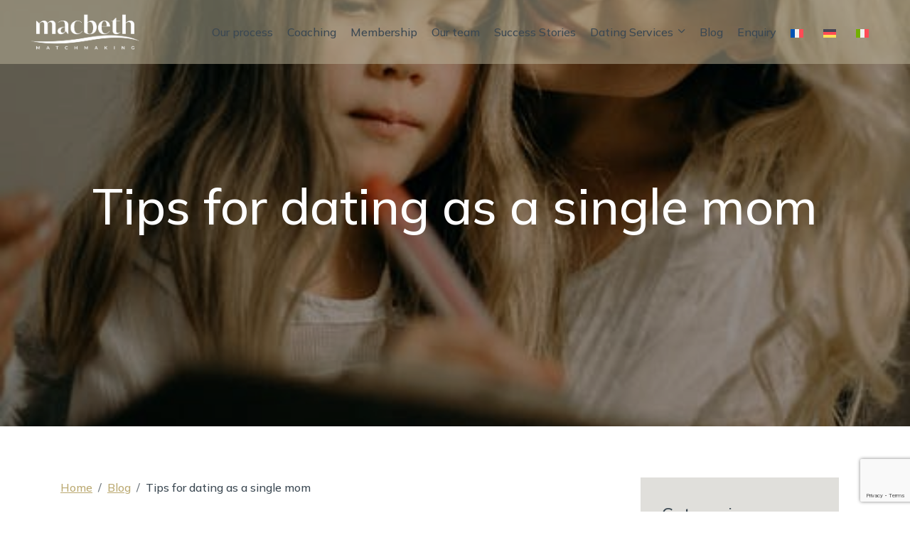

--- FILE ---
content_type: text/html; charset=UTF-8
request_url: https://macbeth-matchmaking.com/blog/tips-for-dating-as-a-single-mom/
body_size: 26502
content:

<!DOCTYPE html>
<html class="no-js" lang="en-GB"> 
<head>
<script>
	// Datalayer para el entorno de preproducción.
	dataLayer = [{
		'entorno': 'prod'
	}];
	</script>
	<!-- Google Tag Manager -->
	<script>(function(w,d,s,l,i){w[l]=w[l]||[];w[l].push({'gtm.start':
	new Date().getTime(),event:'gtm.js'});var f=d.getElementsByTagName(s)[0],
	j=d.createElement(s),dl=l!='dataLayer'?'&l='+l:'';j.async=true;j.src=
	'https://www.googletagmanager.com/gtm.js?id='+i+dl;f.parentNode.insertBefore(j,f);
	})(window,document,'script','dataLayer','GTM-KHRF9G');</script>
	<!-- End Google Tag Manager -->
	
	<meta charset="UTF-8">
		<meta name="viewport" content="width=device-width, initial-scale=1.0, minimum-scale=1.0, maximum-scale=1.0, user-scalable=no">
    <meta name='robots' content='index, follow, max-image-preview:large, max-snippet:-1, max-video-preview:-1' />
<link rel="alternate" hreflang="en-gb" href="https://macbeth-matchmaking.com/blog/tips-for-dating-as-a-single-mom/" />
<link rel="alternate" hreflang="x-default" href="https://macbeth-matchmaking.com/blog/tips-for-dating-as-a-single-mom/" />
<script data-minify="1" id="cookieyes" type="text/javascript" src="https://macbeth-matchmaking.com/wp-content/cache/min/1/client_data/21d18e5f2ef2548728dc05b0/script.js?ver=1765542453" data-rocket-defer defer></script>
	<!-- This site is optimized with the Yoast SEO plugin v25.5 - https://yoast.com/wordpress/plugins/seo/ -->
	<title>Tips for dating as a single mom</title>
<link crossorigin data-rocket-preconnect href="https://cdn.by.wonderpush.com" rel="preconnect">
<link crossorigin data-rocket-preconnect href="https://www.gstatic.com" rel="preconnect">
<link crossorigin data-rocket-preconnect href="https://www.googletagmanager.com" rel="preconnect">
<link crossorigin data-rocket-preconnect href="https://fonts.googleapis.com" rel="preconnect">
<link crossorigin data-rocket-preconnect href="https://cdn-cookieyes.com" rel="preconnect">
<link crossorigin data-rocket-preconnect href="https://www.google.com" rel="preconnect"><link rel="preload" data-rocket-preload as="image" href="https://macbeth-matchmaking.com/wp-content/uploads/2022/05/pexels-photo-3171118.jpeg" fetchpriority="high">
	<meta name="description" content="Having children is a big challenge. But the real challenge is starting to date as a single mom. We give you some useful tips" />
	<link rel="canonical" href="https://macbeth-matchmaking.com/blog/tips-for-dating-as-a-single-mom/" />
	<meta property="og:locale" content="en_GB" />
	<meta property="og:type" content="article" />
	<meta property="og:title" content="Tips for dating as a single mom" />
	<meta property="og:description" content="Having children is a big challenge. But the real challenge is starting to date as a single mom. We give you some useful tips" />
	<meta property="og:url" content="https://macbeth-matchmaking.com/blog/tips-for-dating-as-a-single-mom/" />
	<meta property="og:site_name" content="Macbeth" />
	<meta property="article:published_time" content="2022-05-20T11:53:53+00:00" />
	<meta property="article:modified_time" content="2025-12-12T12:20:12+00:00" />
	<meta property="og:image" content="https://macbeth-matchmaking.com/wp-content/uploads/2022/05/pexels-photo-3171118.jpeg" />
	<meta property="og:image:width" content="501" />
	<meta property="og:image:height" content="750" />
	<meta property="og:image:type" content="image/jpeg" />
	<meta name="author" content="Marcella" />
	<meta name="twitter:card" content="summary_large_image" />
	<meta name="twitter:label1" content="Written by" />
	<meta name="twitter:data1" content="Marcella" />
	<meta name="twitter:label2" content="Estimated reading time" />
	<meta name="twitter:data2" content="4 minutes" />
	<!-- / Yoast SEO plugin. -->


<link rel='dns-prefetch' href='//fonts.googleapis.com' />
<link rel='preconnect' href='https://fonts.gstatic.com' crossorigin />
<link rel="alternate" title="oEmbed (JSON)" type="application/json+oembed" href="https://macbeth-matchmaking.com/wp-json/oembed/1.0/embed?url=https%3A%2F%2Fmacbeth-matchmaking.com%2Fblog%2Ftips-for-dating-as-a-single-mom%2F" />
<link rel="alternate" title="oEmbed (XML)" type="text/xml+oembed" href="https://macbeth-matchmaking.com/wp-json/oembed/1.0/embed?url=https%3A%2F%2Fmacbeth-matchmaking.com%2Fblog%2Ftips-for-dating-as-a-single-mom%2F&#038;format=xml" />
<style id='wp-img-auto-sizes-contain-inline-css' type='text/css'>
img:is([sizes=auto i],[sizes^="auto," i]){contain-intrinsic-size:3000px 1500px}
/*# sourceURL=wp-img-auto-sizes-contain-inline-css */
</style>
<style id='wp-emoji-styles-inline-css' type='text/css'>

	img.wp-smiley, img.emoji {
		display: inline !important;
		border: none !important;
		box-shadow: none !important;
		height: 1em !important;
		width: 1em !important;
		margin: 0 0.07em !important;
		vertical-align: -0.1em !important;
		background: none !important;
		padding: 0 !important;
	}
/*# sourceURL=wp-emoji-styles-inline-css */
</style>
<link rel='stylesheet' id='wp-block-library-css' href='https://macbeth-matchmaking.com/wp-includes/css/dist/block-library/style.min.css?ver=6.9.1765542469' type='text/css' media='all' />
<style id='wp-block-heading-inline-css' type='text/css'>
h1:where(.wp-block-heading).has-background,h2:where(.wp-block-heading).has-background,h3:where(.wp-block-heading).has-background,h4:where(.wp-block-heading).has-background,h5:where(.wp-block-heading).has-background,h6:where(.wp-block-heading).has-background{padding:1.25em 2.375em}h1.has-text-align-left[style*=writing-mode]:where([style*=vertical-lr]),h1.has-text-align-right[style*=writing-mode]:where([style*=vertical-rl]),h2.has-text-align-left[style*=writing-mode]:where([style*=vertical-lr]),h2.has-text-align-right[style*=writing-mode]:where([style*=vertical-rl]),h3.has-text-align-left[style*=writing-mode]:where([style*=vertical-lr]),h3.has-text-align-right[style*=writing-mode]:where([style*=vertical-rl]),h4.has-text-align-left[style*=writing-mode]:where([style*=vertical-lr]),h4.has-text-align-right[style*=writing-mode]:where([style*=vertical-rl]),h5.has-text-align-left[style*=writing-mode]:where([style*=vertical-lr]),h5.has-text-align-right[style*=writing-mode]:where([style*=vertical-rl]),h6.has-text-align-left[style*=writing-mode]:where([style*=vertical-lr]),h6.has-text-align-right[style*=writing-mode]:where([style*=vertical-rl]){rotate:180deg}
/*# sourceURL=https://macbeth-matchmaking.com/wp-includes/blocks/heading/style.min.css */
</style>
<style id='wp-block-latest-posts-inline-css' type='text/css'>
.wp-block-latest-posts{box-sizing:border-box}.wp-block-latest-posts.alignleft{margin-right:2em}.wp-block-latest-posts.alignright{margin-left:2em}.wp-block-latest-posts.wp-block-latest-posts__list{list-style:none}.wp-block-latest-posts.wp-block-latest-posts__list li{clear:both;overflow-wrap:break-word}.wp-block-latest-posts.is-grid{display:flex;flex-wrap:wrap}.wp-block-latest-posts.is-grid li{margin:0 1.25em 1.25em 0;width:100%}@media (min-width:600px){.wp-block-latest-posts.columns-2 li{width:calc(50% - .625em)}.wp-block-latest-posts.columns-2 li:nth-child(2n){margin-right:0}.wp-block-latest-posts.columns-3 li{width:calc(33.33333% - .83333em)}.wp-block-latest-posts.columns-3 li:nth-child(3n){margin-right:0}.wp-block-latest-posts.columns-4 li{width:calc(25% - .9375em)}.wp-block-latest-posts.columns-4 li:nth-child(4n){margin-right:0}.wp-block-latest-posts.columns-5 li{width:calc(20% - 1em)}.wp-block-latest-posts.columns-5 li:nth-child(5n){margin-right:0}.wp-block-latest-posts.columns-6 li{width:calc(16.66667% - 1.04167em)}.wp-block-latest-posts.columns-6 li:nth-child(6n){margin-right:0}}:root :where(.wp-block-latest-posts.is-grid){padding:0}:root :where(.wp-block-latest-posts.wp-block-latest-posts__list){padding-left:0}.wp-block-latest-posts__post-author,.wp-block-latest-posts__post-date{display:block;font-size:.8125em}.wp-block-latest-posts__post-excerpt,.wp-block-latest-posts__post-full-content{margin-bottom:1em;margin-top:.5em}.wp-block-latest-posts__featured-image a{display:inline-block}.wp-block-latest-posts__featured-image img{height:auto;max-width:100%;width:auto}.wp-block-latest-posts__featured-image.alignleft{float:left;margin-right:1em}.wp-block-latest-posts__featured-image.alignright{float:right;margin-left:1em}.wp-block-latest-posts__featured-image.aligncenter{margin-bottom:1em;text-align:center}
/*# sourceURL=https://macbeth-matchmaking.com/wp-includes/blocks/latest-posts/style.min.css */
</style>
<style id='wp-block-group-inline-css' type='text/css'>
.wp-block-group{box-sizing:border-box}:where(.wp-block-group.wp-block-group-is-layout-constrained){position:relative}
/*# sourceURL=https://macbeth-matchmaking.com/wp-includes/blocks/group/style.min.css */
</style>
<style id='wp-block-group-theme-inline-css' type='text/css'>
:where(.wp-block-group.has-background){padding:1.25em 2.375em}
/*# sourceURL=https://macbeth-matchmaking.com/wp-includes/blocks/group/theme.min.css */
</style>
<style id='global-styles-inline-css' type='text/css'>
:root{--wp--preset--aspect-ratio--square: 1;--wp--preset--aspect-ratio--4-3: 4/3;--wp--preset--aspect-ratio--3-4: 3/4;--wp--preset--aspect-ratio--3-2: 3/2;--wp--preset--aspect-ratio--2-3: 2/3;--wp--preset--aspect-ratio--16-9: 16/9;--wp--preset--aspect-ratio--9-16: 9/16;--wp--preset--color--black: #000000;--wp--preset--color--cyan-bluish-gray: #abb8c3;--wp--preset--color--white: #ffffff;--wp--preset--color--pale-pink: #f78da7;--wp--preset--color--vivid-red: #cf2e2e;--wp--preset--color--luminous-vivid-orange: #ff6900;--wp--preset--color--luminous-vivid-amber: #fcb900;--wp--preset--color--light-green-cyan: #7bdcb5;--wp--preset--color--vivid-green-cyan: #00d084;--wp--preset--color--pale-cyan-blue: #8ed1fc;--wp--preset--color--vivid-cyan-blue: #0693e3;--wp--preset--color--vivid-purple: #9b51e0;--wp--preset--color--color-grey: #fafafa;--wp--preset--color--color-black: #000;--wp--preset--gradient--vivid-cyan-blue-to-vivid-purple: linear-gradient(135deg,rgb(6,147,227) 0%,rgb(155,81,224) 100%);--wp--preset--gradient--light-green-cyan-to-vivid-green-cyan: linear-gradient(135deg,rgb(122,220,180) 0%,rgb(0,208,130) 100%);--wp--preset--gradient--luminous-vivid-amber-to-luminous-vivid-orange: linear-gradient(135deg,rgb(252,185,0) 0%,rgb(255,105,0) 100%);--wp--preset--gradient--luminous-vivid-orange-to-vivid-red: linear-gradient(135deg,rgb(255,105,0) 0%,rgb(207,46,46) 100%);--wp--preset--gradient--very-light-gray-to-cyan-bluish-gray: linear-gradient(135deg,rgb(238,238,238) 0%,rgb(169,184,195) 100%);--wp--preset--gradient--cool-to-warm-spectrum: linear-gradient(135deg,rgb(74,234,220) 0%,rgb(151,120,209) 20%,rgb(207,42,186) 40%,rgb(238,44,130) 60%,rgb(251,105,98) 80%,rgb(254,248,76) 100%);--wp--preset--gradient--blush-light-purple: linear-gradient(135deg,rgb(255,206,236) 0%,rgb(152,150,240) 100%);--wp--preset--gradient--blush-bordeaux: linear-gradient(135deg,rgb(254,205,165) 0%,rgb(254,45,45) 50%,rgb(107,0,62) 100%);--wp--preset--gradient--luminous-dusk: linear-gradient(135deg,rgb(255,203,112) 0%,rgb(199,81,192) 50%,rgb(65,88,208) 100%);--wp--preset--gradient--pale-ocean: linear-gradient(135deg,rgb(255,245,203) 0%,rgb(182,227,212) 50%,rgb(51,167,181) 100%);--wp--preset--gradient--electric-grass: linear-gradient(135deg,rgb(202,248,128) 0%,rgb(113,206,126) 100%);--wp--preset--gradient--midnight: linear-gradient(135deg,rgb(2,3,129) 0%,rgb(40,116,252) 100%);--wp--preset--font-size--small: 11px;--wp--preset--font-size--medium: 20px;--wp--preset--font-size--large: 36px;--wp--preset--font-size--x-large: 42px;--wp--preset--font-size--normal: 12px;--wp--preset--font-size--huge: 49px;--wp--preset--spacing--20: 0.44rem;--wp--preset--spacing--30: 0.67rem;--wp--preset--spacing--40: 1rem;--wp--preset--spacing--50: 1.5rem;--wp--preset--spacing--60: 2.25rem;--wp--preset--spacing--70: 3.38rem;--wp--preset--spacing--80: 5.06rem;--wp--preset--shadow--natural: 6px 6px 9px rgba(0, 0, 0, 0.2);--wp--preset--shadow--deep: 12px 12px 50px rgba(0, 0, 0, 0.4);--wp--preset--shadow--sharp: 6px 6px 0px rgba(0, 0, 0, 0.2);--wp--preset--shadow--outlined: 6px 6px 0px -3px rgb(255, 255, 255), 6px 6px rgb(0, 0, 0);--wp--preset--shadow--crisp: 6px 6px 0px rgb(0, 0, 0);}:where(.is-layout-flex){gap: 0.5em;}:where(.is-layout-grid){gap: 0.5em;}body .is-layout-flex{display: flex;}.is-layout-flex{flex-wrap: wrap;align-items: center;}.is-layout-flex > :is(*, div){margin: 0;}body .is-layout-grid{display: grid;}.is-layout-grid > :is(*, div){margin: 0;}:where(.wp-block-columns.is-layout-flex){gap: 2em;}:where(.wp-block-columns.is-layout-grid){gap: 2em;}:where(.wp-block-post-template.is-layout-flex){gap: 1.25em;}:where(.wp-block-post-template.is-layout-grid){gap: 1.25em;}.has-black-color{color: var(--wp--preset--color--black) !important;}.has-cyan-bluish-gray-color{color: var(--wp--preset--color--cyan-bluish-gray) !important;}.has-white-color{color: var(--wp--preset--color--white) !important;}.has-pale-pink-color{color: var(--wp--preset--color--pale-pink) !important;}.has-vivid-red-color{color: var(--wp--preset--color--vivid-red) !important;}.has-luminous-vivid-orange-color{color: var(--wp--preset--color--luminous-vivid-orange) !important;}.has-luminous-vivid-amber-color{color: var(--wp--preset--color--luminous-vivid-amber) !important;}.has-light-green-cyan-color{color: var(--wp--preset--color--light-green-cyan) !important;}.has-vivid-green-cyan-color{color: var(--wp--preset--color--vivid-green-cyan) !important;}.has-pale-cyan-blue-color{color: var(--wp--preset--color--pale-cyan-blue) !important;}.has-vivid-cyan-blue-color{color: var(--wp--preset--color--vivid-cyan-blue) !important;}.has-vivid-purple-color{color: var(--wp--preset--color--vivid-purple) !important;}.has-black-background-color{background-color: var(--wp--preset--color--black) !important;}.has-cyan-bluish-gray-background-color{background-color: var(--wp--preset--color--cyan-bluish-gray) !important;}.has-white-background-color{background-color: var(--wp--preset--color--white) !important;}.has-pale-pink-background-color{background-color: var(--wp--preset--color--pale-pink) !important;}.has-vivid-red-background-color{background-color: var(--wp--preset--color--vivid-red) !important;}.has-luminous-vivid-orange-background-color{background-color: var(--wp--preset--color--luminous-vivid-orange) !important;}.has-luminous-vivid-amber-background-color{background-color: var(--wp--preset--color--luminous-vivid-amber) !important;}.has-light-green-cyan-background-color{background-color: var(--wp--preset--color--light-green-cyan) !important;}.has-vivid-green-cyan-background-color{background-color: var(--wp--preset--color--vivid-green-cyan) !important;}.has-pale-cyan-blue-background-color{background-color: var(--wp--preset--color--pale-cyan-blue) !important;}.has-vivid-cyan-blue-background-color{background-color: var(--wp--preset--color--vivid-cyan-blue) !important;}.has-vivid-purple-background-color{background-color: var(--wp--preset--color--vivid-purple) !important;}.has-black-border-color{border-color: var(--wp--preset--color--black) !important;}.has-cyan-bluish-gray-border-color{border-color: var(--wp--preset--color--cyan-bluish-gray) !important;}.has-white-border-color{border-color: var(--wp--preset--color--white) !important;}.has-pale-pink-border-color{border-color: var(--wp--preset--color--pale-pink) !important;}.has-vivid-red-border-color{border-color: var(--wp--preset--color--vivid-red) !important;}.has-luminous-vivid-orange-border-color{border-color: var(--wp--preset--color--luminous-vivid-orange) !important;}.has-luminous-vivid-amber-border-color{border-color: var(--wp--preset--color--luminous-vivid-amber) !important;}.has-light-green-cyan-border-color{border-color: var(--wp--preset--color--light-green-cyan) !important;}.has-vivid-green-cyan-border-color{border-color: var(--wp--preset--color--vivid-green-cyan) !important;}.has-pale-cyan-blue-border-color{border-color: var(--wp--preset--color--pale-cyan-blue) !important;}.has-vivid-cyan-blue-border-color{border-color: var(--wp--preset--color--vivid-cyan-blue) !important;}.has-vivid-purple-border-color{border-color: var(--wp--preset--color--vivid-purple) !important;}.has-vivid-cyan-blue-to-vivid-purple-gradient-background{background: var(--wp--preset--gradient--vivid-cyan-blue-to-vivid-purple) !important;}.has-light-green-cyan-to-vivid-green-cyan-gradient-background{background: var(--wp--preset--gradient--light-green-cyan-to-vivid-green-cyan) !important;}.has-luminous-vivid-amber-to-luminous-vivid-orange-gradient-background{background: var(--wp--preset--gradient--luminous-vivid-amber-to-luminous-vivid-orange) !important;}.has-luminous-vivid-orange-to-vivid-red-gradient-background{background: var(--wp--preset--gradient--luminous-vivid-orange-to-vivid-red) !important;}.has-very-light-gray-to-cyan-bluish-gray-gradient-background{background: var(--wp--preset--gradient--very-light-gray-to-cyan-bluish-gray) !important;}.has-cool-to-warm-spectrum-gradient-background{background: var(--wp--preset--gradient--cool-to-warm-spectrum) !important;}.has-blush-light-purple-gradient-background{background: var(--wp--preset--gradient--blush-light-purple) !important;}.has-blush-bordeaux-gradient-background{background: var(--wp--preset--gradient--blush-bordeaux) !important;}.has-luminous-dusk-gradient-background{background: var(--wp--preset--gradient--luminous-dusk) !important;}.has-pale-ocean-gradient-background{background: var(--wp--preset--gradient--pale-ocean) !important;}.has-electric-grass-gradient-background{background: var(--wp--preset--gradient--electric-grass) !important;}.has-midnight-gradient-background{background: var(--wp--preset--gradient--midnight) !important;}.has-small-font-size{font-size: var(--wp--preset--font-size--small) !important;}.has-medium-font-size{font-size: var(--wp--preset--font-size--medium) !important;}.has-large-font-size{font-size: var(--wp--preset--font-size--large) !important;}.has-x-large-font-size{font-size: var(--wp--preset--font-size--x-large) !important;}
/*# sourceURL=global-styles-inline-css */
</style>

<style id='classic-theme-styles-inline-css' type='text/css'>
/*! This file is auto-generated */
.wp-block-button__link{color:#fff;background-color:#32373c;border-radius:9999px;box-shadow:none;text-decoration:none;padding:calc(.667em + 2px) calc(1.333em + 2px);font-size:1.125em}.wp-block-file__button{background:#32373c;color:#fff;text-decoration:none}
/*# sourceURL=/wp-includes/css/classic-themes.min.css */
</style>
<link data-minify="1" rel='stylesheet' id='contact-form-7-css' href='https://macbeth-matchmaking.com/wp-content/cache/min/1/wp-content/plugins/contact-form-7/includes/css/styles.css?ver=1765542453' type='text/css' media='all' />
<link data-minify="1" rel='stylesheet' id='wpcf7-redirect-script-frontend-css' href='https://macbeth-matchmaking.com/wp-content/cache/min/1/wp-content/plugins/wpcf7-redirect/build/assets/frontend-script.css?ver=1765542453' type='text/css' media='all' />
<link rel='stylesheet' id='wpml-legacy-dropdown-0-css' href='https://macbeth-matchmaking.com/wp-content/plugins/sitepress-multilingual-cms/templates/language-switchers/legacy-dropdown/style.min.css?ver=1.1765542469' type='text/css' media='all' />
<style id='wpml-legacy-dropdown-0-inline-css' type='text/css'>
.wpml-ls-statics-shortcode_actions, .wpml-ls-statics-shortcode_actions .wpml-ls-sub-menu, .wpml-ls-statics-shortcode_actions a {border-color:#cdcdcd;}.wpml-ls-statics-shortcode_actions a, .wpml-ls-statics-shortcode_actions .wpml-ls-sub-menu a, .wpml-ls-statics-shortcode_actions .wpml-ls-sub-menu a:link, .wpml-ls-statics-shortcode_actions li:not(.wpml-ls-current-language) .wpml-ls-link, .wpml-ls-statics-shortcode_actions li:not(.wpml-ls-current-language) .wpml-ls-link:link {color:#444444;background-color:#ffffff;}.wpml-ls-statics-shortcode_actions .wpml-ls-sub-menu a:hover,.wpml-ls-statics-shortcode_actions .wpml-ls-sub-menu a:focus, .wpml-ls-statics-shortcode_actions .wpml-ls-sub-menu a:link:hover, .wpml-ls-statics-shortcode_actions .wpml-ls-sub-menu a:link:focus {color:#000000;background-color:#eeeeee;}.wpml-ls-statics-shortcode_actions .wpml-ls-current-language > a {color:#444444;background-color:#ffffff;}.wpml-ls-statics-shortcode_actions .wpml-ls-current-language:hover>a, .wpml-ls-statics-shortcode_actions .wpml-ls-current-language>a:focus {color:#000000;background-color:#eeeeee;}
/*# sourceURL=wpml-legacy-dropdown-0-inline-css */
</style>
<link rel='stylesheet' id='wpml-menu-item-0-css' href='https://macbeth-matchmaking.com/wp-content/plugins/sitepress-multilingual-cms/templates/language-switchers/menu-item/style.min.css?ver=1.1765542469' type='text/css' media='all' />
<link data-minify="1" rel='stylesheet' id='megamenu-css' href='https://macbeth-matchmaking.com/wp-content/cache/min/1/wp-content/uploads/maxmegamenu/style_en.css?ver=1765542453' type='text/css' media='all' />
<link data-minify="1" rel='stylesheet' id='dashicons-css' href='https://macbeth-matchmaking.com/wp-content/cache/min/1/wp-includes/css/dashicons.min.css?ver=1765542453' type='text/css' media='all' />
<link data-minify="1" rel='stylesheet' id='florya-child-style-css' href='https://macbeth-matchmaking.com/wp-content/cache/min/1/wp-content/themes/florya-child/style.css?ver=1765542453' type='text/css' media='all' />
<link data-minify="1" rel='stylesheet' id='florya-style-css' href='https://macbeth-matchmaking.com/wp-content/cache/min/1/wp-content/themes/florya/style.css?ver=1765542453' type='text/css' media='all' />
<link rel='stylesheet' id='bootstrap-css' href='https://macbeth-matchmaking.com/wp-content/themes/florya/includes/css/plugins/bootstrap-min.css?ver=6.9.1765542469' type='text/css' media='all' />
<link rel='stylesheet' id='owl-carousel-css' href='https://macbeth-matchmaking.com/wp-content/themes/florya/includes/css/plugins/owl-carousel-min.css?ver=6.9.1765542469' type='text/css' media='all' />
<link rel='stylesheet' id='owl-theme-default-css' href='https://macbeth-matchmaking.com/wp-content/themes/florya/includes/css/plugins/owl-theme-default-min.css?ver=6.9.1765542469' type='text/css' media='all' />
<link rel='stylesheet' id='animate-css' href='https://macbeth-matchmaking.com/wp-content/themes/florya/includes/css/plugins/animate-min.css?ver=6.9.1765542469' type='text/css' media='all' />
<link data-minify="1" rel='stylesheet' id='themify-icons-css' href='https://macbeth-matchmaking.com/wp-content/cache/min/1/wp-content/themes/florya/includes/css/plugins/themify-icons.css?ver=1765542453' type='text/css' media='all' />
<link data-minify="1" rel='stylesheet' id='magnific-popup-css' href='https://macbeth-matchmaking.com/wp-content/cache/min/1/wp-content/themes/florya/includes/css/plugins/magnific-popup.css?ver=1765542453' type='text/css' media='all' />
<link data-minify="1" rel='stylesheet' id='YouTubePopUp-css' href='https://macbeth-matchmaking.com/wp-content/cache/min/1/wp-content/themes/florya/includes/css/plugins/YouTubePopUp.css?ver=1765542453' type='text/css' media='all' />
<link data-minify="1" rel='stylesheet' id='fontawesome-css' href='https://macbeth-matchmaking.com/wp-content/cache/min/1/wp-content/themes/florya/includes/css/fontawesome.css?ver=1765542453' type='text/css' media='all' />
<link data-minify="1" rel='stylesheet' id='florya-map-css' href='https://macbeth-matchmaking.com/wp-content/cache/min/1/wp-content/themes/florya/includes/css/map.css?ver=1765542453' type='text/css' media='all' />
<link data-minify="1" rel='stylesheet' id='florya-main-style-css' href='https://macbeth-matchmaking.com/wp-content/cache/min/1/wp-content/themes/florya/includes/css/florya-main-style.css?ver=1765542453' type='text/css' media='all' />
<link data-minify="1" rel='stylesheet' id='florya-theme-style-css' href='https://macbeth-matchmaking.com/wp-content/cache/min/1/wp-content/themes/florya/includes/css/theme-style.css?ver=1765542453' type='text/css' media='all' />
<link data-minify="1" rel='stylesheet' id='florya-preloader-style-css' href='https://macbeth-matchmaking.com/wp-content/cache/min/1/wp-content/themes/florya/includes/css/preloader-style.css?ver=1765542453' type='text/css' media='all' />
<link rel='stylesheet' id='florya_fonts-css' href='//fonts.googleapis.com/css?family=Didact+Gothic%7CPlayfair+Display%3Aital%2Cwght%400%2C400%3B0%2C500%3B0%2C600%3B1%2C400%3B1%2C500%3B1%2C600&#038;display=swap&#038;ver=1.0.0.1765542469' type='text/css' media='all' />
<link rel='stylesheet' id='elementor-frontend-css' href='https://macbeth-matchmaking.com/wp-content/plugins/elementor/assets/css/frontend.min.css?ver=3.25.10.1765542469' type='text/css' media='all' />
<link rel='stylesheet' id='eael-general-css' href='https://macbeth-matchmaking.com/wp-content/plugins/essential-addons-for-elementor-lite/assets/front-end/css/view/general.min.css?ver=6.2.0.1765542469' type='text/css' media='all' />
<link rel="preload" as="style" href="https://fonts.googleapis.com/css?family=Mulish:500&#038;display=swap&#038;ver=1756912124.1765542469" /><link rel="stylesheet" href="https://fonts.googleapis.com/css?family=Mulish:500&#038;display=swap&#038;ver=1756912124.1765542469" media="print" onload="this.media='all'"><noscript><link rel="stylesheet" href="https://fonts.googleapis.com/css?family=Mulish:500&#038;display=swap&#038;ver=1756912124.1765542469" /></noscript><link data-minify="1" rel='stylesheet' id='sib-front-css-css' href='https://macbeth-matchmaking.com/wp-content/cache/min/1/wp-content/plugins/mailin/css/mailin-front.css?ver=1765542453' type='text/css' media='all' />
<script type="text/javascript" id="wpml-cookie-js-extra">
/* <![CDATA[ */
var wpml_cookies = {"wp-wpml_current_language":{"value":"en","expires":1,"path":"/"}};
var wpml_cookies = {"wp-wpml_current_language":{"value":"en","expires":1,"path":"/"}};
//# sourceURL=wpml-cookie-js-extra
/* ]]> */
</script>
<script data-minify="1" type="text/javascript" src="https://macbeth-matchmaking.com/wp-content/cache/min/1/wp-content/plugins/sitepress-multilingual-cms/res/js/cookies/language-cookie.js?ver=1765542453" id="wpml-cookie-js" defer="defer" data-wp-strategy="defer"></script>
<script type="text/javascript" src="https://macbeth-matchmaking.com/wp-includes/js/jquery/jquery.min.js?ver=3.7.1.1765542469" id="jquery-core-js"></script>
<script type="text/javascript" src="https://macbeth-matchmaking.com/wp-includes/js/jquery/jquery-migrate.min.js?ver=3.4.1.1765542469" id="jquery-migrate-js"></script>
<script type="text/javascript" src="https://macbeth-matchmaking.com/wp-content/plugins/sitepress-multilingual-cms/templates/language-switchers/legacy-dropdown/script.min.js?ver=1.1765542469" id="wpml-legacy-dropdown-0-js" data-rocket-defer defer></script>
<script type="text/javascript" id="sib-front-js-js-extra">
/* <![CDATA[ */
var sibErrMsg = {"invalidMail":"Please fill out valid email address","requiredField":"Please fill out required fields","invalidDateFormat":"Please fill out valid date format","invalidSMSFormat":"Please fill out valid phone number"};
var ajax_sib_front_object = {"ajax_url":"https://macbeth-matchmaking.com/wp-admin/admin-ajax.php","ajax_nonce":"defcb20cc0","flag_url":"https://macbeth-matchmaking.com/wp-content/plugins/mailin/img/flags/"};
//# sourceURL=sib-front-js-js-extra
/* ]]> */
</script>
<script data-minify="1" type="text/javascript" src="https://macbeth-matchmaking.com/wp-content/cache/min/1/wp-content/plugins/mailin/js/mailin-front.js?ver=1765542453" id="sib-front-js-js" data-rocket-defer defer></script>
<link rel="https://api.w.org/" href="https://macbeth-matchmaking.com/wp-json/" /><link rel="alternate" title="JSON" type="application/json" href="https://macbeth-matchmaking.com/wp-json/wp/v2/posts/18475" /><link rel="EditURI" type="application/rsd+xml" title="RSD" href="https://macbeth-matchmaking.com/xmlrpc.php?rsd" />
<meta name="generator" content="WordPress 6.9" />
<link rel='shortlink' href='https://macbeth-matchmaking.com/?p=18475' />
<meta name="generator" content="WPML ver:4.7.6 stt:1,4,3,27;" />
<meta name="generator" content="Redux 4.5.7" /><meta name="generator" content="Elementor 3.25.10; features: additional_custom_breakpoints, e_optimized_control_loading; settings: css_print_method-external, google_font-enabled, font_display-swap">
<script data-minify="1" type="text/javascript" src="https://macbeth-matchmaking.com/wp-content/cache/min/1/sdk/1.1/wonderpush-loader.min.js?ver=1765542453" async></script>
<script type="text/javascript">
  window.WonderPush = window.WonderPush || [];
  window.WonderPush.push(['init', {"customDomain":"https:\/\/macbeth-matchmaking.com\/wp-content\/plugins\/mailin\/","serviceWorkerUrl":"wonderpush-worker-loader.min.js?webKey=576c7e5d1fa93167ed1b2568beeef12aadf352631c3887d9365dd6dec810eb41","frameUrl":"wonderpush.min.html","webKey":"576c7e5d1fa93167ed1b2568beeef12aadf352631c3887d9365dd6dec810eb41"}]);
</script>
<!-- Schema & Structured Data For WP v1.48 - -->
<script type="application/ld+json" class="saswp-schema-markup-output">
[{"@context":"https:\/\/schema.org\/","@type":"Article","@id":"https:\/\/macbeth-matchmaking.com\/blog\/tips-for-dating-as-a-single-mom\/#Article","url":"https:\/\/macbeth-matchmaking.com\/blog\/tips-for-dating-as-a-single-mom\/","inLanguage":"en-GB","mainEntityOfPage":"https:\/\/macbeth-matchmaking.com\/blog\/tips-for-dating-as-a-single-mom\/","headline":"Tips for dating as a single mom","description":"Having children is a big challenge. But the real challenge is starting to date as a single mom. We give you some useful tips","articleBody":"Tips for dating as a single mom  Before you start dating as a single mom, please release all feelings of guilt. It\u2019s important to recognise that you need and deserve to have some time off for yourself, as you are so much more than just a mother. By now, you probably feel the urge to reconnect with your independent self.    Now that you\u2019ve made the decision to date again, think carefully about what you expect from it; what kind of person you\u2019d like to meet and the type of relationship you\u2019d like to have.    Be upfront. Let them know you are a single mom and be proud of it. It\u2019s best to find out sooner rather than later that the person is not interested in dating someone with kids. You want to make sure that your date is comfortable with the fact that you are raising a child on your own as single parent dating is not for everyone! The same is true of divorced dating.  What kind of relationship are you looking for as a single mother?  When you start dating as a single mom, it is important to know what you want out of the experience, or at least have an idea. We are all different and we all have different needs, especially depending on where we are in life and where we are coming from. Just think what would be the best fit for you at this time. Be honest with yourself and with others.    Are you looking for a stable and committed partner and maybe even somebody to marry and expand the family with? Or are you perhaps looking for the exact opposite? Maybe a polyamorous relationship with no commitment is what you\u2019d like to experience this time? Whatever it is, it will be easier for you to return to the dating game once you have established your goal. Here are a few relationship concepts that might help you make up your mind.  Stable relationship  Casual relationships are not what you are looking for. You are definitely in for more than a friendship and you don\u2019t want any nasty surprises. You find yourself longing for a committed partner, someone who is reliable and who you can trust. You would like to introduce your new partner to your children so what you are really after is a steady relationship.  Open relationship  You would like to have a relationship with someone who clearly puts you in first place, but you don\u2019t want to be exclusive. You wish to be open to the possibility of sexual or emotional intimacy with other people and you want to enjoy this freedom without feeling guilty about cheating on your partner. If that\u2019s you, then an open relationship is your winning formula.  Just friends to hangout together  It might be that, at this point, what you need is not a proper, serious relationship, but you have the desire to socialise. You\u2019d rather just hang out with new friends every now and then. You want to have pleasant company but without any drama or strings attached for now. Taking care of your kids is already serious enough!  Thinking about getting married and expanding the family?  You have been thinking about it for a while and you have made up your mind. You know exactly what you want. You desire not only a stable relationship but taking it one step further, and that is to tie the knot with a new partner and potentially give your children some new siblings. You definitely want to meet a person with the same mindset.  Master tips for finding exactly what you're looking for  At Macbeth Matchmaking Company we will help you find exactly what you're looking for. Our service is based on the needs of our clients.    It has become increasingly harder to find the right person to date in this modern life, and even more so for single moms who struggle to find the time. Macbeth is an international dating site that solves that problem. Our team of elite, exclusive dating professionals has developed a system that allows us to create the best matches amongst our members without you having to invest large amounts of time that you cannot spare.    We understand how time and energy consuming being a single mom can be, and our services make the best out of the time you can invest in finding that special someone.","keywords":"","datePublished":"2022-05-20T11:53:53+00:00","dateModified":"2025-12-12T12:20:12+00:00","author":{"@type":"Person","name":"Marcella","description":"With 20 years of experience as a psychotherapist, Marcella De Blasi has built a successful career specializing in dating coaching and relationship counseling. A happy mother, she lives in Italy but frequently travels abroad to meet her clients.","url":"https:\/\/macbeth-matchmaking.com\/author\/marcella\/","sameAs":["https:\/\/www.linkedin.com\/in\/marcella-de-blasi-8b580038\/"],"image":{"@type":"ImageObject","url":"https:\/\/macbeth-matchmaking.com\/wp-content\/uploads\/2025\/09\/marcella-1-150x150.webp","height":96,"width":96}},"editor":{"@type":"Person","name":"Marcella","description":"With 20 years of experience as a psychotherapist, Marcella De Blasi has built a successful career specializing in dating coaching and relationship counseling. A happy mother, she lives in Italy but frequently travels abroad to meet her clients.","url":"https:\/\/macbeth-matchmaking.com\/author\/marcella\/","sameAs":["https:\/\/www.linkedin.com\/in\/marcella-de-blasi-8b580038\/"],"image":{"@type":"ImageObject","url":"https:\/\/macbeth-matchmaking.com\/wp-content\/uploads\/2025\/09\/marcella-1-150x150.webp","height":96,"width":96}},"publisher":{"@type":"Organization","name":"Macbeth Matchmaking - Dating Agency","url":"https:\/\/macbeth-matchmaking.com","logo":{"@type":"ImageObject","url":"https:\/\/macbeth-matchmaking.com\/wp-content\/uploads\/2023\/06\/Logo-Macbeth-blanco.png","width":"750","height":"249"}},"image":[{"@type":"ImageObject","@id":"https:\/\/macbeth-matchmaking.com\/blog\/tips-for-dating-as-a-single-mom\/#primaryimage","url":"https:\/\/macbeth-matchmaking.com\/wp-content\/uploads\/2022\/05\/pexels-photo-3171118.jpeg","width":"501","height":"750"}]},

{"@context":"https:\/\/schema.org\/","@type":"Organization","@id":"https:\/\/macbeth-matchmaking.com#Organization","name":"Macbeth Matchmaking - Dating Agency","url":"https:\/\/macbeth-matchmaking.com","sameAs":["https:\/\/www.linkedin.com\/company\/macbeth-matchmaking\/?"],"logo":{"@type":"ImageObject","url":"https:\/\/macbeth-matchmaking.com\/wp-content\/uploads\/2023\/06\/Logo-Macbeth-blanco.png","width":"750","height":"249"},"review":[],"image":[{"@type":"ImageObject","@id":"https:\/\/macbeth-matchmaking.com\/blog\/tips-for-dating-as-a-single-mom\/#primaryimage","url":"https:\/\/macbeth-matchmaking.com\/wp-content\/uploads\/2022\/05\/pexels-photo-3171118.jpeg","width":"501","height":"750"}]},

{"@context":"https:\/\/schema.org\/","@type":"WebPage","@id":"https:\/\/macbeth-matchmaking.com\/blog\/tips-for-dating-as-a-single-mom\/#webpage","name":"Tips for dating as a single mom","url":"https:\/\/macbeth-matchmaking.com\/blog\/tips-for-dating-as-a-single-mom\/","lastReviewed":"2025-12-12T12:20:12+00:00","dateCreated":"2022-05-20T11:53:53+00:00","inLanguage":"en-GB","description":"Having children is a big challenge. But the real challenge is starting to date as a single mom. We give you some useful tips","keywords":"","reviewedBy":{"@type":"Organization","name":"Macbeth Matchmaking - Dating Agency","url":"https:\/\/macbeth-matchmaking.com","logo":{"@type":"ImageObject","url":"https:\/\/macbeth-matchmaking.com\/wp-content\/uploads\/2023\/06\/Logo-Macbeth-blanco.png","width":"750","height":"249"}},"publisher":{"@type":"Organization","name":"Macbeth Matchmaking - Dating Agency","url":"https:\/\/macbeth-matchmaking.com","logo":{"@type":"ImageObject","url":"https:\/\/macbeth-matchmaking.com\/wp-content\/uploads\/2023\/06\/Logo-Macbeth-blanco.png","width":"750","height":"249"}}}]
</script>


<!-- Schema & Structured Data For WP Custom Markup v1.48 - -->
<script type="application/ld+json" class="saswp-user-custom-schema-markup-output">{
  "@context": "https://schema.org",
  "@type": "Person",
  "name": "Marcella De Blasi",
  "url": "https://macbeth-matchmaking.com/author_marcella/",
  "sameAs": [
    "https://www.linkedin.com/in/marcella-de-blasi-8b580038/"
  ],
  "jobTitle": "Coach",
  "worksFor": {
    "@type": "Organization",
    "name": "Macbeth Matchmaking",
    "url": "https://macbeth-matchmaking.com"
  },
  "image": "https://macbeth-matchmaking.com/wp-content/uploads/2024/10/marcella-bio.jpg",
  "description": "With 20 years of experience as a psychotherapist, Marcella De Blasi has built a successful career specializing in dating coaching and relationship counseling. A happy mother, she lives in Italy but frequently travels abroad to meet her clients.",
  "nationality": "Italian",
  "gender": "Female"
}</script>

			<style>
				.e-con.e-parent:nth-of-type(n+4):not(.e-lazyloaded):not(.e-no-lazyload),
				.e-con.e-parent:nth-of-type(n+4):not(.e-lazyloaded):not(.e-no-lazyload) * {
					background-image: none !important;
				}
				@media screen and (max-height: 1024px) {
					.e-con.e-parent:nth-of-type(n+3):not(.e-lazyloaded):not(.e-no-lazyload),
					.e-con.e-parent:nth-of-type(n+3):not(.e-lazyloaded):not(.e-no-lazyload) * {
						background-image: none !important;
					}
				}
				@media screen and (max-height: 640px) {
					.e-con.e-parent:nth-of-type(n+2):not(.e-lazyloaded):not(.e-no-lazyload),
					.e-con.e-parent:nth-of-type(n+2):not(.e-lazyloaded):not(.e-no-lazyload) * {
						background-image: none !important;
					}
				}
			</style>
			<meta name="generator" content="Powered by Slider Revolution 6.6.14 - responsive, Mobile-Friendly Slider Plugin for WordPress with comfortable drag and drop interface." />
<link rel="icon" href="https://macbeth-matchmaking.com/wp-content/uploads/2024/04/Favicon-macbeth-150x150.jpg" sizes="32x32" />
<link rel="icon" href="https://macbeth-matchmaking.com/wp-content/uploads/2024/04/Favicon-macbeth-300x300.jpg" sizes="192x192" />
<link rel="apple-touch-icon" href="https://macbeth-matchmaking.com/wp-content/uploads/2024/04/Favicon-macbeth-300x300.jpg" />
<meta name="msapplication-TileImage" content="https://macbeth-matchmaking.com/wp-content/uploads/2024/04/Favicon-macbeth-300x300.jpg" />
<script>function setREVStartSize(e){
			//window.requestAnimationFrame(function() {
				window.RSIW = window.RSIW===undefined ? window.innerWidth : window.RSIW;
				window.RSIH = window.RSIH===undefined ? window.innerHeight : window.RSIH;
				try {
					var pw = document.getElementById(e.c).parentNode.offsetWidth,
						newh;
					pw = pw===0 || isNaN(pw) || (e.l=="fullwidth" || e.layout=="fullwidth") ? window.RSIW : pw;
					e.tabw = e.tabw===undefined ? 0 : parseInt(e.tabw);
					e.thumbw = e.thumbw===undefined ? 0 : parseInt(e.thumbw);
					e.tabh = e.tabh===undefined ? 0 : parseInt(e.tabh);
					e.thumbh = e.thumbh===undefined ? 0 : parseInt(e.thumbh);
					e.tabhide = e.tabhide===undefined ? 0 : parseInt(e.tabhide);
					e.thumbhide = e.thumbhide===undefined ? 0 : parseInt(e.thumbhide);
					e.mh = e.mh===undefined || e.mh=="" || e.mh==="auto" ? 0 : parseInt(e.mh,0);
					if(e.layout==="fullscreen" || e.l==="fullscreen")
						newh = Math.max(e.mh,window.RSIH);
					else{
						e.gw = Array.isArray(e.gw) ? e.gw : [e.gw];
						for (var i in e.rl) if (e.gw[i]===undefined || e.gw[i]===0) e.gw[i] = e.gw[i-1];
						e.gh = e.el===undefined || e.el==="" || (Array.isArray(e.el) && e.el.length==0)? e.gh : e.el;
						e.gh = Array.isArray(e.gh) ? e.gh : [e.gh];
						for (var i in e.rl) if (e.gh[i]===undefined || e.gh[i]===0) e.gh[i] = e.gh[i-1];
											
						var nl = new Array(e.rl.length),
							ix = 0,
							sl;
						e.tabw = e.tabhide>=pw ? 0 : e.tabw;
						e.thumbw = e.thumbhide>=pw ? 0 : e.thumbw;
						e.tabh = e.tabhide>=pw ? 0 : e.tabh;
						e.thumbh = e.thumbhide>=pw ? 0 : e.thumbh;
						for (var i in e.rl) nl[i] = e.rl[i]<window.RSIW ? 0 : e.rl[i];
						sl = nl[0];
						for (var i in nl) if (sl>nl[i] && nl[i]>0) { sl = nl[i]; ix=i;}
						var m = pw>(e.gw[ix]+e.tabw+e.thumbw) ? 1 : (pw-(e.tabw+e.thumbw)) / (e.gw[ix]);
						newh =  (e.gh[ix] * m) + (e.tabh + e.thumbh);
					}
					var el = document.getElementById(e.c);
					if (el!==null && el) el.style.height = newh+"px";
					el = document.getElementById(e.c+"_wrapper");
					if (el!==null && el) {
						el.style.height = newh+"px";
						el.style.display = "block";
					}
				} catch(e){
					console.log("Failure at Presize of Slider:" + e)
				}
			//});
		  };</script>
		<style type="text/css" id="wp-custom-css">
			/* nuevo menú */
@media screen and (min-width: 800px) {
.dating-services.mega-menu-item>.mega-sub-menu {
	width: 750px!important;
	min-height: 215px!important;
	padding: 0 15px!important;
	margin-left: -65px!important;
}
.dating-services-fr.mega-menu-item>.mega-sub-menu {
	min-height: 280px!important;
	width: 780px!important;
	margin-left: -90px!important;
}
.dating-agency.mega-menu-column {
	width: 38%!important;
}
.international.mega-menu-column {
	width: 62%!important;
}
.mega-menu-link {
	font-family: 'Mulish' !important;
    font-size: 16px !important;
    color: #3b4852 !important;
}
li.mega-menu-item:hover>mega-menu-link {
	color: #748173 !important;
}

/* +++ propuesta raquel +++ */
.mega-indicator:after {
	font-family: "Font Awesome 6 Pro"!important;
	font-size: 13px!important;
	content: "\f107"!important;
}
.mega-sub-menu .mega-indicator {
	margin-left: 10px!important;
}
.international>.mega-sub-menu {
	float: left!important;
}
.international .mega-indicator {
	transform: rotate(270deg);
}
.international .mega-sub-menu .mega-sub-menu .mega-sub-menu {
	margin-left: 0!important;
	padding-left: 10px!important;
}
.international .mega-menu-item {
  position: relative;
}

.international .mega-sub-menu .mega-sub-menu .mega-sub-menu {
  position: absolute!important;
  top: 0!important;
  left: 100%!important;
  display: none!important;
  min-width: 130px!important;
  z-index: 999!important;
}

.international .mega-sub-menu .mega-sub-menu .mega-sub-menu .mega-indicator {
	display: block!important;
}

.international .mega-menu-item:hover > .mega-sub-menu {
  display: block!important;
}

.international .mega-sub-menu .mega-sub-menu .mega-sub-menu {
  top: 0!important;
  left: 100%!important;
}


/*ajuste menu*/
.logo-wrapper {
	margin-right:0;
}
.navbar .container {
	padding: 0;
  max-width: max-content;
}
.dropdown-item:hover .sub-menu {
    opacity: unset!important;
    visibility: unset!important;
    -webkit-transform: unset!important;
    transform: unset!important;
		display: none!important;
}
.dropdown-item:hover>.sub-menu {
    opacity: 1!important;
		display: block!important;
    visibility: visible!important;
    -webkit-transform: translateY(0)!important;
    transform: translateY(0)!important;
		display: block!important;
}
.dropdown-menu .dropdown-item i, .sub-menu .dropdown-item i {
	padding-top: 5px!important;
}
.navbar-nav .dropdown-menu, .navbar-nav .sub-menu {
	min-width: 255px!important;
}
.dropdown-menu .dropdown-item a, .sub-menu .dropdown-item a {
	padding: 7px 0!important;
}

.navbar .navbar-nav .current-menu-item > a.nav-link.nav-color {
	color: #3b4852!important;
}

.navbar .navbar-nav .current-menu-item > a.nav-link.nav-color:hover {
	color: #3b4852!important;
}
.mega-sub-menu .mega-sub-menu .mega-sub-menu .mega-sub-menu .mega-menu-item:hover>a {
	color: #748173!important;
}
.mega-sub-menu .mega-sub-menu .mega-menu-item:hover > a .mega-indicator {
	transform: rotate(0deg);
	left: -4px!important;
	top: 3px;
}
}
@media screen and (max-width: 800px) {
	.main-menu {
		padding-top: 20px;
	}
	.mega-sub-menu {
		background: #e0dfdb!important
	}
	.mega-sub-menu .mega-menu-item {
		padding: 0!important;
		padding-left: 10px!important;
	}
	.mega-menu-item .nav-dec {
		display: none;
	}
	.mega-sub-menu li {
		    overflow: hidden !important;
    float: left;
    width: 100%;
	}
	.mega-sub-menu .mega-menu-link {
		text-transform: unset!important;
		font-size: 15px!important;
		margin-bottom: 10px!important;
	}
}

/*ajustes columnas footer*/
@media screen and (max-width: 800px) {
	.footer-top .footer-column {
		padding-left: 20px;
		display: block!important;
	}
	.footer-top {
		padding: 40px 0 0 0!important;
	}
}
/*global*/
*::selection {
	background: #253A3896!important;
}
p {
	color: #3B4852;
}


.footer-column ul li a:hover {
	list-style: none!important;
}


.navbar li, .footer li, widget.footer-widget-block a {
    list-style: none!important;
}

.widget.footer-widget-block ul li a:hover, .widget.footer-widget-block a:hover {
    list-style: none!important;
		color: #FFFFFF;
}

@media screen and (max-width: 800px){
.background-image-custom {
	min-height: 350px;
 }
}
@media screen and (max-width: 800px){
.background-image-team {
	min-height: 450px;
 }
}

.services .item img {
	width: 100%;
}

.services .item .con .permalink a:hover {
	color:#fff!important;
}

/*404*/
.comming h1 {
	-webkit-text-stroke: 1px #3B4852;
}

.comming h2, .comming p, .go-back a, .go-back a span i {
	color: #3B4852;
}



/*acordeon*/
@media screen and (max-width: 800px) {
	.elementor-3987 .elementor-element.elementor-element-b9d1625 .eael-img-accordion {
	height: 1100px;
 }

	.elementor-1232 .elementor-element.elementor-element-4b038df .eael-img-accordion {
		height: 1100px!important;
	}
	
.elementor-3977 .elementor-element.elementor-element-abb4b59 .eael-img-accordion {
	height: 600px;
	}
}


/*Contact*/

.about-list li {
    margin-bottom: 24px;
}

/*Formularios*/
.wpcf7-list-item {
	margin: 0 0 24px 0;
}

.wpcf7-list-item-label {
	margin-left: 0.5em;
}

.wpcf7-not-valid-tip {
	color: #AC0101;
}

.contact__form input[type="password"], .contact__form input[type="email"], .contact__form input[type="text"], .contact__form input[type="file"] {
    margin-bottom: 8px;
}

.mc4wp-form-fields {
	text-align: center;
}

input[type="password"], input[type="email"], input[type="text"], input[type="file"], textarea {
	color: #3B4852;
	border: 1px solid #3B4852
}

form input[type=submit] {
	margin-top: 24px;
	padding: 16px 40px;
	border-radius: 0;
	letter-spacing: 0;
	background-color: #B8A971B3;
	border: 0;
	text-align: center;
}

form input[type=submit]:hover  {
	background-color: #3B4852; !important;
	border: 0;
}

.butn-dark:hover {
	background-color: #3B4852; !important;
	border: 0;
} 

.butn-dark, form input[type="submit"], form input[type="reset"], form input[type="button"], button {	
  font-family: "Mulish", Sans-serif;
  font-size: 16px !important;
  font-weight: 700 !important;
  text-transform: uppercase;
  line-height: 23px;
	background-color: #B8A971B3;
	border: 0;
  color: #FFFFFF !important;
	border-radius: 0;
}

.post-cont .butn-dark a {
	font-weight: 700 !important;
}

.wpcf7-list-item {
	margin: 0 16px 24px 0;
}

.mc4wp-alert, .mc4wp-error {
	margin-top: 24px !important;
}

form .wpcf7-submit{
	text-align: center;
}

.butn-dark:hover {
	color: #fff;
}

/*Addons*/
.eael-img-accordion-vertical-align-center .overlay {
	padding: 0 64px;
}
/*Flip Box}*/
.light .eael-elements-flip-box-content p {
	color: #fff !important;
}

/*Páginas secundarias*/
.banner-header2 {
    height: 50vh;
	  background-color: #6f7c86;
}

.banner-header2 h1 {
	font-size: 50px;
}

/*Blog*/
.blog.bg-green .blog2-pagination-wrap li a {
	color: #54595F;
}

.blog.bg-green .blog2-pagination-wrap li a {
    color: #54595F;
    border: 0px;
	  background-color: #DCE2E6;
}

.blog.bg-green .blog2-pagination-wrap li a:hover {
    color: #54595F;
    background-color: #E0DFDB;
	  border: 0;
}

.blog.bg-green .blog2-pagination-wrap li a.active {
    background-color: #B8a971;
    border: 0;
	  color: #54595F;
}

[data-overlay-dark="3"]:before, [data-overlay-darkgray="3"]:before, [data-overlay-light="3"]:before {
	opacity: 0.6;
}

[data-overlay-dark]:before {
	background: #495D6D;
}

.blog .item .con h5, .blog .item .con h5 a {
	color: #54595F;
	font-family: Mulish;
}

.blog .item .con .category {
	color: #B8a971;
	font-family: Mulish;
	}

.blog .item .con .category a {
	color: #B8a971;
	font-family: Mulish;
	font-weight: 700;
	}

.post-comment-section h3 {
	font-family: Mulish;
	color: #3B4852;
}

.blog2-sidebar .widget-title h6  {
	color: #3B4852;
}


.butn-dark:hover {
	background-color: #253A3896
}


/*Post*/

.blog2-sidebar .widget {
	background: #E0DFDB !important;
}

.blog2-sidebar .wp-block-group h2 {
	color: #3B4852;
}
.blog2-sidebar .widget ul li {
	color: #3B4852;
}

.blog2-sidebar .widget ul li a {
	color: #3B4852;
}

.blog2 .post-cont h5 a {
	color: #B8A971;
}

.blog2 .post-cont h5 a:hover {
	color: #B8A971;
}

blockquote p {
  color: #3B4852;
}

.owl-theme .owl-dots .owl-dot span {
	border: 0;
}

/*Our process*/
.pricing .caption.padding-left {
   background: #A1AEBD
}

@media screen and (max-width: 800px) {
	.eael-img-accordion-vertical-align-center .overlay {
		padding: 24px;
	}
}

/* Post blog */
#categories-2 li {
	list-style: none!important;
}

ol li {
    list-style-type: decimal !important;
		font-family: Mulish;
    font-weight: normal;
    font-style: normal;
    color: #3b4852;
    margin-bottom: 10px;
    line-height: 1.5;
}

/*Footer*/
.footer-bottom-inner a {
	color: #F4F4F4!important;
	text-decoration: underline;
}

/*legales*/
.banner-header2 h1.header_title {
	color: #3b4852!important;
}

.legal-text h2, .legal-text h3, .legal-text p {
		color: #3b4852!important;
}
/* Post category */
.banner-header2 {
	height: 645px;
}
.banner-header2 h1, .banner-header2 h1 span {
	text-align: center;
	color: var(--e-global-color-37660b3);
	font-family: "Urbanist", Sans-serif;
	font-size: 70px;
	font-weight: 300;
	line-height: 1.2em;
}
.banner-header2 .elementor-background-overlay {
	    background-color: #B5BDC5;
    opacity: 0.3;
    transition: background 0.3s, border-radius 0.3s, opacity 0.3s;
	height: 100%;
	width: 100%;
	top: 0;
	left: 0;
	position: absolute;
}

/* bullets */
li {
	list-style: disc;
}

/* men responsive */
.navbar .navbar-collapse {
	max-height: unset!important;
}

.section-text ul li {
	font-family: Mulish;
	font-weight: normal;
	font-style: normal;
	font-size: 16px;
	padding-bottom: 10px;
	color: #3B4852;
	margin-left: 15px;
}
.section-text b {
	color: black;
	font-weight: 600;
}
.section-text span {
	display: inline;
}
.widget-title .title_h6 {
	font-family: Mulish;
	font-weight: normal;
	font-style: normal;
	font-size: 24px;
	line-height: 1.75em;
	color: #3B4852;
}
.content-section .left-column {
	margin-bottom: 40px;
}
.sec-services a {
    color: white!important;
}
.wpcf7 form.sent .wpcf7-response-output {
	color: #46b450!important;
	padding: 10px;
	font-weight: 600;
}
.wpcf7 form.invalid .wpcf7-response-output, .wpcf7 form.unaccepted .wpcf7-response-output {
	color: red!important;
	border: 1px solid red!important;
	font-weight: 600;
	padding: 10px!important;
}

/*Acordeón*/
.elementor-tab-title {
    display: flex;
    align-items: center; 
}

.elementor-accordion-icon {
    display: flex;
    align-items: center;
    margin-right: 16px; 
}

.elementor-accordion .elementor-tab-title .elementor-accordion-icon.elementor-accordion-icon-left {
	align-self: center!important;
}


.elementor p a .no-underline {
	text-decoration: none!important;
}

.mobile-floating-enquiry-button{
	display: none;
}

@media (max-width: 768px) {
	.enquiry-button{
    background-color: #4a555e !important;
    color: white !important;
    text-transform: uppercase !important;
    position: relative !important;
    transition: background-color 0.3s ease !important;
		align-content: center;
		margin-top: 12px !important;
  }
	
	.mega-enquiry-button .mega-menu-link 	 {
		 background: #3b4852 !important;
	}
	
  .enquiry-button > a {
    color: white !important;
    text-transform: uppercase !important;
		    font-size: 13px !important;
    font-family: sans-serif !important;
    font-weight: 550 !important;
    text-decoration: none !important;
		text-align: center !important;
  }

  .enquiry-button > a::after {
    content: '↗' !important;
    margin-left: 8px !important;
    font-size: 20px !important;
    vertical-align: middle !important;
    display: inline-block !important;
    transform: translateY(-1px) !important;
  }

  .enquiry-button > a:hover {
    background-color: #3a454d !important;
  }
	
	  .mobile-floating-enquiry-button {
		display: none !important;
    position: fixed !important;
    bottom: 0 !important;
    left: 0 !important;
    width: 100% !important;
    background-color: #4a555e !important;
    color: white !important;
    text-transform: uppercase !important;
    padding: 16px 0 !important;
    font-size: 14px !important;
    font-family: sans-serif !important;
    font-weight: 500 !important;
    text-align: center !important;
    text-decoration: none !important;
    z-index: 9999 !important;
    box-shadow: 0 -2px 5px rgba(0, 0, 0, 0.2) !important;
  }
	
	.mobile-floating-enquiry-button.show {
    display: block !important;
  }
	
	#mega-menu-item-wpml-ls-62-fr {
		display: inline-block !important;
		margin-right: 15px !important;
	}
	
	#mega-menu-item-wpml-ls-62-en{
		display: inline-block !important;
		margin-right: 15px !important;
	}
	
#mega-menu-item-wpml-ls-62-de {
		display: inline-block !important;
		margin-right: 15px !important;
	}

#mega-menu-item-wpml-ls-62-it{
			display: inline-block !important;
		margin-right: 15px !important;
	}
}

.post-content span,
.post-content a {
    display: contents;
}

.post-content a {
    color: blue !important;
}

.post-content a:hover {
    display: contents;
		color: grey !important;
		
}




		</style>
		<style id="florya-dynamic-css" title="dynamic-css" class="redux-options-output">.navbar:not(.nav-scroll){background:rgba(190,181,155,0.5);}.nav-scroll:not(.fl-disable-sticky-header){background:rgba(207,200,179,0.95);}.dropdown-menu .dropdown-item{border-color:#ffffff;}body .florya-mob-menu-wrapper{background:#cbc4b3;}body .main-menu{background:#e0dfdb;}body .nav-button span{background:#3b4852;}.footer-top{background:#6f7c86;}.footer-bottom{background:#6f7c86;}.error-page.comming{background-color:#d3d3d3;background-image:url('https://macbeth-matchmaking.com/wp-content/uploads/2023/10/hero-Our-process.jpg');}body{font-family:Mulish;line-height:16px;font-weight:500;font-style:normal;font-size:16px;}h1{font-family:Mulish;font-weight:normal;font-style:normal;color:#3B4852;}h2{font-family:Mulish;font-weight:normal;font-style:normal;color:#3b4852;}h3{font-family:Mulish;font-weight:normal;font-style:normal;color:#3b4852;}h4{font-family:Mulish;font-weight:normal;font-style:normal;color:#3b4852;}h5{font-family:Mulish;font-weight:normal;font-style:normal;color:#3b4852;}body h6{font-family:Mulish;font-weight:normal;font-style:normal;color:#3b4852;}.section-title, .section-title.white{font-family:Mulish;font-weight:normal;font-style:normal;color:#3b4852;}.section-title span, .section-title.white span{font-family:Mulish;font-weight:normal;font-style:normal;color:#3b4852;}.section-subtitle, .section-subtitle.white{font-family:Mulish;font-weight:normal;font-style:normal;color:#3b4852;}.section-subtitle span, .section-subtitle.white span{font-family:Mulish;font-weight:normal;font-style:normal;color:#3b4852;}p{font-family:Mulish;font-weight:normal;font-style:normal;color:#3b4852;}a{font-family:Mulish;font-weight:normal;font-style:normal;}a:focus, a:hover{font-family:Mulish;font-weight:normal;font-style:normal;color:#748173;}.butn-light{font-family:Mulish;font-weight:normal;font-style:normal;}.butn-dark, form input[type="submit"], form input[type="reset"], form input[type="button"], button{font-family:Mulish;font-weight:normal;font-style:normal;}.post-cont .butn-dark{font-family:Mulish;font-weight:normal;font-style:normal;}.navbar .navbar-nav .nav-link.nav-color, .navbar .navbar-nav .nav-link{font-family:Mulish;font-weight:normal;font-style:normal;color:#3b4852;}.navbar .navbar-nav .current-menu-parent > a.nav-link.nav-color, .navbar .navbar-nav .current-page-ancestor > a.nav-link.nav-color, .navbar .navbar-nav .current-menu-parent > .nav-link.nav-color, .navbar .navbar-nav .current-menu-item > a.nav-link.nav-color, .nav-scroll .navbar-nav .current-menu-parent > a.nav-link.nav-color, .nav-scroll .navbar-nav .current-page-ancestor > a.nav-link.nav-color, .nav-scroll .navbar-nav .current-menu-parent > .nav-link.nav-color, .nav-scroll .navbar-nav .current-menu-item > a.nav-link.nav-color, .navbar .navbar-nav .nav-link:hover{color:#3b4852;}.dropdown-menu .dropdown-item a, .sub-menu .dropdown-item a{font-family:Mulish;font-weight:normal;font-style:normal;}.navbar.nav-scroll .navbar-nav .nav-link.nav-color, .navbar.nav-scroll .navbar-nav .nav-link{font-family:Mulish;font-weight:normal;font-style:normal;color:#3b4852;}.nav-scroll .navbar-nav .current-menu-parent > a.nav-link.nav-color, .nav-scroll .navbar-nav .current-page-ancestor > a.nav-link.nav-color, .nav-scroll .navbar-nav .current-menu-parent > .nav-link.nav-color, .nav-scroll .navbar-nav .current-menu-item > a.nav-link.nav-color, .navbar.nav-scroll .navbar-nav .nav-link:hover{color:#3b4852;}.nav-scroll .dropdown-menu .dropdown-item a, .nav-scroll .sub-menu .dropdown-item a{font-family:Mulish;font-weight:normal;font-style:normal;}.nav-scroll .dropdown-menu .current-menu-item > a, .nav-scroll .dropdown-menu .dropdown-item a:hover, .nav-scroll .sub-menu .dropdown-item a:hover, .nav-scroll .dropdown-menu .dropdown-item.current-menu-item a{color:#3b4852;}body .menusb a{font-family:Mulish;font-weight:normal;font-style:normal;color:#3b4852;}body .menusb a:hover, .menusb  .current-menu-ancestor > a,.menusb  .current-menu-item > a{color:#5c7a7e;}.navbar .logo-wrapper .logo h2, .navbar.nav-scroll .logo-wrapper .logo h2{font-family:Mulish;font-weight:normal;font-style:normal;}body .page-content p{font-family:Mulish;font-weight:normal;font-style:normal;}.blog2-sidebar .wp-block-group h2, .blog2-sidebar .widget-title h6{font-family:Mulish;font-weight:normal;font-style:normal;}.widget.widget-block, .textwidget, .textwidget p{font-family:Mulish;font-weight:normal;font-style:normal;}.blog2-sidebar a, .blog2-sidebar .widget ul li a{font-family:Mulish;font-weight:normal;font-style:normal;}.blog2 .post-cont h5 a{font-family:Mulish;font-weight:normal;font-style:normal;}.blog .item .con h5, .blog .item .con h5 a{font-family:Mulish;font-weight:normal;font-style:normal;}.blog2 .post-cont span.category, .blog2 .post-cont span.category a{font-family:Mulish;font-weight:normal;font-style:normal;}.post-content a{font-family:Mulish;font-weight:normal;font-style:normal;}.header .caption .slider-text > .slider-text-inner h1.header_title, .header .caption .slider-text > .slider-text-inner h2.header_title, .header .caption .slider-text > .slider-text-inner h3.header_title, .header .caption .slider-text > .slider-text-inner h4.header_title, .header .caption .slider-text > .slider-text-inner h5.header_title, .header .caption .slider-text > .slider-text-inner h6.header_title{font-family:Mulish;font-weight:normal;font-style:normal;}.header .caption .slider-text > .slider-text-inner h1.sub_title, .header .caption .slider-text > .slider-text-inner h2.sub_title, .header .caption .slider-text > .slider-text-inner h3.sub_title, .header .caption .slider-text > .slider-text-inner h4.sub_title, .header .caption .slider-text > .slider-text-inner h5.sub_title, .header .caption .slider-text > .slider-text-inner h6.sub_title{font-family:Mulish;font-weight:normal;font-style:normal;}.header .caption .slider-text > .slider-text-inner p{font-family:Mulish;font-weight:normal;font-style:normal;}.header .caption .slider-text > .slider-text-inner p span{font-family:Mulish;font-weight:normal;font-style:normal;}.banner-header .slider-text > .slider-text-inner h1.header_title, .banner-header .slider-text > .slider-text-inner h2.header_title, .banner-header .slider-text > .slider-text-inner h3.header_title, .banner-header .slider-text > .slider-text-inner h4.header_title, .banner-header .slider-text > .slider-text-inner h5.header_title, .banner-header .slider-text > .slider-text-inner h6.header_title{font-family:Mulish;font-weight:normal;font-style:normal;}.banner-header .slider-text > .slider-text-inner h1.sub_title, .banner-header .slider-text > .slider-text-inner h2.sub_title, .banner-header .slider-text > .slider-text-inner h3.sub_title, .banner-header .slider-text > .slider-text-inner h4.sub_title, .banner-header .slider-text > .slider-text-inner h5.sub_title, .banner-header .slider-text > .slider-text-inner h6.sub_title{font-family:Mulish;font-weight:normal;font-style:normal;}.banner-header .slider-text > .slider-text-inner p{font-family:Mulish;font-weight:normal;font-style:normal;}.banner-header2 h1.header_title, .banner-header2 h2.header_title, .banner-header2 h3.header_title, .banner-header2 h4.header_title, .banner-header2 h5.header_title, .banner-header2 h6.header_title{font-family:Mulish;font-weight:normal;font-style:normal;}.banner-header2 h1 span, .banner-header2 span{font-family:Mulish;font-weight:normal;font-style:normal;}.banner-header2 h1.sub_title, .banner-header2 h2.sub_title, .banner-header2 h3.sub_title, .banner-header2 h4.sub_title, .banner-header2 h5.sub_title, .banner-header2 h6.sub_title{font-family:Mulish;font-weight:normal;font-style:normal;}::placeholder{font-family:Mulish;font-weight:normal;font-style:normal;}body form label{font-family:Mulish;font-weight:normal;font-style:normal;}body h3.footer-title{font-family:Mulish;font-weight:normal;font-style:normal;}body .widget.footer-widget-block, body  .widget.footer-widget-block .textwidget, body  .widget.footer-widget-block p{font-family:Mulish;font-weight:normal;font-style:normal;}body .widget.footer-widget-block ul li a, body .widget.footer-widget-block a{font-family:Mulish;font-weight:normal;font-style:normal;}body .footer-bottom-copy-right{font-family:Mulish;font-weight:normal;font-style:normal;}body .footer-bottom-copy-right a{font-family:Mulish;font-weight:normal;font-style:normal;}</style><style type="text/css" class="florya-custom-dynamic-css">
@media only screen and (max-width: 1024px){
body .logo-img{
	height:!important;
	width:!important;
}
body .navbar .logo{
	height:!important;
	width:!important;
}
}

@media screen and (min-width: 991px) {
.navbar:not(.nav-scroll){
	padding-top:0px;
}
}


@media (min-width: 1200px) {
.navbar .container {
    max-width: 1200px;
}
}
.menusb li:not(.current-menu-item) > .nav-dec{
	color:#3b4852;
}
.menusb li.current-menu-ancestor > .nav-dec, .menusb li.current-menu-parent > .nav-dec, .menusb li.current-menu-item > .nav-dec, .menusb li:not(.current-menu-item):hover > .nav-dec{
	color:#5c7a7e;
}
 </style>
 
 
 <style type="text/css">/** Mega Menu CSS: fs **/</style>
<link data-minify="1" rel='stylesheet' id='rs-plugin-settings-css' href='https://macbeth-matchmaking.com/wp-content/cache/min/1/wp-content/plugins/revslider/public/assets/css/rs6.css?ver=1765542453' type='text/css' media='all' />
<style id='rs-plugin-settings-inline-css' type='text/css'>
#rs-demo-id {}
/*# sourceURL=rs-plugin-settings-inline-css */
</style>
<style id="rocket-lazyrender-inline-css">[data-wpr-lazyrender] {content-visibility: auto;}</style><meta name="generator" content="WP Rocket 3.19.1.2" data-wpr-features="wpr_defer_js wpr_minify_js wpr_preconnect_external_domains wpr_automatic_lazy_rendering wpr_oci wpr_minify_css wpr_desktop" /></head>
<body class="wp-singular post-template post-template-template-post post-template-template-post-php single single-post postid-18475 single-format-standard wp-embed-responsive wp-theme-florya wp-child-theme-florya-child mega-menu-top-menu florya-v-2.2.1 pt-empty-pre-active pt-empty-ft-back-active  pt-empty-sub-menu-active  elementor-default elementor-kit-10">
<!-- Google Tag Manager (noscript) -->
<noscript><iframe src="https://www.googletagmanager.com/ns.html?id=GTM-KHRF9G"
height="0" width="0" style="display:none;visibility:hidden"></iframe></noscript>
<!-- End Google Tag Manager (noscript) -->
<!-- Preloader -->
<div  class="preloader-bg"></div>
<div  id="preloader">
    <div  id="preloader-status">
        <div  class="preloader-position loader"> <span></span> </div>
    </div>
</div>
<!-- Progress scroll totop -->
<div  class="progress-wrap cursor-pointer">
    <svg class="progress-circle svg-content" width="100%" height="100%" viewBox="-1 -1 102 102">
        <path d="M50,1 a49,49 0 0,1 0,98 a49,49 0 0,1 0,-98" />
    </svg>
</div>
<!-- Navbar -->
<div  class="bg-menu-mobile" style="display:none;z-index:10;top:0;left:0;background-color:rgba(0, 0, 0, 0.6);width:100%;height:100%;position:absolute;"></div>
<nav class="navbar navbar-expand-lg  ptr-classic-main florya-menu-helper-class ">
    <div  class="container">
        <!-- Logo -->
        <div class="logo-wrapper navbar-brand valign">
			<a class="logo" href="https://macbeth-matchmaking.com/" data-mobile-logo="https://macbeth-matchmaking.com/wp-content/uploads/2023/06/Logo-Macbeth-blanco.png" data-sticky-logo="https://macbeth-matchmaking.com/wp-content/uploads/2023/06/Logo-Macbeth-blanco.png"> 
						<img src="https://macbeth-matchmaking.com/wp-content/uploads/2023/06/Logo-Macbeth-blanco.png" class="logo-img" alt="Macbeth"> 
						
			</a>			
        </div>
       <button class="navbar-toggler" type="button" data-toggle="collapse" data-target="#navbarSupportedContent" aria-controls="navbarSupportedContent" aria-expanded="false" aria-label="Toggle navigation">
		<div class="burger-menu">
			<div class="line-menu line-half first-line"></div>
			<div class="line-menu"></div>
			<div class="line-menu line-half last-line"></div>
		</div> 
		</button>
        <!-- Navbar links -->
        <div class="collapse navbar-collapse bn-if-permalink" id="navbarSupportedContent">
            <ul class="bn-classic-menu-class navbar-nav ml-auto bn-if-permalink-ul">
				<div id="mega-menu-wrap-top-menu" class="mega-menu-wrap"><div class="mega-menu-toggle"><div class="mega-toggle-blocks-left"><div class='mega-toggle-block mega-menu-toggle-block mega-toggle-block-1' id='mega-toggle-block-1' tabindex='0'><span class='mega-toggle-label' role='button' aria-expanded='false'><span class='mega-toggle-label-closed'>MENU</span><span class='mega-toggle-label-open'>MENU</span></span></div></div><div class="mega-toggle-blocks-center"></div><div class="mega-toggle-blocks-right"><div class='mega-toggle-block mega-menu-toggle-animated-block mega-toggle-block-2' id='mega-toggle-block-2'><button aria-label="Toggle Menu" class="mega-toggle-animated mega-toggle-animated-slider" type="button" aria-expanded="false">
                  <span class="mega-toggle-animated-box">
                    <span class="mega-toggle-animated-inner"></span>
                  </span>
                </button></div></div></div><ul id="mega-menu-top-menu" class="mega-menu max-mega-menu mega-menu-horizontal mega-no-js" data-event="hover_intent" data-effect="fade_up" data-effect-speed="200" data-effect-mobile="disabled" data-effect-speed-mobile="0" data-mobile-force-width="false" data-second-click="close" data-document-click="collapse" data-vertical-behaviour="standard" data-breakpoint="800" data-unbind="true" data-mobile-state="expand_active" data-mobile-direction="vertical" data-hover-intent-timeout="300" data-hover-intent-interval="100"><li class='mega-menu-item mega-menu-item-type-post_type mega-menu-item-object-page mega-align-bottom-left mega-menu-flyout mega-menu-item-7392' id='mega-menu-item-7392'><a class="mega-menu-link" href="https://macbeth-matchmaking.com/our-process/" tabindex="0">Our process</a></li><li class='mega-menu-item mega-menu-item-type-post_type mega-menu-item-object-page mega-align-bottom-left mega-menu-flyout mega-menu-item-20900' id='mega-menu-item-20900'><a class="mega-menu-link" href="https://macbeth-matchmaking.com/coaching-service/" tabindex="0">Coaching</a></li><li class='mega-menu-item mega-menu-item-type-post_type mega-menu-item-object-page mega-align-bottom-left mega-menu-flyout mega-menu-item-7393' id='mega-menu-item-7393'><a class="mega-menu-link" href="https://macbeth-matchmaking.com/membership/" tabindex="0">Membership</a></li><li class='mega-menu-item mega-menu-item-type-post_type mega-menu-item-object-page mega-align-bottom-left mega-menu-flyout mega-menu-item-7394' id='mega-menu-item-7394'><a class="mega-menu-link" href="https://macbeth-matchmaking.com/our-team-2/" tabindex="0">Our team</a></li><li class='mega-menu-item mega-menu-item-type-post_type mega-menu-item-object-page mega-align-bottom-left mega-menu-flyout mega-menu-item-47005' id='mega-menu-item-47005'><a class="mega-menu-link" href="https://macbeth-matchmaking.com/success-stories-from-our-clients/" tabindex="0">Success Stories</a></li><li class='mega-dating-services mega-menu-item mega-menu-item-type-custom mega-menu-item-object-custom mega-menu-item-has-children mega-menu-megamenu mega-align-bottom-left mega-menu-grid mega-menu-item-20778 dating-services' id='mega-menu-item-20778'><a class="mega-menu-link" href="#" aria-expanded="false" tabindex="0">Dating Services<span class="mega-indicator"></span></a>
<ul class="mega-sub-menu">
<li class='mega-menu-row' id='mega-menu-20778-0'>
	<ul class="mega-sub-menu">
<li class='mega-menu-column mega-dating-agency mega-menu-columns-6-of-12 dating-agency' id='mega-menu-20778-0-0'>
		<ul class="mega-sub-menu">
<li class='mega-menu-item mega-menu-item-type-post_type mega-menu-item-object-page mega-menu-item-has-children mega-menu-item-19166' id='mega-menu-item-19166'><a class="mega-menu-link" href="https://macbeth-matchmaking.com/dating-agency/">Dating Agency<span class="mega-indicator"></span></a>
			<ul class="mega-sub-menu">
<li class='mega-menu-item mega-menu-item-type-post_type mega-menu-item-object-page mega-menu-item-7370' id='mega-menu-item-7370'><a class="mega-menu-link" href="https://macbeth-matchmaking.com/dating-agency/elite/">Exclusive &#038; Elite Dating Agency</a></li><li class='mega-menu-item mega-menu-item-type-custom mega-menu-item-object-custom mega-menu-item-57217' id='mega-menu-item-57217'><a class="mega-menu-link" href="https://macbeth-matchmaking.com/singles-over-30-dating-service-site/">Dating over 30</a></li><li class='mega-menu-item mega-menu-item-type-post_type mega-menu-item-object-page mega-menu-item-7371' id='mega-menu-item-7371'><a class="mega-menu-link" href="https://macbeth-matchmaking.com/dating-over-40-plus-singles-agency/">Dating over 40</a></li><li class='mega-menu-item mega-menu-item-type-post_type mega-menu-item-object-page mega-menu-item-7372' id='mega-menu-item-7372'><a class="mega-menu-link" href="https://macbeth-matchmaking.com/singles-over-50-dating-service-site/">Dating over 50</a></li><li class='mega-menu-item mega-menu-item-type-post_type mega-menu-item-object-page mega-menu-item-7373' id='mega-menu-item-7373'><a class="mega-menu-link" href="https://macbeth-matchmaking.com/dating-personal-introduction-agency-service/">Dating Introduction Agency</a></li><li class='mega-menu-item mega-menu-item-type-post_type mega-menu-item-object-page mega-menu-item-7374' id='mega-menu-item-7374'><a class="mega-menu-link" href="https://macbeth-matchmaking.com/online-marriage-matrimonial-match-matching-agency/">Marriage Agency</a></li>			</ul>
</li>		</ul>
</li><li class='mega-menu-column mega-international mega-menu-columns-6-of-12 international' id='mega-menu-20778-0-1'>
		<ul class="mega-sub-menu">
<li class='mega-menu-item mega-menu-item-type-post_type mega-menu-item-object-page mega-menu-item-has-children mega-menu-item-7375' id='mega-menu-item-7375'><a class="mega-menu-link" href="https://macbeth-matchmaking.com/international-dating-site-agency-matchmaker/">International<span class="mega-indicator"></span></a>
			<ul class="mega-sub-menu">
<li class='mega-european mega-menu-item mega-menu-item-type-post_type mega-menu-item-object-page mega-menu-item-has-children mega-collapse-children mega-menu-item-7376 european' id='mega-menu-item-7376'><a class="mega-menu-link" href="https://macbeth-matchmaking.com/european-dating-site-matchmacker-services/" aria-expanded="false">European Dating Site<span class="mega-indicator"></span></a>
				<ul class="mega-sub-menu">
<li class='mega-germany mega-menu-item mega-menu-item-type-post_type mega-menu-item-object-page mega-menu-item-has-children mega-collapse-children mega-menu-item-7377 germany' id='mega-menu-item-7377'><a class="mega-menu-link" href="https://macbeth-matchmaking.com/germany-dating-matchmaking-agency/" aria-expanded="false">Germany<span class="mega-indicator"></span></a>
					<ul class="mega-sub-menu">
<li class='mega-menu-item mega-menu-item-type-post_type mega-menu-item-object-page mega-menu-item-7378' id='mega-menu-item-7378'><a class="mega-menu-link" href="https://macbeth-matchmaking.com/munich-dating-matchmaking-agency/">Munich</a></li><li class='mega-menu-item mega-menu-item-type-post_type mega-menu-item-object-page mega-menu-item-7379' id='mega-menu-item-7379'><a class="mega-menu-link" href="https://macbeth-matchmaking.com/hamburg-dating-matchmaking-agency/">Hamburg</a></li><li class='mega-menu-item mega-menu-item-type-post_type mega-menu-item-object-page mega-menu-item-7380' id='mega-menu-item-7380'><a class="mega-menu-link" href="https://macbeth-matchmaking.com/berlin-dating-matchmaking-agency/">Berlin</a></li><li class='mega-menu-item mega-menu-item-type-post_type mega-menu-item-object-page mega-menu-item-7381' id='mega-menu-item-7381'><a class="mega-menu-link" href="https://macbeth-matchmaking.com/frankfurt-dating-matchmaking-agency/">Frankfurt</a></li>					</ul>
</li><li class='mega-france mega-menu-item mega-menu-item-type-post_type mega-menu-item-object-page mega-menu-item-has-children mega-collapse-children mega-menu-item-7382 france' id='mega-menu-item-7382'><a class="mega-menu-link" href="https://macbeth-matchmaking.com/france-dating-matchmaking-agency/" aria-expanded="false">France<span class="mega-indicator"></span></a>
					<ul class="mega-sub-menu">
<li class='mega-menu-item mega-menu-item-type-post_type mega-menu-item-object-page mega-menu-item-7383' id='mega-menu-item-7383'><a class="mega-menu-link" href="https://macbeth-matchmaking.com/paris-dating-matchmaking-agency/">Paris</a></li>					</ul>
</li><li class='mega-netherlands mega-menu-item mega-menu-item-type-post_type mega-menu-item-object-page mega-menu-item-has-children mega-collapse-children mega-menu-item-7384 netherlands' id='mega-menu-item-7384'><a class="mega-menu-link" href="https://macbeth-matchmaking.com/netherlands-dating-matchmaking-agency/" aria-expanded="false">Netherlands<span class="mega-indicator"></span></a>
					<ul class="mega-sub-menu">
<li class='mega-menu-item mega-menu-item-type-post_type mega-menu-item-object-page mega-menu-item-7385' id='mega-menu-item-7385'><a class="mega-menu-link" href="https://macbeth-matchmaking.com/amsterdam-dating-matchmaking-agency/">Amsterdam</a></li>					</ul>
</li><li class='mega-menu-item mega-menu-item-type-post_type mega-menu-item-object-page mega-menu-item-7386' id='mega-menu-item-7386'><a class="mega-menu-link" href="https://macbeth-matchmaking.com/belgium-dating-matchmaking-agency/">Belgium</a></li>				</ul>
</li><li class='mega-switzerland mega-menu-item mega-menu-item-type-post_type mega-menu-item-object-page mega-menu-item-has-children mega-collapse-children mega-menu-item-7387 switzerland' id='mega-menu-item-7387'><a class="mega-menu-link" href="https://macbeth-matchmaking.com/switzerland-dating-matchmaking-agency/" aria-expanded="false">Switzerland Dating Site<span class="mega-indicator"></span></a>
				<ul class="mega-sub-menu">
<li class='mega-menu-item mega-menu-item-type-post_type mega-menu-item-object-page mega-menu-item-7388' id='mega-menu-item-7388'><a class="mega-menu-link" href="https://macbeth-matchmaking.com/zurich-dating-matchmaking-agency/">Zurich</a></li><li class='mega-menu-item mega-menu-item-type-post_type mega-menu-item-object-page mega-menu-item-7389' id='mega-menu-item-7389'><a class="mega-menu-link" href="https://macbeth-matchmaking.com/geneva-dating-matchmaking-agency/">Geneva</a></li>				</ul>
</li><li class='mega-uk mega-menu-item mega-menu-item-type-post_type mega-menu-item-object-page mega-menu-item-has-children mega-collapse-children mega-menu-item-7390 uk' id='mega-menu-item-7390'><a class="mega-menu-link" href="https://macbeth-matchmaking.com/uk-dating-matchmaking-agency/" aria-expanded="false">United Kingdom Dating<span class="mega-indicator"></span></a>
				<ul class="mega-sub-menu">
<li class='mega-menu-item mega-menu-item-type-post_type mega-menu-item-object-page mega-menu-item-7391' id='mega-menu-item-7391'><a class="mega-menu-link" href="https://macbeth-matchmaking.com/london-dating-matchmaking-agency/">London</a></li>				</ul>
</li>			</ul>
</li>		</ul>
</li>	</ul>
</li></ul>
</li><li class='mega-menu-item mega-menu-item-type-post_type mega-menu-item-object-page mega-align-bottom-left mega-menu-flyout mega-menu-item-7396' id='mega-menu-item-7396'><a class="mega-menu-link" href="https://macbeth-matchmaking.com/blog/" tabindex="0">Blog</a></li><li class='mega-enquiry-button mega-menu-item mega-menu-item-type-post_type mega-menu-item-object-page mega-align-bottom-left mega-menu-flyout mega-menu-item-7395 enquiry-button' id='mega-menu-item-7395'><a class="mega-menu-link" href="https://macbeth-matchmaking.com/enquiry-form/" tabindex="0">Enquiry</a></li><li class='mega-menu-item mega-wpml-ls-slot-62 mega-wpml-ls-item mega-wpml-ls-item-fr mega-wpml-ls-menu-item mega-wpml-ls-first-item mega-menu-item-type-wpml_ls_menu_item mega-menu-item-object-wpml_ls_menu_item mega-menu-flyout mega-align-bottom-left mega-menu-flyout mega-menu-item-wpml-ls-62-fr' id='mega-menu-item-wpml-ls-62-fr'><a title="Switch to " class="mega-menu-link" href="https://macbeth-matchmaking.com/fr/" tabindex="0">
            <img
            class="wpml-ls-flag"
            src="https://macbeth-matchmaking.com/wp-content/plugins/sitepress-multilingual-cms/res/flags/fr.svg"
            alt="French"
            
            
    /></a></li><li class='mega-menu-item mega-wpml-ls-slot-62 mega-wpml-ls-item mega-wpml-ls-item-de mega-wpml-ls-menu-item mega-menu-item-type-wpml_ls_menu_item mega-menu-item-object-wpml_ls_menu_item mega-menu-flyout mega-align-bottom-left mega-menu-flyout mega-menu-item-wpml-ls-62-de' id='mega-menu-item-wpml-ls-62-de'><a title="Switch to " class="mega-menu-link" href="https://macbeth-matchmaking.com/de/" tabindex="0">
            <img
            class="wpml-ls-flag"
            src="https://macbeth-matchmaking.com/wp-content/plugins/sitepress-multilingual-cms/res/flags/de.svg"
            alt="German"
            
            
    /></a></li><li class='mega-menu-item mega-wpml-ls-slot-62 mega-wpml-ls-item mega-wpml-ls-item-it mega-wpml-ls-menu-item mega-wpml-ls-last-item mega-menu-item-type-wpml_ls_menu_item mega-menu-item-object-wpml_ls_menu_item mega-menu-flyout mega-align-bottom-left mega-menu-flyout mega-menu-item-wpml-ls-62-it' id='mega-menu-item-wpml-ls-62-it'><a title="Switch to " class="mega-menu-link" href="https://macbeth-matchmaking.com/it/" tabindex="0">
            <img
            class="wpml-ls-flag"
            src="https://macbeth-matchmaking.com/wp-content/plugins/sitepress-multilingual-cms/res/flags/it.svg"
            alt="Italian"
            
            
    /></a></li></ul></div>					
            </ul>
        </div>
    </div>
</nav>
<!--mob menu---->
<div  class="florya-mob-menu-wrapper florya-mob-menu-ss ptr-classic-mob-off ">
	<!-- Logo -->
	<div  class="logo-holder">
		<a class="logo" href="https://macbeth-matchmaking.com/" > 
						<img src="https://macbeth-matchmaking.com/wp-content/uploads/2023/06/Logo-Macbeth-blanco.png" class="logo-img" alt="Macbeth"> 
					
		
				</a>
	</div>
	<!-- mobile nav -->
	<div class="nav-button-wrap">
		<div class="nav-button"><span></span><span></span><span></span></div>
	</div>
	<!-- mobile nav end-->				
	<!--  navigation -->
	<div class="nav-holder main-menu main-menu-hover-classic">
		<nav class="florya-menu-helper-class">
			<ul>
				<div id="mega-menu-wrap-top-menu" class="mega-menu-wrap"><div class="mega-menu-toggle"><div class="mega-toggle-blocks-left"><div class='mega-toggle-block mega-menu-toggle-block mega-toggle-block-1' id='mega-toggle-block-1' tabindex='0'><span class='mega-toggle-label' role='button' aria-expanded='false'><span class='mega-toggle-label-closed'>MENU</span><span class='mega-toggle-label-open'>MENU</span></span></div></div><div class="mega-toggle-blocks-center"></div><div class="mega-toggle-blocks-right"><div class='mega-toggle-block mega-menu-toggle-animated-block mega-toggle-block-2' id='mega-toggle-block-2'><button aria-label="Toggle Menu" class="mega-toggle-animated mega-toggle-animated-slider" type="button" aria-expanded="false">
                  <span class="mega-toggle-animated-box">
                    <span class="mega-toggle-animated-inner"></span>
                  </span>
                </button></div></div></div><ul id="mega-menu-top-menu" class="mega-menu max-mega-menu mega-menu-horizontal mega-no-js" data-event="hover_intent" data-effect="fade_up" data-effect-speed="200" data-effect-mobile="disabled" data-effect-speed-mobile="0" data-mobile-force-width="false" data-second-click="close" data-document-click="collapse" data-vertical-behaviour="standard" data-breakpoint="800" data-unbind="true" data-mobile-state="expand_active" data-mobile-direction="vertical" data-hover-intent-timeout="300" data-hover-intent-interval="100"><li class='mega-menu-item mega-menu-item-type-post_type mega-menu-item-object-page mega-align-bottom-left mega-menu-flyout mega-menu-item-7392' id='mega-menu-item-7392'><a class="mega-menu-link" href="https://macbeth-matchmaking.com/our-process/" tabindex="0">Our process</a></li><li class='mega-menu-item mega-menu-item-type-post_type mega-menu-item-object-page mega-align-bottom-left mega-menu-flyout mega-menu-item-20900' id='mega-menu-item-20900'><a class="mega-menu-link" href="https://macbeth-matchmaking.com/coaching-service/" tabindex="0">Coaching</a></li><li class='mega-menu-item mega-menu-item-type-post_type mega-menu-item-object-page mega-align-bottom-left mega-menu-flyout mega-menu-item-7393' id='mega-menu-item-7393'><a class="mega-menu-link" href="https://macbeth-matchmaking.com/membership/" tabindex="0">Membership</a></li><li class='mega-menu-item mega-menu-item-type-post_type mega-menu-item-object-page mega-align-bottom-left mega-menu-flyout mega-menu-item-7394' id='mega-menu-item-7394'><a class="mega-menu-link" href="https://macbeth-matchmaking.com/our-team-2/" tabindex="0">Our team</a></li><li class='mega-menu-item mega-menu-item-type-post_type mega-menu-item-object-page mega-align-bottom-left mega-menu-flyout mega-menu-item-47005' id='mega-menu-item-47005'><a class="mega-menu-link" href="https://macbeth-matchmaking.com/success-stories-from-our-clients/" tabindex="0">Success Stories</a></li><li class='mega-dating-services mega-menu-item mega-menu-item-type-custom mega-menu-item-object-custom mega-menu-item-has-children mega-menu-megamenu mega-align-bottom-left mega-menu-grid mega-menu-item-20778 dating-services' id='mega-menu-item-20778'><a class="mega-menu-link" href="#" aria-expanded="false" tabindex="0">Dating Services<span class="mega-indicator"></span></a>
<ul class="mega-sub-menu">
<li class='mega-menu-row' id='mega-menu-20778-0'>
	<ul class="mega-sub-menu">
<li class='mega-menu-column mega-dating-agency mega-menu-columns-6-of-12 dating-agency' id='mega-menu-20778-0-0'>
		<ul class="mega-sub-menu">
<li class='mega-menu-item mega-menu-item-type-post_type mega-menu-item-object-page mega-menu-item-has-children mega-menu-item-19166' id='mega-menu-item-19166'><a class="mega-menu-link" href="https://macbeth-matchmaking.com/dating-agency/">Dating Agency<span class="mega-indicator"></span></a>
			<ul class="mega-sub-menu">
<li class='mega-menu-item mega-menu-item-type-post_type mega-menu-item-object-page mega-menu-item-7370' id='mega-menu-item-7370'><a class="mega-menu-link" href="https://macbeth-matchmaking.com/dating-agency/elite/">Exclusive &#038; Elite Dating Agency</a></li><li class='mega-menu-item mega-menu-item-type-custom mega-menu-item-object-custom mega-menu-item-57217' id='mega-menu-item-57217'><a class="mega-menu-link" href="https://macbeth-matchmaking.com/singles-over-30-dating-service-site/">Dating over 30</a></li><li class='mega-menu-item mega-menu-item-type-post_type mega-menu-item-object-page mega-menu-item-7371' id='mega-menu-item-7371'><a class="mega-menu-link" href="https://macbeth-matchmaking.com/dating-over-40-plus-singles-agency/">Dating over 40</a></li><li class='mega-menu-item mega-menu-item-type-post_type mega-menu-item-object-page mega-menu-item-7372' id='mega-menu-item-7372'><a class="mega-menu-link" href="https://macbeth-matchmaking.com/singles-over-50-dating-service-site/">Dating over 50</a></li><li class='mega-menu-item mega-menu-item-type-post_type mega-menu-item-object-page mega-menu-item-7373' id='mega-menu-item-7373'><a class="mega-menu-link" href="https://macbeth-matchmaking.com/dating-personal-introduction-agency-service/">Dating Introduction Agency</a></li><li class='mega-menu-item mega-menu-item-type-post_type mega-menu-item-object-page mega-menu-item-7374' id='mega-menu-item-7374'><a class="mega-menu-link" href="https://macbeth-matchmaking.com/online-marriage-matrimonial-match-matching-agency/">Marriage Agency</a></li>			</ul>
</li>		</ul>
</li><li class='mega-menu-column mega-international mega-menu-columns-6-of-12 international' id='mega-menu-20778-0-1'>
		<ul class="mega-sub-menu">
<li class='mega-menu-item mega-menu-item-type-post_type mega-menu-item-object-page mega-menu-item-has-children mega-menu-item-7375' id='mega-menu-item-7375'><a class="mega-menu-link" href="https://macbeth-matchmaking.com/international-dating-site-agency-matchmaker/">International<span class="mega-indicator"></span></a>
			<ul class="mega-sub-menu">
<li class='mega-european mega-menu-item mega-menu-item-type-post_type mega-menu-item-object-page mega-menu-item-has-children mega-collapse-children mega-menu-item-7376 european' id='mega-menu-item-7376'><a class="mega-menu-link" href="https://macbeth-matchmaking.com/european-dating-site-matchmacker-services/" aria-expanded="false">European Dating Site<span class="mega-indicator"></span></a>
				<ul class="mega-sub-menu">
<li class='mega-germany mega-menu-item mega-menu-item-type-post_type mega-menu-item-object-page mega-menu-item-has-children mega-collapse-children mega-menu-item-7377 germany' id='mega-menu-item-7377'><a class="mega-menu-link" href="https://macbeth-matchmaking.com/germany-dating-matchmaking-agency/" aria-expanded="false">Germany<span class="mega-indicator"></span></a>
					<ul class="mega-sub-menu">
<li class='mega-menu-item mega-menu-item-type-post_type mega-menu-item-object-page mega-menu-item-7378' id='mega-menu-item-7378'><a class="mega-menu-link" href="https://macbeth-matchmaking.com/munich-dating-matchmaking-agency/">Munich</a></li><li class='mega-menu-item mega-menu-item-type-post_type mega-menu-item-object-page mega-menu-item-7379' id='mega-menu-item-7379'><a class="mega-menu-link" href="https://macbeth-matchmaking.com/hamburg-dating-matchmaking-agency/">Hamburg</a></li><li class='mega-menu-item mega-menu-item-type-post_type mega-menu-item-object-page mega-menu-item-7380' id='mega-menu-item-7380'><a class="mega-menu-link" href="https://macbeth-matchmaking.com/berlin-dating-matchmaking-agency/">Berlin</a></li><li class='mega-menu-item mega-menu-item-type-post_type mega-menu-item-object-page mega-menu-item-7381' id='mega-menu-item-7381'><a class="mega-menu-link" href="https://macbeth-matchmaking.com/frankfurt-dating-matchmaking-agency/">Frankfurt</a></li>					</ul>
</li><li class='mega-france mega-menu-item mega-menu-item-type-post_type mega-menu-item-object-page mega-menu-item-has-children mega-collapse-children mega-menu-item-7382 france' id='mega-menu-item-7382'><a class="mega-menu-link" href="https://macbeth-matchmaking.com/france-dating-matchmaking-agency/" aria-expanded="false">France<span class="mega-indicator"></span></a>
					<ul class="mega-sub-menu">
<li class='mega-menu-item mega-menu-item-type-post_type mega-menu-item-object-page mega-menu-item-7383' id='mega-menu-item-7383'><a class="mega-menu-link" href="https://macbeth-matchmaking.com/paris-dating-matchmaking-agency/">Paris</a></li>					</ul>
</li><li class='mega-netherlands mega-menu-item mega-menu-item-type-post_type mega-menu-item-object-page mega-menu-item-has-children mega-collapse-children mega-menu-item-7384 netherlands' id='mega-menu-item-7384'><a class="mega-menu-link" href="https://macbeth-matchmaking.com/netherlands-dating-matchmaking-agency/" aria-expanded="false">Netherlands<span class="mega-indicator"></span></a>
					<ul class="mega-sub-menu">
<li class='mega-menu-item mega-menu-item-type-post_type mega-menu-item-object-page mega-menu-item-7385' id='mega-menu-item-7385'><a class="mega-menu-link" href="https://macbeth-matchmaking.com/amsterdam-dating-matchmaking-agency/">Amsterdam</a></li>					</ul>
</li><li class='mega-menu-item mega-menu-item-type-post_type mega-menu-item-object-page mega-menu-item-7386' id='mega-menu-item-7386'><a class="mega-menu-link" href="https://macbeth-matchmaking.com/belgium-dating-matchmaking-agency/">Belgium</a></li>				</ul>
</li><li class='mega-switzerland mega-menu-item mega-menu-item-type-post_type mega-menu-item-object-page mega-menu-item-has-children mega-collapse-children mega-menu-item-7387 switzerland' id='mega-menu-item-7387'><a class="mega-menu-link" href="https://macbeth-matchmaking.com/switzerland-dating-matchmaking-agency/" aria-expanded="false">Switzerland Dating Site<span class="mega-indicator"></span></a>
				<ul class="mega-sub-menu">
<li class='mega-menu-item mega-menu-item-type-post_type mega-menu-item-object-page mega-menu-item-7388' id='mega-menu-item-7388'><a class="mega-menu-link" href="https://macbeth-matchmaking.com/zurich-dating-matchmaking-agency/">Zurich</a></li><li class='mega-menu-item mega-menu-item-type-post_type mega-menu-item-object-page mega-menu-item-7389' id='mega-menu-item-7389'><a class="mega-menu-link" href="https://macbeth-matchmaking.com/geneva-dating-matchmaking-agency/">Geneva</a></li>				</ul>
</li><li class='mega-uk mega-menu-item mega-menu-item-type-post_type mega-menu-item-object-page mega-menu-item-has-children mega-collapse-children mega-menu-item-7390 uk' id='mega-menu-item-7390'><a class="mega-menu-link" href="https://macbeth-matchmaking.com/uk-dating-matchmaking-agency/" aria-expanded="false">United Kingdom Dating<span class="mega-indicator"></span></a>
				<ul class="mega-sub-menu">
<li class='mega-menu-item mega-menu-item-type-post_type mega-menu-item-object-page mega-menu-item-7391' id='mega-menu-item-7391'><a class="mega-menu-link" href="https://macbeth-matchmaking.com/london-dating-matchmaking-agency/">London</a></li>				</ul>
</li>			</ul>
</li>		</ul>
</li>	</ul>
</li></ul>
</li><li class='mega-menu-item mega-menu-item-type-post_type mega-menu-item-object-page mega-align-bottom-left mega-menu-flyout mega-menu-item-7396' id='mega-menu-item-7396'><a class="mega-menu-link" href="https://macbeth-matchmaking.com/blog/" tabindex="0">Blog</a></li><li class='mega-enquiry-button mega-menu-item mega-menu-item-type-post_type mega-menu-item-object-page mega-align-bottom-left mega-menu-flyout mega-menu-item-7395 enquiry-button' id='mega-menu-item-7395'><a class="mega-menu-link" href="https://macbeth-matchmaking.com/enquiry-form/" tabindex="0">Enquiry</a></li><li class='mega-menu-item mega-wpml-ls-slot-62 mega-wpml-ls-item mega-wpml-ls-item-fr mega-wpml-ls-menu-item mega-wpml-ls-first-item mega-menu-item-type-wpml_ls_menu_item mega-menu-item-object-wpml_ls_menu_item mega-menu-flyout mega-align-bottom-left mega-menu-flyout mega-menu-item-wpml-ls-62-fr' id='mega-menu-item-wpml-ls-62-fr'><a title="Switch to " class="mega-menu-link" href="https://macbeth-matchmaking.com/fr/" tabindex="0">
            <img
            class="wpml-ls-flag"
            src="https://macbeth-matchmaking.com/wp-content/plugins/sitepress-multilingual-cms/res/flags/fr.svg"
            alt="French"
            
            
    /></a></li><li class='mega-menu-item mega-wpml-ls-slot-62 mega-wpml-ls-item mega-wpml-ls-item-de mega-wpml-ls-menu-item mega-menu-item-type-wpml_ls_menu_item mega-menu-item-object-wpml_ls_menu_item mega-menu-flyout mega-align-bottom-left mega-menu-flyout mega-menu-item-wpml-ls-62-de' id='mega-menu-item-wpml-ls-62-de'><a title="Switch to " class="mega-menu-link" href="https://macbeth-matchmaking.com/de/" tabindex="0">
            <img
            class="wpml-ls-flag"
            src="https://macbeth-matchmaking.com/wp-content/plugins/sitepress-multilingual-cms/res/flags/de.svg"
            alt="German"
            
            
    /></a></li><li class='mega-menu-item mega-wpml-ls-slot-62 mega-wpml-ls-item mega-wpml-ls-item-it mega-wpml-ls-menu-item mega-wpml-ls-last-item mega-menu-item-type-wpml_ls_menu_item mega-menu-item-object-wpml_ls_menu_item mega-menu-flyout mega-align-bottom-left mega-menu-flyout mega-menu-item-wpml-ls-62-it' id='mega-menu-item-wpml-ls-62-it'><a title="Switch to " class="mega-menu-link" href="https://macbeth-matchmaking.com/it/" tabindex="0">
            <img
            class="wpml-ls-flag"
            src="https://macbeth-matchmaking.com/wp-content/plugins/sitepress-multilingual-cms/res/flags/it.svg"
            alt="Italian"
            
            
    /></a></li></ul></div>				</ul>
			</nav>
		</div>
</div>
<!-- Banner principal (oculto en móvil) -->
<section  class="banner-section" style="background-image: url('https://macbeth-matchmaking.com/wp-content/uploads/2022/05/pexels-photo-3171118.jpeg');">
    <div  class="elementor-background-overlay"></div>
    <h1 class="banner-title" style="margin-bottom:20px;">Tips for dating as a single mom</h1></section>

<!-- Contenido principal -->
<section  class="content-section">
    <div  class="container">
        <div  class="left-column">
            <div class="section-text black text-left">
                <!-- Migas de pan para escritorio (oculto en móvil) -->
                <div class="desktop-breadcrumbs">
                    <p class="breadcrumbs"><span><span class="breadcrumb-item"><a href="https://macbeth-matchmaking.com">Home</a></span><span class="breadcrumb-item"><a href="https://macbeth-matchmaking.com/blog/">Blog</a></span><span class="breadcrumb-item">Tips for dating as a single mom</span></span></p>                </div>

                <!-- Migas de pan para móvil (oculto en escritorio) -->
                <div class="mobile-breadcrumbs">
                    <p class="breadcrumbs"><span><span class="breadcrumb-item"><a href="https://macbeth-matchmaking.com">Home</a></span><span class="breadcrumb-item"><a href="https://macbeth-matchmaking.com/blog/">Blog</a></span><span class="breadcrumb-item">Tips for dating as a single mom</span></span></p>					<!-- Título para móvil (oculto en escritorio) -->
                                     </div>
				<div class="post-meta">
					<!-- Mostrar el autor -->
					<span class="post-author">
						By <a href="https://macbeth-matchmaking.com/author/marcella/" title="Posts by Marcella" rel="author">Marcella</a>,
						<!-- Esto mostrará un enlace al archivo del autor -->
					</span>
					<!-- Mostrar la fecha -->
					<span class="post-date">
						20 May 2022 
						<!-- Formato: 15 Enero, 2023 -->
					</span>
				</div>

                <!-- Contenido del post -->
                <h2>Tips for dating as a single mom</h2>
<p>Before you start <a href="https://macbeth-matchmaking.com/dating-agency/"><b>dating as a single mom</b></a>, please release all feelings of guilt. It’s important to recognise that you need and deserve to have some time off for yourself, as you are so much more than just a mother. By now, you probably feel the urge to reconnect with your independent self.</p>
            <div class="cta_post">
                <h3>Enquire now to start your love finding journey TODAY</h3>
                <a href="/enquiry-form/" class="button">ENQUIRY FORM</a>
                <p>Or you prefer rather to call? <a href="tel:+41229001128">+41 22 900 11 28</a></p>
            </div>
        
<p>Now that you’ve made the decision to date again, think carefully about what you expect from it; what kind of person you’d like to meet and the type of relationship you’d like to have.</p>
<p>Be upfront. Let them know you are a single mom and be proud of it. It’s best to find out sooner rather than later that the person is not interested in dating someone with kids. You want to make sure that your date is comfortable with the fact that you are raising a child on your own as single parent dating is not for everyone! The same is true of divorced dating.</p>
<h2>What kind of relationship are you looking for as a single mother?</h2>
<p>When you start dating as a single mom, <b>it is important to know what you want out of the experience</b>, or at least have an idea. We are all different and we all have different needs, especially depending on where we are in life and where we are coming from. Just think what would be the best fit for you at this time. Be honest with yourself and with others.</p>
<p>Are you looking for a stable and committed partner and maybe even somebody to marry and expand the family with? Or are you perhaps looking for the exact opposite? Maybe a polyamorous relationship with no commitment is what you’d like to experience this time? Whatever it is, it will be easier for you to return to the <b>dating game</b> once you have established your goal. Here are a few relationship concepts that might help you make up your mind.</p>
<h3>Stable relationship</h3>
<p>Casual relationships are not what you are looking for. You are definitely in for more than a friendship and you don’t want any nasty surprises. You find yourself longing for a committed partner, someone who is reliable and <b>who you can trust</b>. You would like to introduce your new partner to your children so what you are really after is a steady relationship.</p>
<h3>Open relationship</h3>
<p>You would like to have a relationship with someone who clearly puts you in first place, but <b>you don’t want to be exclusive</b>. You wish to be open to the possibility of sexual or emotional intimacy with other people and you want to enjoy this freedom without feeling guilty about cheating on your partner. If that’s you, then an open relationship is your winning formula.</p>
<h3>Just friends to hangout together</h3>
<p>It might be that, at this point, what you need is not a proper, serious relationship, but you have the desire to socialise. You’d rather just hang out with new friends every now and then. You want to have pleasant company but <b>without any drama or strings attached</b> for now. Taking care of your kids is already serious enough!</p>
<h3>Thinking about getting married and expanding the family?</h3>
<p>You have been thinking about it for a while and you have made up your mind. You know exactly what you want. You desire not only a stable relationship but taking it one step further, and that is to tie the knot with a new partner and potentially give your children some new siblings. <b>You definitely want to meet a person with the same mindset</b>.</p>
<h2>Master tips for finding exactly what you&#8217;re looking for</h2>
<p>At Macbeth Matchmaking Company we will help you find exactly what you&#8217;re looking for. Our service is based on the needs of our clients.</p>
<p>It has become increasingly harder to find the right person to date in this modern life, and even more so for single moms who struggle to find the time. <b>Macbeth is an <a href="https://macbeth-matchmaking.com/international-dating-site-agency-matchmaker/">international dating site</a> that solves that problem.</b> Our team of elite, exclusive dating professionals has developed a system that allows us to create the best matches amongst our members without you having to invest large amounts of time that you cannot spare.</p>
<p>We understand how time and energy consuming being a single mom can be, and our services make the best out of the time you can invest in finding that special someone.</p>

                <!-- Botones de compartir -->
                <div class="share-buttons">
                    <span>Share:</span>
                    <a href="https://www.facebook.com/sharer/sharer.php?u=https://macbeth-matchmaking.com/blog/tips-for-dating-as-a-single-mom/" target="_blank" rel="nofollow"><i class="fab fa-facebook"></i></a>
                    <a href="https://twitter.com/intent/tweet?url=https://macbeth-matchmaking.com/blog/tips-for-dating-as-a-single-mom/&text=Tips for dating as a single mom" target="_blank" rel="nofollow"><i class="fab fa-twitter"></i></a>
                </div>

                <!-- Navegación entre posts -->
                <div class="post-navigation">
                    <div class="previous-post">
                        <span class="prev-link"><a href="https://macbeth-matchmaking.com/blog/first-date-ideas/" rel="prev">← Previous post</a></span>                    </div>
                    <div class="next-post">
                        <span class="next-link"><a href="https://macbeth-matchmaking.com/blog/date-a-millionaire/" rel="next">Next post →</a></span>                    </div>
                </div>
            </div>
        </div>
        <div  class="right-column blog2-sidebar">
            <div class="col-md-12"><div id="categories-2" class="widget widget-block widget_categories"><div class="widget-title"><h6>Categories</h6></div>
			<ul>
					<li class="cat-item cat-item-123"><a href="https://macbeth-matchmaking.com/category/luxury-lifestyle/">Luxury Lifestyle</a>
</li>
	<li class="cat-item cat-item-124"><a href="https://macbeth-matchmaking.com/category/matchmaking-agency/">Matchmaking Agency</a>
</li>
	<li class="cat-item cat-item-125"><a href="https://macbeth-matchmaking.com/category/relationships-dating/">Relationships &amp; Dating</a>
</li>
			</ul>

			</div></div><div class="col-md-12"><div id="block-3" class="widget widget-block widget_block"><div class="wp-block-group"><div class="wp-block-group__inner-container is-layout-flow wp-block-group-is-layout-flow"><div class="widget-title"><span class="title_h6">Recent posts</span></div><ul class="wp-block-latest-posts__list wp-block-latest-posts"><li><a class="wp-block-latest-posts__post-title" href="https://macbeth-matchmaking.com/blog/winter-dating-switzerland-geneva-verbier-gstaad/">The winter season: how to manage meetings between Geneva and Verbier/Gstaad</a></li>
<li><a class="wp-block-latest-posts__post-title" href="https://macbeth-matchmaking.com/blog/dating-etiquette-swiss-high-society-expats/">Etiquette for dating in Swiss high society: rules for expats in 2026</a></li>
<li><a class="wp-block-latest-posts__post-title" href="https://macbeth-matchmaking.com/blog/geneva-ceos-outsourcing-love-lives-to-headhunters/">Why Geneva’s CEOs are outsourcing their love lives to Headhunters — not Apps</a></li>
<li><a class="wp-block-latest-posts__post-title" href="https://macbeth-matchmaking.com/blog/zurich-dating-guide-discreet-first-date-venues/">The executive guide to dating in Zurich</a></li>
<li><a class="wp-block-latest-posts__post-title" href="https://macbeth-matchmaking.com/blog/best-places-to-meet-singles-switzerland/">Best places to meet singles in Switzerland</a></li>
</ul></div></div></div></div><div class="widget_text col-md-12"><div id="custom_html-2" class="widget_text widget widget-block widget_custom_html"><div class="widget-title"><h6>Newsletter</h6></div><div class="textwidget custom-html-widget">
<div class="wpcf7 no-js" id="wpcf7-f10027-o1" lang="en-GB" dir="ltr" data-wpcf7-id="10027">
<div class="screen-reader-response"><p role="status" aria-live="polite" aria-atomic="true"></p> <ul></ul></div>
<form action="/blog/tips-for-dating-as-a-single-mom/#wpcf7-f10027-o1" method="post" class="wpcf7-form init" aria-label="Contact form" novalidate="novalidate" data-status="init">
<fieldset class="hidden-fields-container"><input type="hidden" name="_wpcf7" value="10027" /><input type="hidden" name="_wpcf7_version" value="6.1" /><input type="hidden" name="_wpcf7_locale" value="en_GB" /><input type="hidden" name="_wpcf7_unit_tag" value="wpcf7-f10027-o1" /><input type="hidden" name="_wpcf7_container_post" value="0" /><input type="hidden" name="_wpcf7_posted_data_hash" value="" /><input type="hidden" name="_wpcf7_recaptcha_response" value="" />
</fieldset>
<p><label><span class="wpcf7-form-control-wrap" data-name="your-name"><input size="40" maxlength="400" class="wpcf7-form-control wpcf7-text wpcf7-validates-as-required" aria-required="true" aria-invalid="false" placeholder="Your full name" value="" type="text" name="your-name" /></span> </label><br />
<label><span class="wpcf7-form-control-wrap" data-name="your-email"><input size="40" maxlength="400" class="wpcf7-form-control wpcf7-email wpcf7-validates-as-required wpcf7-text wpcf7-validates-as-email" aria-required="true" aria-invalid="false" placeholder="Your email address" value="" type="email" name="your-email" /></span> </label><br />
<div class="wpcf7-form-control has-spinner wpcf7-submit"><button class="butn-dark"><a ><span>Subscribe</span></a></button></div>
</p>
<p><script>
document.addEventListener('wpcf7mailsent', function(event) {
 dataLayer.push({
 'event': 'formularioEnviado',
 'formularioID': 'newsletter-form'
 });
}, false);
</script>
</p><div class="wpcf7-response-output" aria-hidden="true"></div>
</form>
</div>
</div></div></div>        </div>
    </div>
</section>

<!-- Subfooter -->
<section data-wpr-lazyrender="1" class="subfooter">
    </section>

    		
				
				
    <!-- Footer -->
    <footer data-wpr-lazyrender="1" class="footer">
	            <div  class="footer-top">
            <div  class="container">
                <div class="row">
				    <div class="widget_text col-md-3"><div class="widget_text footer-column"><div id="custom_html-3" class="widget_text widget widget-block footer-widget-block widget_custom_html"><div class="textwidget custom-html-widget"><img style="max-width: 200px;" id="logo_footer" alt="Logo Macbeth" src="/wp-content/uploads/2023/06/Logo-Macbeth-blanco.png" />
<div class="mt-2">
	<p class="p-0 m-0">Macbeth Matchmaking is a brand of DB Lifestyle Sàrl.</p>
	<p class="m-0">Rue de Chantepoulet 4, 1201 Genève, Switzerland</p>
	<p class="m-0">Phone: +41 229001128 </p>
	<p class="m-0">info@macbeth-international.com</p>
<a href="https://www.instagram.com/macbethmatchmaking/" style="margin-top: 6px;">
<svg fill="#FFFFFF" height="20px" width="20px" version="1.1" id="Layer_1" xmlns="http://www.w3.org/2000/svg" xmlns:xlink="http://www.w3.org/1999/xlink" 
     viewbox="-271 273 256 256" xml:space="preserve">
<path d="M-64.5,273h-157c-27.3,0-49.5,22.2-49.5,49.5v52.3v104.8c0,27.3,22.2,49.5,49.5,49.5h157c27.3,0,49.5-22.2,49.5-49.5V374.7
    v-52.3C-15.1,295.2-37.3,273-64.5,273z M-50.3,302.5h5.7v5.6v37.8l-43.3,0.1l-0.1-43.4L-50.3,302.5z M-179.6,374.7
    c8.2-11.3,21.5-18.8,36.5-18.8s28.3,7.4,36.5,18.8c5.4,7.4,8.5,16.5,8.5,26.3c0,24.8-20.2,45.1-45.1,45.1s-44.9-20.3-44.9-45.1
    C-188.1,391.2-184.9,382.1-179.6,374.7z M-40,479.5C-40,493-51,504-64.5,504h-157c-13.5,0-24.5-11-24.5-24.5V374.7h38.2
    c-3.3,8.1-5.2,17-5.2,26.3c0,38.6,31.4,70,70,70c38.6,0,70-31.4,70-70c0-9.3-1.9-18.2-5.2-26.3H-40V479.5z"/>
</svg>
</a>
</div></div></div></div></div><div class="col-md-3"><div class="footer-column"><div id="nav_menu-1" class="widget widget-block footer-widget-block widget_nav_menu"><span class="footer-title">Featured Services</span><div class="menu-featured-services-container"><ul id="menu-featured-services" class="menu"><li id="menu-item-1660" class="menu-item menu-item-type-custom menu-item-object-custom menu-item-1660"><a href="https://macbeth-matchmaking.com/online-marriage-matrimonial-match-matching-agency/">Matrimonial Dating</a></li>
<li id="menu-item-1661" class="menu-item menu-item-type-custom menu-item-object-custom menu-item-1661"><a href="https://macbeth-matchmaking.com/dating-agency/elite/">Exclusive Dating</a></li>
<li id="menu-item-1662" class="menu-item menu-item-type-custom menu-item-object-custom menu-item-1662"><a href="https://macbeth-matchmaking.com/dating-personal-introduction-agency-service/">Dating Introduction</a></li>
<li id="menu-item-1663" class="menu-item menu-item-type-custom menu-item-object-custom menu-item-1663"><a href="https://macbeth-matchmaking.com/dating-over-40-plus-singles-agency/">Dating over 40</a></li>
<li id="menu-item-1664" class="menu-item menu-item-type-custom menu-item-object-custom menu-item-1664"><a href="https://macbeth-matchmaking.com/singles-over-50-dating-service-site/">Dating over 50</a></li>
</ul></div></div></div></div><div class="col-md-3"><div class="footer-column"><div id="nav_menu-3" class="widget widget-block footer-widget-block widget_nav_menu"><span class="footer-title">Macbeth International</span><div class="menu-macbeth-international-container"><ul id="menu-macbeth-international" class="menu"><li id="menu-item-1668" class="menu-item menu-item-type-custom menu-item-object-custom menu-item-1668"><a href="https://macbeth-matchmaking.com/switzerland-dating-matchmaking-agency/">Switzerland</a></li>
<li id="menu-item-1666" class="menu-item menu-item-type-custom menu-item-object-custom menu-item-1666"><a href="https://macbeth-matchmaking.com/germany-dating-matchmaking-agency/">Germany</a></li>
<li id="menu-item-1667" class="menu-item menu-item-type-custom menu-item-object-custom menu-item-1667"><a href="https://macbeth-matchmaking.com/uk-dating-matchmaking-agency/">United Kingdom</a></li>
<li id="menu-item-1669" class="menu-item menu-item-type-custom menu-item-object-custom menu-item-1669"><a href="https://macbeth-matchmaking.com/netherlands-dating-matchmaking-agency/">Netherlands</a></li>
</ul></div></div></div></div><div class="col-md-3"><div class="footer-column"><div id="nav_menu-5" class="widget widget-block footer-widget-block widget_nav_menu"><span class="footer-title">Dont miss out</span><div class="menu-dont-miss-out-on-container"><ul id="menu-dont-miss-out-on" class="menu"><li id="menu-item-1672" class="menu-item menu-item-type-custom menu-item-object-custom menu-item-1672"><a href="https://macbeth-matchmaking.com/our-process/">Our process</a></li>
<li id="menu-item-1673" class="menu-item menu-item-type-custom menu-item-object-custom menu-item-1673"><a href="https://macbeth-matchmaking.com/membership/">Membership</a></li>
<li id="menu-item-23149" class="menu-item menu-item-type-post_type menu-item-object-page menu-item-23149"><a href="https://macbeth-matchmaking.com/coaching-service/">Coaching</a></li>
<li id="menu-item-1671" class="menu-item menu-item-type-custom menu-item-object-custom menu-item-1671"><a href="https://macbeth-matchmaking.com/blog/">Macbeth Blog</a></li>
<li id="menu-item-34693" class="menu-item menu-item-type-custom menu-item-object-custom menu-item-34693"><a href="https://macbeth-matchmaking.com/faq/">Faq</a></li>
</ul></div></div></div></div>                </div>
            </div>
        </div>
			
        <div  class="footer-bottom">
            <div class="container">
                <div class="row">
                    <div class="col-md-12">
                        <div class="footer-bottom-inner">
                            <div class="footer-bottom-copy-right">&copy; Copyright 2023 Macbeth. <a href="https://macbeth-matchmaking.com/terms-conditions/">Terms &amp; Conditions</a> | <a href="https://macbeth-matchmaking.com/privacy-policy/">Privacy policy</a> | <a href="https://macbeth-matchmaking.com/confidentiality/">Confidentiality </a> | <a href="https://macbeth-matchmaking.com/gdpr-readiness/">GDPR</a></div>
                        </div>
                    </div>
                </div>
            </div>
        </div>
    </footer>					
		
		
	

		<script>
			window.RS_MODULES = window.RS_MODULES || {};
			window.RS_MODULES.modules = window.RS_MODULES.modules || {};
			window.RS_MODULES.waiting = window.RS_MODULES.waiting || [];
			window.RS_MODULES.defered = true;
			window.RS_MODULES.moduleWaiting = window.RS_MODULES.moduleWaiting || {};
			window.RS_MODULES.type = 'compiled';
		</script>
		<script type="speculationrules">
{"prefetch":[{"source":"document","where":{"and":[{"href_matches":"/*"},{"not":{"href_matches":["/wp-*.php","/wp-admin/*","/wp-content/uploads/*","/wp-content/*","/wp-content/plugins/*","/wp-content/themes/florya-child/*","/wp-content/themes/florya/*","/*\\?(.+)"]}},{"not":{"selector_matches":"a[rel~=\"nofollow\"]"}},{"not":{"selector_matches":".no-prefetch, .no-prefetch a"}}]},"eagerness":"conservative"}]}
</script>
			<script type='text/javascript'>
				const lazyloadRunObserver = () => {
					const lazyloadBackgrounds = document.querySelectorAll( `.e-con.e-parent:not(.e-lazyloaded)` );
					const lazyloadBackgroundObserver = new IntersectionObserver( ( entries ) => {
						entries.forEach( ( entry ) => {
							if ( entry.isIntersecting ) {
								let lazyloadBackground = entry.target;
								if( lazyloadBackground ) {
									lazyloadBackground.classList.add( 'e-lazyloaded' );
								}
								lazyloadBackgroundObserver.unobserve( entry.target );
							}
						});
					}, { rootMargin: '200px 0px 200px 0px' } );
					lazyloadBackgrounds.forEach( ( lazyloadBackground ) => {
						lazyloadBackgroundObserver.observe( lazyloadBackground );
					} );
				};
				const events = [
					'DOMContentLoaded',
					'elementor/lazyload/observe',
				];
				events.forEach( ( event ) => {
					document.addEventListener( event, lazyloadRunObserver );
				} );
			</script>
			<script type="text/javascript" src="https://macbeth-matchmaking.com/wp-content/plugins/revslider/public/assets/js/rbtools.min.js?ver=6.6.14.1765542469" defer async id="tp-tools-js"></script>
<script type="text/javascript" src="https://macbeth-matchmaking.com/wp-content/plugins/revslider/public/assets/js/rs6.min.js?ver=6.6.14.1765542469" defer async id="revmin-js"></script>
<script type="text/javascript" src="https://macbeth-matchmaking.com/wp-includes/js/dist/hooks.min.js?ver=dd5603f07f9220ed27f1.1765542469" id="wp-hooks-js"></script>
<script type="text/javascript" src="https://macbeth-matchmaking.com/wp-includes/js/dist/i18n.min.js?ver=c26c3dc7bed366793375.1765542469" id="wp-i18n-js"></script>
<script type="text/javascript" id="wp-i18n-js-after">
/* <![CDATA[ */
wp.i18n.setLocaleData( { 'text direction\u0004ltr': [ 'ltr' ] } );
//# sourceURL=wp-i18n-js-after
/* ]]> */
</script>
<script data-minify="1" type="text/javascript" src="https://macbeth-matchmaking.com/wp-content/cache/min/1/wp-content/plugins/contact-form-7/includes/swv/js/index.js?ver=1765542453" id="swv-js" data-rocket-defer defer></script>
<script type="text/javascript" id="contact-form-7-js-translations">
/* <![CDATA[ */
( function( domain, translations ) {
	var localeData = translations.locale_data[ domain ] || translations.locale_data.messages;
	localeData[""].domain = domain;
	wp.i18n.setLocaleData( localeData, domain );
} )( "contact-form-7", {"translation-revision-date":"2024-05-21 11:58:24+0000","generator":"GlotPress\/4.0.1","domain":"messages","locale_data":{"messages":{"":{"domain":"messages","plural-forms":"nplurals=2; plural=n != 1;","lang":"en_GB"},"Error:":["Error:"]}},"comment":{"reference":"includes\/js\/index.js"}} );
//# sourceURL=contact-form-7-js-translations
/* ]]> */
</script>
<script type="text/javascript" id="contact-form-7-js-before">
/* <![CDATA[ */
var wpcf7 = {
    "api": {
        "root": "https:\/\/macbeth-matchmaking.com\/wp-json\/",
        "namespace": "contact-form-7\/v1"
    },
    "cached": 1
};
//# sourceURL=contact-form-7-js-before
/* ]]> */
</script>
<script data-minify="1" type="text/javascript" src="https://macbeth-matchmaking.com/wp-content/cache/min/1/wp-content/plugins/contact-form-7/includes/js/index.js?ver=1765542453" id="contact-form-7-js" data-rocket-defer defer></script>
<script type="text/javascript" id="wpcf7-redirect-script-js-extra">
/* <![CDATA[ */
var wpcf7r = {"ajax_url":"https://macbeth-matchmaking.com/wp-admin/admin-ajax.php"};
//# sourceURL=wpcf7-redirect-script-js-extra
/* ]]> */
</script>
<script data-minify="1" type="text/javascript" src="https://macbeth-matchmaking.com/wp-content/cache/min/1/wp-content/plugins/wpcf7-redirect/build/assets/frontend-script.js?ver=1765542453" id="wpcf7-redirect-script-js" data-rocket-defer defer></script>
<script type="text/javascript" src="https://macbeth-matchmaking.com/wp-content/themes/florya/includes/js/modernizr-min.js?ver=1.0.1765542469" id="modernizr-js" data-rocket-defer defer></script>
<script type="text/javascript" src="https://macbeth-matchmaking.com/wp-includes/js/imagesloaded.min.js?ver=5.0.0.1765542469" id="imagesloaded-js" data-rocket-defer defer></script>
<script type="text/javascript" src="https://macbeth-matchmaking.com/wp-content/themes/florya/includes/js/jquery-isotope-min.js?ver=1.0.1765542469" id="isotope-js" data-rocket-defer defer></script>
<script data-minify="1" type="text/javascript" src="https://macbeth-matchmaking.com/wp-content/cache/min/1/wp-content/themes/florya/includes/js/pace.js?ver=1765542453" id="pace-js" data-rocket-defer defer></script>
<script type="text/javascript" src="https://macbeth-matchmaking.com/wp-content/themes/florya/includes/js/popper-min.js?ver=1.0.1765542469" id="popper-js" data-rocket-defer defer></script>
<script type="text/javascript" src="https://macbeth-matchmaking.com/wp-content/themes/florya/includes/js/bootstrap-min.js?ver=1.0.1765542469" id="bootstrap-js" data-rocket-defer defer></script>
<script type="text/javascript" src="https://macbeth-matchmaking.com/wp-content/themes/florya/includes/js/scrollIt-min.js?ver=1.0.1765542469" id="scrollIt-js" data-rocket-defer defer></script>
<script data-minify="1" type="text/javascript" src="https://macbeth-matchmaking.com/wp-content/cache/min/1/wp-content/themes/florya/includes/js/scrollto-script.js?ver=1765542453" id="florya-scrollto-script-js" data-rocket-defer defer></script>
<script type="text/javascript" src="https://macbeth-matchmaking.com/wp-content/themes/florya/includes/js/jquery-waypoints-min.js?ver=1.0.1765542469" id="waypoints-js" data-rocket-defer defer></script>
<script type="text/javascript" src="https://macbeth-matchmaking.com/wp-content/themes/florya/includes/js/owl-carousel-min.js?ver=1.0.1765542469" id="owl-carousel-js" data-rocket-defer defer></script>
<script type="text/javascript" src="https://macbeth-matchmaking.com/wp-content/themes/florya/includes/js/jquery-stellar-min.js?ver=1.0.1765542469" id="stellar-js" data-rocket-defer defer></script>
<script data-minify="1" type="text/javascript" src="https://macbeth-matchmaking.com/wp-content/cache/min/1/wp-content/themes/florya/includes/js/jquery-magnific-popup.js?ver=1765542453" id="magnific-popup-js" data-rocket-defer defer></script>
<script data-minify="1" type="text/javascript" src="https://macbeth-matchmaking.com/wp-content/cache/min/1/wp-content/themes/florya/includes/js/YouTubePopUp.js?ver=1765542453" id="YouTubePopUp-js" data-rocket-defer defer></script>
<script type="text/javascript" src="https://macbeth-matchmaking.com/wp-content/themes/florya/includes/js/smooth-scroll-min.js?ver=1.0.1765542469" id="smooth-scroll-js" data-rocket-defer defer></script>
<script data-minify="1" type="text/javascript" src="https://macbeth-matchmaking.com/wp-content/cache/min/1/wp-content/themes/florya/includes/js/custom.js?ver=1765542453" id="florya-custom-js" data-rocket-defer defer></script>
<script type="text/javascript" src="https://macbeth-matchmaking.com/wp-content/themes/florya/includes/js/sliding-menu-min.js?ver=1.0.1765542469" id="florya-sliding-menu-min-js" data-rocket-defer defer></script>
<script data-minify="1" type="text/javascript" src="https://macbeth-matchmaking.com/wp-content/cache/min/1/wp-content/themes/florya/includes/js/florya-mobile-menu.js?ver=1765542453" id="florya-mobile-menu-js" data-rocket-defer defer></script>
<script type="text/javascript" src="https://www.google.com/recaptcha/api.js?render=6LeDY_YpAAAAALyjy5aFPQ4bKY6LO0lcbv2f61uF&amp;ver=3.0.1765542469" id="google-recaptcha-js"></script>
<script type="text/javascript" src="https://macbeth-matchmaking.com/wp-includes/js/dist/vendor/wp-polyfill.min.js?ver=3.15.0.1765542469" id="wp-polyfill-js"></script>
<script type="text/javascript" id="wpcf7-recaptcha-js-before">
/* <![CDATA[ */
var wpcf7_recaptcha = {
    "sitekey": "6LeDY_YpAAAAALyjy5aFPQ4bKY6LO0lcbv2f61uF",
    "actions": {
        "homepage": "homepage",
        "contactform": "contactform"
    }
};
//# sourceURL=wpcf7-recaptcha-js-before
/* ]]> */
</script>
<script data-minify="1" type="text/javascript" src="https://macbeth-matchmaking.com/wp-content/cache/min/1/wp-content/plugins/contact-form-7/modules/recaptcha/index.js?ver=1765542453" id="wpcf7-recaptcha-js" data-rocket-defer defer></script>
<script type="text/javascript" id="eael-general-js-extra">
/* <![CDATA[ */
var localize = {"ajaxurl":"https://macbeth-matchmaking.com/wp-admin/admin-ajax.php","nonce":"ed7dc23dd3","i18n":{"added":"Added ","compare":"Compare","loading":"Loading..."},"eael_translate_text":{"required_text":"is a required field","invalid_text":"Invalid","billing_text":"Billing","shipping_text":"Shipping","fg_mfp_counter_text":"of"},"page_permalink":"https://macbeth-matchmaking.com/blog/tips-for-dating-as-a-single-mom/","cart_redirectition":"","cart_page_url":"","el_breakpoints":{"mobile":{"label":"Mobile Portrait","value":767,"default_value":767,"direction":"max","is_enabled":true},"mobile_extra":{"label":"Mobile Landscape","value":880,"default_value":880,"direction":"max","is_enabled":false},"tablet":{"label":"Tablet Portrait","value":1024,"default_value":1024,"direction":"max","is_enabled":true},"tablet_extra":{"label":"Tablet Landscape","value":1200,"default_value":1200,"direction":"max","is_enabled":false},"laptop":{"label":"Laptop","value":1366,"default_value":1366,"direction":"max","is_enabled":false},"widescreen":{"label":"Widescreen","value":2400,"default_value":2400,"direction":"min","is_enabled":false}}};
//# sourceURL=eael-general-js-extra
/* ]]> */
</script>
<script type="text/javascript" src="https://macbeth-matchmaking.com/wp-content/plugins/essential-addons-for-elementor-lite/assets/front-end/js/view/general.min.js?ver=6.2.0.1765542469" id="eael-general-js" data-rocket-defer defer></script>
<script type="text/javascript" src="https://macbeth-matchmaking.com/wp-includes/js/hoverIntent.min.js?ver=1.10.2.1765542469" id="hoverIntent-js" data-rocket-defer defer></script>
<script data-minify="1" type="text/javascript" src="https://macbeth-matchmaking.com/wp-content/cache/min/1/wp-content/plugins/megamenu/js/maxmegamenu.js?ver=1765542453" id="megamenu-js" data-rocket-defer defer></script>
        <script>
        document.addEventListener('DOMContentLoaded', function() {
            // Primero buscar un elemento con la clase banner-header2
            let targetContainer = document.querySelector('.banner-header2');
            
            // Si no existe, usar la primera sección de Elementor como antes
            if (!targetContainer) {
                targetContainer = document.querySelector('div.elementor[data-elementor-type="wp-page"] > .elementor-section:first-child');
            }
            
            if (targetContainer) {
                // Añadir posición relativa si es necesario
                if (window.getComputedStyle(targetContainer).position === 'static') {
                    targetContainer.style.position = 'relative';
                    targetContainer.style.zIndex = '10';
                }
                
                // Verificar si ya existen breadcrumbs
                if (!targetContainer.querySelector('.elementor-breadcrumbs-container')) {
                    // Crear contenedor con estilos en línea
                    const breadcrumbsContainer = document.createElement('div');
                    breadcrumbsContainer.style.cssText = `
                        position: absolute;
                        top: 0;
                        left: 0;
                        width: 100%;
                        z-index: 9;
                        padding-top: 7rem;
                        box-sizing: border-box;
                    `;
                    breadcrumbsContainer.className = 'elementor-breadcrumbs-container';
                    
                    // Crear breadcrumbs con estilos en línea
                    const breadcrumbsContent = document.createElement('div');
                    breadcrumbsContent.style.cssText = `
                        max-width: 1200px;
                        margin: 0 auto;
                        padding: 0 15px;
                        font-family: 'Mulish', sans-serif;
                        font-weight: 400;
                        font-size: 16px;
                        color: #3b4852;
                    `;
                    breadcrumbsContent.innerHTML = `<span><span class="breadcrumb-item"><a href="https://macbeth-matchmaking.com">Home</a></span><span class="breadcrumb-item"><a href="https://macbeth-matchmaking.com/blog/">Blog</a></span><span class="breadcrumb-item">Tips for dating as a single mom</span></span>`;
                    
                    // Aplicar estilos a los elementos internos
                    setTimeout(() => {
                        const links = breadcrumbsContent.querySelectorAll('a');
                        links.forEach(link => {
                            link.style.cssText = `
                                color: #3b4852;
                                text-decoration: none;
                                transition: all 0.3s ease;
                            `;
                            link.addEventListener('mouseover', () => {
                                link.style.color = '#1a2b3c';
                                link.style.textDecoration = 'underline';
                            });
                            link.addEventListener('mouseout', () => {
                                link.style.color = '#3b4852';
                                link.style.textDecoration = 'none';
                            });
                        });
                        
                        const separators = breadcrumbsContent.querySelectorAll('.separator');
                        separators.forEach(sep => {
                            sep.style.cssText = `
                                color: #3b4852;
                                opacity: 0.6;
                                margin: 0 8px;
                            `;
                        });
                        
                        const current = breadcrumbsContent.querySelector('[aria-current="page"]');
                        if (current) {
                            current.style.cssText = `
                                color: #3b4852;
                                font-weight: 500;
                            `;
                        }
                    }, 50);
                    
                    // Ensamblar e insertar
                    breadcrumbsContainer.appendChild(breadcrumbsContent);
                    targetContainer.insertBefore(breadcrumbsContainer, targetContainer.firstChild);
                    
                    // Añadir fuente Mulish dinámicamente
                    const fontLink = document.createElement('link');
                    fontLink.href = 'https://fonts.googleapis.com/css2?family=Mulish:wght@400;500&display=swap';
                    fontLink.rel = 'stylesheet';
                    document.head.appendChild(fontLink);
                }
            }
        });

        // Fallback para Elementor
        if (typeof ElementorFrontend !== 'undefined') {
            ElementorFrontend.hooks.addAction('frontend/element_ready/global', function() {
                setTimeout(() => {
                    // Primero buscar banner-header2
                    let targetContainer = document.querySelector('.banner-header2');
                    
                    // Si no existe, usar la primera sección de Elementor
                    if (!targetContainer) {
                        const sections = document.querySelectorAll('div.elementor[data-elementor-type="wp-page"] > .elementor-section');
                        if (sections.length > 0) {
                            targetContainer = sections[0];
                        }
                    }
                    
                    if (targetContainer && !targetContainer.querySelector('.elementor-breadcrumbs-container')) {
                        const breadcrumbsContainer = document.createElement('div');
                        breadcrumbsContainer.style.cssText = `
                            position: absolute;
                            top: 0;
                            left: 0;
                            width: 100%;
                            z-index: 9;
                            padding-top: 7rem;
                            box-sizing: border-box;
                        `;
                        breadcrumbsContainer.className = 'elementor-breadcrumbs-container';
                        
                        const breadcrumbsContent = document.createElement('div');
                        breadcrumbsContent.style.cssText = `
                            max-width: 1200px;
                            margin: 0 auto;
                            padding: 0 15px;
                            font-family: 'Mulish', sans-serif;
                            font-weight: 400;
                            font-size: 16px;
                            color: #3b4852;
                        `;
                        breadcrumbsContent.innerHTML = `<span><span class="breadcrumb-item"><a href="https://macbeth-matchmaking.com">Home</a></span><span class="breadcrumb-item"><a href="https://macbeth-matchmaking.com/blog/">Blog</a></span><span class="breadcrumb-item">Tips for dating as a single mom</span></span>`;
                        breadcrumbsContainer.appendChild(breadcrumbsContent);
                        targetContainer.insertBefore(breadcrumbsContainer, targetContainer.firstChild);
                    }
                }, 300);
            });
        }
        </script>
        
<script type="text/javascript">
   jQuery(window).on('load', function() {
    jQuery('.mega-menu-link').off('click');

    // Función para verificar la existencia de consentBlocker
    function checkConsentBlocker() {
        var consentContainer = jQuery(".cky-consent-container")[0];
        if (consentContainer) {
            var consentBlocker = document.getElementById('cookie-consent-blocker');
            if (!consentBlocker) {
                consentBlocker = document.createElement('div');
                consentBlocker.id = 'cookie-consent-blocker';
                consentContainer.appendChild(consentBlocker);
                consentBlocker.style.display = 'block';
            }
        }
    }

    // Verificar cada segundo si consentBlocker existe
    var checkInterval = setInterval(checkConsentBlocker, 1000);

    // Detener la verificación cuando consentBlocker exista
    jQuery(document).on('DOMNodeInserted', function(event) {
        if (event.target.id === 'cookie-consent-blocker') {
            clearInterval(checkInterval); // Detener la verificación
        }
    });
});

document.addEventListener("DOMContentLoaded", function () {
  const section = document.querySelector(".elementor-element-100d113");
  const button = document.querySelector(".mobile-floating-enquiry-button");

  if (!section || !button) return;

  function toggleButtonVisibility() {
    const sectionTop = section.getBoundingClientRect().top;

    // Si el top de la sección ya pasó hacia arriba (es negativo), mostrar el botón
    if (sectionTop <= 0) {
      button.classList.add("show");
    } else {
      button.classList.remove("show");
    }
  }

  // Escuchar scroll y ejecutar función
  window.addEventListener("scroll", toggleButtonVisibility);

  // Ejecutar una vez al cargar
  toggleButtonVisibility();
});

</script>
</body>
</html>
<!-- This website is like a Rocket, isn't it? Performance optimized by WP Rocket. Learn more: https://wp-rocket.me - Debug: cached@1769034768 -->

--- FILE ---
content_type: text/html; charset=utf-8
request_url: https://www.google.com/recaptcha/api2/anchor?ar=1&k=6LeDY_YpAAAAALyjy5aFPQ4bKY6LO0lcbv2f61uF&co=aHR0cHM6Ly9tYWNiZXRoLW1hdGNobWFraW5nLmNvbTo0NDM.&hl=en&v=PoyoqOPhxBO7pBk68S4YbpHZ&size=invisible&anchor-ms=20000&execute-ms=30000&cb=wwvipjo9gt7p
body_size: 48719
content:
<!DOCTYPE HTML><html dir="ltr" lang="en"><head><meta http-equiv="Content-Type" content="text/html; charset=UTF-8">
<meta http-equiv="X-UA-Compatible" content="IE=edge">
<title>reCAPTCHA</title>
<style type="text/css">
/* cyrillic-ext */
@font-face {
  font-family: 'Roboto';
  font-style: normal;
  font-weight: 400;
  font-stretch: 100%;
  src: url(//fonts.gstatic.com/s/roboto/v48/KFO7CnqEu92Fr1ME7kSn66aGLdTylUAMa3GUBHMdazTgWw.woff2) format('woff2');
  unicode-range: U+0460-052F, U+1C80-1C8A, U+20B4, U+2DE0-2DFF, U+A640-A69F, U+FE2E-FE2F;
}
/* cyrillic */
@font-face {
  font-family: 'Roboto';
  font-style: normal;
  font-weight: 400;
  font-stretch: 100%;
  src: url(//fonts.gstatic.com/s/roboto/v48/KFO7CnqEu92Fr1ME7kSn66aGLdTylUAMa3iUBHMdazTgWw.woff2) format('woff2');
  unicode-range: U+0301, U+0400-045F, U+0490-0491, U+04B0-04B1, U+2116;
}
/* greek-ext */
@font-face {
  font-family: 'Roboto';
  font-style: normal;
  font-weight: 400;
  font-stretch: 100%;
  src: url(//fonts.gstatic.com/s/roboto/v48/KFO7CnqEu92Fr1ME7kSn66aGLdTylUAMa3CUBHMdazTgWw.woff2) format('woff2');
  unicode-range: U+1F00-1FFF;
}
/* greek */
@font-face {
  font-family: 'Roboto';
  font-style: normal;
  font-weight: 400;
  font-stretch: 100%;
  src: url(//fonts.gstatic.com/s/roboto/v48/KFO7CnqEu92Fr1ME7kSn66aGLdTylUAMa3-UBHMdazTgWw.woff2) format('woff2');
  unicode-range: U+0370-0377, U+037A-037F, U+0384-038A, U+038C, U+038E-03A1, U+03A3-03FF;
}
/* math */
@font-face {
  font-family: 'Roboto';
  font-style: normal;
  font-weight: 400;
  font-stretch: 100%;
  src: url(//fonts.gstatic.com/s/roboto/v48/KFO7CnqEu92Fr1ME7kSn66aGLdTylUAMawCUBHMdazTgWw.woff2) format('woff2');
  unicode-range: U+0302-0303, U+0305, U+0307-0308, U+0310, U+0312, U+0315, U+031A, U+0326-0327, U+032C, U+032F-0330, U+0332-0333, U+0338, U+033A, U+0346, U+034D, U+0391-03A1, U+03A3-03A9, U+03B1-03C9, U+03D1, U+03D5-03D6, U+03F0-03F1, U+03F4-03F5, U+2016-2017, U+2034-2038, U+203C, U+2040, U+2043, U+2047, U+2050, U+2057, U+205F, U+2070-2071, U+2074-208E, U+2090-209C, U+20D0-20DC, U+20E1, U+20E5-20EF, U+2100-2112, U+2114-2115, U+2117-2121, U+2123-214F, U+2190, U+2192, U+2194-21AE, U+21B0-21E5, U+21F1-21F2, U+21F4-2211, U+2213-2214, U+2216-22FF, U+2308-230B, U+2310, U+2319, U+231C-2321, U+2336-237A, U+237C, U+2395, U+239B-23B7, U+23D0, U+23DC-23E1, U+2474-2475, U+25AF, U+25B3, U+25B7, U+25BD, U+25C1, U+25CA, U+25CC, U+25FB, U+266D-266F, U+27C0-27FF, U+2900-2AFF, U+2B0E-2B11, U+2B30-2B4C, U+2BFE, U+3030, U+FF5B, U+FF5D, U+1D400-1D7FF, U+1EE00-1EEFF;
}
/* symbols */
@font-face {
  font-family: 'Roboto';
  font-style: normal;
  font-weight: 400;
  font-stretch: 100%;
  src: url(//fonts.gstatic.com/s/roboto/v48/KFO7CnqEu92Fr1ME7kSn66aGLdTylUAMaxKUBHMdazTgWw.woff2) format('woff2');
  unicode-range: U+0001-000C, U+000E-001F, U+007F-009F, U+20DD-20E0, U+20E2-20E4, U+2150-218F, U+2190, U+2192, U+2194-2199, U+21AF, U+21E6-21F0, U+21F3, U+2218-2219, U+2299, U+22C4-22C6, U+2300-243F, U+2440-244A, U+2460-24FF, U+25A0-27BF, U+2800-28FF, U+2921-2922, U+2981, U+29BF, U+29EB, U+2B00-2BFF, U+4DC0-4DFF, U+FFF9-FFFB, U+10140-1018E, U+10190-1019C, U+101A0, U+101D0-101FD, U+102E0-102FB, U+10E60-10E7E, U+1D2C0-1D2D3, U+1D2E0-1D37F, U+1F000-1F0FF, U+1F100-1F1AD, U+1F1E6-1F1FF, U+1F30D-1F30F, U+1F315, U+1F31C, U+1F31E, U+1F320-1F32C, U+1F336, U+1F378, U+1F37D, U+1F382, U+1F393-1F39F, U+1F3A7-1F3A8, U+1F3AC-1F3AF, U+1F3C2, U+1F3C4-1F3C6, U+1F3CA-1F3CE, U+1F3D4-1F3E0, U+1F3ED, U+1F3F1-1F3F3, U+1F3F5-1F3F7, U+1F408, U+1F415, U+1F41F, U+1F426, U+1F43F, U+1F441-1F442, U+1F444, U+1F446-1F449, U+1F44C-1F44E, U+1F453, U+1F46A, U+1F47D, U+1F4A3, U+1F4B0, U+1F4B3, U+1F4B9, U+1F4BB, U+1F4BF, U+1F4C8-1F4CB, U+1F4D6, U+1F4DA, U+1F4DF, U+1F4E3-1F4E6, U+1F4EA-1F4ED, U+1F4F7, U+1F4F9-1F4FB, U+1F4FD-1F4FE, U+1F503, U+1F507-1F50B, U+1F50D, U+1F512-1F513, U+1F53E-1F54A, U+1F54F-1F5FA, U+1F610, U+1F650-1F67F, U+1F687, U+1F68D, U+1F691, U+1F694, U+1F698, U+1F6AD, U+1F6B2, U+1F6B9-1F6BA, U+1F6BC, U+1F6C6-1F6CF, U+1F6D3-1F6D7, U+1F6E0-1F6EA, U+1F6F0-1F6F3, U+1F6F7-1F6FC, U+1F700-1F7FF, U+1F800-1F80B, U+1F810-1F847, U+1F850-1F859, U+1F860-1F887, U+1F890-1F8AD, U+1F8B0-1F8BB, U+1F8C0-1F8C1, U+1F900-1F90B, U+1F93B, U+1F946, U+1F984, U+1F996, U+1F9E9, U+1FA00-1FA6F, U+1FA70-1FA7C, U+1FA80-1FA89, U+1FA8F-1FAC6, U+1FACE-1FADC, U+1FADF-1FAE9, U+1FAF0-1FAF8, U+1FB00-1FBFF;
}
/* vietnamese */
@font-face {
  font-family: 'Roboto';
  font-style: normal;
  font-weight: 400;
  font-stretch: 100%;
  src: url(//fonts.gstatic.com/s/roboto/v48/KFO7CnqEu92Fr1ME7kSn66aGLdTylUAMa3OUBHMdazTgWw.woff2) format('woff2');
  unicode-range: U+0102-0103, U+0110-0111, U+0128-0129, U+0168-0169, U+01A0-01A1, U+01AF-01B0, U+0300-0301, U+0303-0304, U+0308-0309, U+0323, U+0329, U+1EA0-1EF9, U+20AB;
}
/* latin-ext */
@font-face {
  font-family: 'Roboto';
  font-style: normal;
  font-weight: 400;
  font-stretch: 100%;
  src: url(//fonts.gstatic.com/s/roboto/v48/KFO7CnqEu92Fr1ME7kSn66aGLdTylUAMa3KUBHMdazTgWw.woff2) format('woff2');
  unicode-range: U+0100-02BA, U+02BD-02C5, U+02C7-02CC, U+02CE-02D7, U+02DD-02FF, U+0304, U+0308, U+0329, U+1D00-1DBF, U+1E00-1E9F, U+1EF2-1EFF, U+2020, U+20A0-20AB, U+20AD-20C0, U+2113, U+2C60-2C7F, U+A720-A7FF;
}
/* latin */
@font-face {
  font-family: 'Roboto';
  font-style: normal;
  font-weight: 400;
  font-stretch: 100%;
  src: url(//fonts.gstatic.com/s/roboto/v48/KFO7CnqEu92Fr1ME7kSn66aGLdTylUAMa3yUBHMdazQ.woff2) format('woff2');
  unicode-range: U+0000-00FF, U+0131, U+0152-0153, U+02BB-02BC, U+02C6, U+02DA, U+02DC, U+0304, U+0308, U+0329, U+2000-206F, U+20AC, U+2122, U+2191, U+2193, U+2212, U+2215, U+FEFF, U+FFFD;
}
/* cyrillic-ext */
@font-face {
  font-family: 'Roboto';
  font-style: normal;
  font-weight: 500;
  font-stretch: 100%;
  src: url(//fonts.gstatic.com/s/roboto/v48/KFO7CnqEu92Fr1ME7kSn66aGLdTylUAMa3GUBHMdazTgWw.woff2) format('woff2');
  unicode-range: U+0460-052F, U+1C80-1C8A, U+20B4, U+2DE0-2DFF, U+A640-A69F, U+FE2E-FE2F;
}
/* cyrillic */
@font-face {
  font-family: 'Roboto';
  font-style: normal;
  font-weight: 500;
  font-stretch: 100%;
  src: url(//fonts.gstatic.com/s/roboto/v48/KFO7CnqEu92Fr1ME7kSn66aGLdTylUAMa3iUBHMdazTgWw.woff2) format('woff2');
  unicode-range: U+0301, U+0400-045F, U+0490-0491, U+04B0-04B1, U+2116;
}
/* greek-ext */
@font-face {
  font-family: 'Roboto';
  font-style: normal;
  font-weight: 500;
  font-stretch: 100%;
  src: url(//fonts.gstatic.com/s/roboto/v48/KFO7CnqEu92Fr1ME7kSn66aGLdTylUAMa3CUBHMdazTgWw.woff2) format('woff2');
  unicode-range: U+1F00-1FFF;
}
/* greek */
@font-face {
  font-family: 'Roboto';
  font-style: normal;
  font-weight: 500;
  font-stretch: 100%;
  src: url(//fonts.gstatic.com/s/roboto/v48/KFO7CnqEu92Fr1ME7kSn66aGLdTylUAMa3-UBHMdazTgWw.woff2) format('woff2');
  unicode-range: U+0370-0377, U+037A-037F, U+0384-038A, U+038C, U+038E-03A1, U+03A3-03FF;
}
/* math */
@font-face {
  font-family: 'Roboto';
  font-style: normal;
  font-weight: 500;
  font-stretch: 100%;
  src: url(//fonts.gstatic.com/s/roboto/v48/KFO7CnqEu92Fr1ME7kSn66aGLdTylUAMawCUBHMdazTgWw.woff2) format('woff2');
  unicode-range: U+0302-0303, U+0305, U+0307-0308, U+0310, U+0312, U+0315, U+031A, U+0326-0327, U+032C, U+032F-0330, U+0332-0333, U+0338, U+033A, U+0346, U+034D, U+0391-03A1, U+03A3-03A9, U+03B1-03C9, U+03D1, U+03D5-03D6, U+03F0-03F1, U+03F4-03F5, U+2016-2017, U+2034-2038, U+203C, U+2040, U+2043, U+2047, U+2050, U+2057, U+205F, U+2070-2071, U+2074-208E, U+2090-209C, U+20D0-20DC, U+20E1, U+20E5-20EF, U+2100-2112, U+2114-2115, U+2117-2121, U+2123-214F, U+2190, U+2192, U+2194-21AE, U+21B0-21E5, U+21F1-21F2, U+21F4-2211, U+2213-2214, U+2216-22FF, U+2308-230B, U+2310, U+2319, U+231C-2321, U+2336-237A, U+237C, U+2395, U+239B-23B7, U+23D0, U+23DC-23E1, U+2474-2475, U+25AF, U+25B3, U+25B7, U+25BD, U+25C1, U+25CA, U+25CC, U+25FB, U+266D-266F, U+27C0-27FF, U+2900-2AFF, U+2B0E-2B11, U+2B30-2B4C, U+2BFE, U+3030, U+FF5B, U+FF5D, U+1D400-1D7FF, U+1EE00-1EEFF;
}
/* symbols */
@font-face {
  font-family: 'Roboto';
  font-style: normal;
  font-weight: 500;
  font-stretch: 100%;
  src: url(//fonts.gstatic.com/s/roboto/v48/KFO7CnqEu92Fr1ME7kSn66aGLdTylUAMaxKUBHMdazTgWw.woff2) format('woff2');
  unicode-range: U+0001-000C, U+000E-001F, U+007F-009F, U+20DD-20E0, U+20E2-20E4, U+2150-218F, U+2190, U+2192, U+2194-2199, U+21AF, U+21E6-21F0, U+21F3, U+2218-2219, U+2299, U+22C4-22C6, U+2300-243F, U+2440-244A, U+2460-24FF, U+25A0-27BF, U+2800-28FF, U+2921-2922, U+2981, U+29BF, U+29EB, U+2B00-2BFF, U+4DC0-4DFF, U+FFF9-FFFB, U+10140-1018E, U+10190-1019C, U+101A0, U+101D0-101FD, U+102E0-102FB, U+10E60-10E7E, U+1D2C0-1D2D3, U+1D2E0-1D37F, U+1F000-1F0FF, U+1F100-1F1AD, U+1F1E6-1F1FF, U+1F30D-1F30F, U+1F315, U+1F31C, U+1F31E, U+1F320-1F32C, U+1F336, U+1F378, U+1F37D, U+1F382, U+1F393-1F39F, U+1F3A7-1F3A8, U+1F3AC-1F3AF, U+1F3C2, U+1F3C4-1F3C6, U+1F3CA-1F3CE, U+1F3D4-1F3E0, U+1F3ED, U+1F3F1-1F3F3, U+1F3F5-1F3F7, U+1F408, U+1F415, U+1F41F, U+1F426, U+1F43F, U+1F441-1F442, U+1F444, U+1F446-1F449, U+1F44C-1F44E, U+1F453, U+1F46A, U+1F47D, U+1F4A3, U+1F4B0, U+1F4B3, U+1F4B9, U+1F4BB, U+1F4BF, U+1F4C8-1F4CB, U+1F4D6, U+1F4DA, U+1F4DF, U+1F4E3-1F4E6, U+1F4EA-1F4ED, U+1F4F7, U+1F4F9-1F4FB, U+1F4FD-1F4FE, U+1F503, U+1F507-1F50B, U+1F50D, U+1F512-1F513, U+1F53E-1F54A, U+1F54F-1F5FA, U+1F610, U+1F650-1F67F, U+1F687, U+1F68D, U+1F691, U+1F694, U+1F698, U+1F6AD, U+1F6B2, U+1F6B9-1F6BA, U+1F6BC, U+1F6C6-1F6CF, U+1F6D3-1F6D7, U+1F6E0-1F6EA, U+1F6F0-1F6F3, U+1F6F7-1F6FC, U+1F700-1F7FF, U+1F800-1F80B, U+1F810-1F847, U+1F850-1F859, U+1F860-1F887, U+1F890-1F8AD, U+1F8B0-1F8BB, U+1F8C0-1F8C1, U+1F900-1F90B, U+1F93B, U+1F946, U+1F984, U+1F996, U+1F9E9, U+1FA00-1FA6F, U+1FA70-1FA7C, U+1FA80-1FA89, U+1FA8F-1FAC6, U+1FACE-1FADC, U+1FADF-1FAE9, U+1FAF0-1FAF8, U+1FB00-1FBFF;
}
/* vietnamese */
@font-face {
  font-family: 'Roboto';
  font-style: normal;
  font-weight: 500;
  font-stretch: 100%;
  src: url(//fonts.gstatic.com/s/roboto/v48/KFO7CnqEu92Fr1ME7kSn66aGLdTylUAMa3OUBHMdazTgWw.woff2) format('woff2');
  unicode-range: U+0102-0103, U+0110-0111, U+0128-0129, U+0168-0169, U+01A0-01A1, U+01AF-01B0, U+0300-0301, U+0303-0304, U+0308-0309, U+0323, U+0329, U+1EA0-1EF9, U+20AB;
}
/* latin-ext */
@font-face {
  font-family: 'Roboto';
  font-style: normal;
  font-weight: 500;
  font-stretch: 100%;
  src: url(//fonts.gstatic.com/s/roboto/v48/KFO7CnqEu92Fr1ME7kSn66aGLdTylUAMa3KUBHMdazTgWw.woff2) format('woff2');
  unicode-range: U+0100-02BA, U+02BD-02C5, U+02C7-02CC, U+02CE-02D7, U+02DD-02FF, U+0304, U+0308, U+0329, U+1D00-1DBF, U+1E00-1E9F, U+1EF2-1EFF, U+2020, U+20A0-20AB, U+20AD-20C0, U+2113, U+2C60-2C7F, U+A720-A7FF;
}
/* latin */
@font-face {
  font-family: 'Roboto';
  font-style: normal;
  font-weight: 500;
  font-stretch: 100%;
  src: url(//fonts.gstatic.com/s/roboto/v48/KFO7CnqEu92Fr1ME7kSn66aGLdTylUAMa3yUBHMdazQ.woff2) format('woff2');
  unicode-range: U+0000-00FF, U+0131, U+0152-0153, U+02BB-02BC, U+02C6, U+02DA, U+02DC, U+0304, U+0308, U+0329, U+2000-206F, U+20AC, U+2122, U+2191, U+2193, U+2212, U+2215, U+FEFF, U+FFFD;
}
/* cyrillic-ext */
@font-face {
  font-family: 'Roboto';
  font-style: normal;
  font-weight: 900;
  font-stretch: 100%;
  src: url(//fonts.gstatic.com/s/roboto/v48/KFO7CnqEu92Fr1ME7kSn66aGLdTylUAMa3GUBHMdazTgWw.woff2) format('woff2');
  unicode-range: U+0460-052F, U+1C80-1C8A, U+20B4, U+2DE0-2DFF, U+A640-A69F, U+FE2E-FE2F;
}
/* cyrillic */
@font-face {
  font-family: 'Roboto';
  font-style: normal;
  font-weight: 900;
  font-stretch: 100%;
  src: url(//fonts.gstatic.com/s/roboto/v48/KFO7CnqEu92Fr1ME7kSn66aGLdTylUAMa3iUBHMdazTgWw.woff2) format('woff2');
  unicode-range: U+0301, U+0400-045F, U+0490-0491, U+04B0-04B1, U+2116;
}
/* greek-ext */
@font-face {
  font-family: 'Roboto';
  font-style: normal;
  font-weight: 900;
  font-stretch: 100%;
  src: url(//fonts.gstatic.com/s/roboto/v48/KFO7CnqEu92Fr1ME7kSn66aGLdTylUAMa3CUBHMdazTgWw.woff2) format('woff2');
  unicode-range: U+1F00-1FFF;
}
/* greek */
@font-face {
  font-family: 'Roboto';
  font-style: normal;
  font-weight: 900;
  font-stretch: 100%;
  src: url(//fonts.gstatic.com/s/roboto/v48/KFO7CnqEu92Fr1ME7kSn66aGLdTylUAMa3-UBHMdazTgWw.woff2) format('woff2');
  unicode-range: U+0370-0377, U+037A-037F, U+0384-038A, U+038C, U+038E-03A1, U+03A3-03FF;
}
/* math */
@font-face {
  font-family: 'Roboto';
  font-style: normal;
  font-weight: 900;
  font-stretch: 100%;
  src: url(//fonts.gstatic.com/s/roboto/v48/KFO7CnqEu92Fr1ME7kSn66aGLdTylUAMawCUBHMdazTgWw.woff2) format('woff2');
  unicode-range: U+0302-0303, U+0305, U+0307-0308, U+0310, U+0312, U+0315, U+031A, U+0326-0327, U+032C, U+032F-0330, U+0332-0333, U+0338, U+033A, U+0346, U+034D, U+0391-03A1, U+03A3-03A9, U+03B1-03C9, U+03D1, U+03D5-03D6, U+03F0-03F1, U+03F4-03F5, U+2016-2017, U+2034-2038, U+203C, U+2040, U+2043, U+2047, U+2050, U+2057, U+205F, U+2070-2071, U+2074-208E, U+2090-209C, U+20D0-20DC, U+20E1, U+20E5-20EF, U+2100-2112, U+2114-2115, U+2117-2121, U+2123-214F, U+2190, U+2192, U+2194-21AE, U+21B0-21E5, U+21F1-21F2, U+21F4-2211, U+2213-2214, U+2216-22FF, U+2308-230B, U+2310, U+2319, U+231C-2321, U+2336-237A, U+237C, U+2395, U+239B-23B7, U+23D0, U+23DC-23E1, U+2474-2475, U+25AF, U+25B3, U+25B7, U+25BD, U+25C1, U+25CA, U+25CC, U+25FB, U+266D-266F, U+27C0-27FF, U+2900-2AFF, U+2B0E-2B11, U+2B30-2B4C, U+2BFE, U+3030, U+FF5B, U+FF5D, U+1D400-1D7FF, U+1EE00-1EEFF;
}
/* symbols */
@font-face {
  font-family: 'Roboto';
  font-style: normal;
  font-weight: 900;
  font-stretch: 100%;
  src: url(//fonts.gstatic.com/s/roboto/v48/KFO7CnqEu92Fr1ME7kSn66aGLdTylUAMaxKUBHMdazTgWw.woff2) format('woff2');
  unicode-range: U+0001-000C, U+000E-001F, U+007F-009F, U+20DD-20E0, U+20E2-20E4, U+2150-218F, U+2190, U+2192, U+2194-2199, U+21AF, U+21E6-21F0, U+21F3, U+2218-2219, U+2299, U+22C4-22C6, U+2300-243F, U+2440-244A, U+2460-24FF, U+25A0-27BF, U+2800-28FF, U+2921-2922, U+2981, U+29BF, U+29EB, U+2B00-2BFF, U+4DC0-4DFF, U+FFF9-FFFB, U+10140-1018E, U+10190-1019C, U+101A0, U+101D0-101FD, U+102E0-102FB, U+10E60-10E7E, U+1D2C0-1D2D3, U+1D2E0-1D37F, U+1F000-1F0FF, U+1F100-1F1AD, U+1F1E6-1F1FF, U+1F30D-1F30F, U+1F315, U+1F31C, U+1F31E, U+1F320-1F32C, U+1F336, U+1F378, U+1F37D, U+1F382, U+1F393-1F39F, U+1F3A7-1F3A8, U+1F3AC-1F3AF, U+1F3C2, U+1F3C4-1F3C6, U+1F3CA-1F3CE, U+1F3D4-1F3E0, U+1F3ED, U+1F3F1-1F3F3, U+1F3F5-1F3F7, U+1F408, U+1F415, U+1F41F, U+1F426, U+1F43F, U+1F441-1F442, U+1F444, U+1F446-1F449, U+1F44C-1F44E, U+1F453, U+1F46A, U+1F47D, U+1F4A3, U+1F4B0, U+1F4B3, U+1F4B9, U+1F4BB, U+1F4BF, U+1F4C8-1F4CB, U+1F4D6, U+1F4DA, U+1F4DF, U+1F4E3-1F4E6, U+1F4EA-1F4ED, U+1F4F7, U+1F4F9-1F4FB, U+1F4FD-1F4FE, U+1F503, U+1F507-1F50B, U+1F50D, U+1F512-1F513, U+1F53E-1F54A, U+1F54F-1F5FA, U+1F610, U+1F650-1F67F, U+1F687, U+1F68D, U+1F691, U+1F694, U+1F698, U+1F6AD, U+1F6B2, U+1F6B9-1F6BA, U+1F6BC, U+1F6C6-1F6CF, U+1F6D3-1F6D7, U+1F6E0-1F6EA, U+1F6F0-1F6F3, U+1F6F7-1F6FC, U+1F700-1F7FF, U+1F800-1F80B, U+1F810-1F847, U+1F850-1F859, U+1F860-1F887, U+1F890-1F8AD, U+1F8B0-1F8BB, U+1F8C0-1F8C1, U+1F900-1F90B, U+1F93B, U+1F946, U+1F984, U+1F996, U+1F9E9, U+1FA00-1FA6F, U+1FA70-1FA7C, U+1FA80-1FA89, U+1FA8F-1FAC6, U+1FACE-1FADC, U+1FADF-1FAE9, U+1FAF0-1FAF8, U+1FB00-1FBFF;
}
/* vietnamese */
@font-face {
  font-family: 'Roboto';
  font-style: normal;
  font-weight: 900;
  font-stretch: 100%;
  src: url(//fonts.gstatic.com/s/roboto/v48/KFO7CnqEu92Fr1ME7kSn66aGLdTylUAMa3OUBHMdazTgWw.woff2) format('woff2');
  unicode-range: U+0102-0103, U+0110-0111, U+0128-0129, U+0168-0169, U+01A0-01A1, U+01AF-01B0, U+0300-0301, U+0303-0304, U+0308-0309, U+0323, U+0329, U+1EA0-1EF9, U+20AB;
}
/* latin-ext */
@font-face {
  font-family: 'Roboto';
  font-style: normal;
  font-weight: 900;
  font-stretch: 100%;
  src: url(//fonts.gstatic.com/s/roboto/v48/KFO7CnqEu92Fr1ME7kSn66aGLdTylUAMa3KUBHMdazTgWw.woff2) format('woff2');
  unicode-range: U+0100-02BA, U+02BD-02C5, U+02C7-02CC, U+02CE-02D7, U+02DD-02FF, U+0304, U+0308, U+0329, U+1D00-1DBF, U+1E00-1E9F, U+1EF2-1EFF, U+2020, U+20A0-20AB, U+20AD-20C0, U+2113, U+2C60-2C7F, U+A720-A7FF;
}
/* latin */
@font-face {
  font-family: 'Roboto';
  font-style: normal;
  font-weight: 900;
  font-stretch: 100%;
  src: url(//fonts.gstatic.com/s/roboto/v48/KFO7CnqEu92Fr1ME7kSn66aGLdTylUAMa3yUBHMdazQ.woff2) format('woff2');
  unicode-range: U+0000-00FF, U+0131, U+0152-0153, U+02BB-02BC, U+02C6, U+02DA, U+02DC, U+0304, U+0308, U+0329, U+2000-206F, U+20AC, U+2122, U+2191, U+2193, U+2212, U+2215, U+FEFF, U+FFFD;
}

</style>
<link rel="stylesheet" type="text/css" href="https://www.gstatic.com/recaptcha/releases/PoyoqOPhxBO7pBk68S4YbpHZ/styles__ltr.css">
<script nonce="gp7S1co_u-4aOre6jTU_yw" type="text/javascript">window['__recaptcha_api'] = 'https://www.google.com/recaptcha/api2/';</script>
<script type="text/javascript" src="https://www.gstatic.com/recaptcha/releases/PoyoqOPhxBO7pBk68S4YbpHZ/recaptcha__en.js" nonce="gp7S1co_u-4aOre6jTU_yw">
      
    </script></head>
<body><div id="rc-anchor-alert" class="rc-anchor-alert"></div>
<input type="hidden" id="recaptcha-token" value="[base64]">
<script type="text/javascript" nonce="gp7S1co_u-4aOre6jTU_yw">
      recaptcha.anchor.Main.init("[\x22ainput\x22,[\x22bgdata\x22,\x22\x22,\[base64]/[base64]/[base64]/[base64]/[base64]/[base64]/KGcoTywyNTMsTy5PKSxVRyhPLEMpKTpnKE8sMjUzLEMpLE8pKSxsKSksTykpfSxieT1mdW5jdGlvbihDLE8sdSxsKXtmb3IobD0odT1SKEMpLDApO08+MDtPLS0pbD1sPDw4fFooQyk7ZyhDLHUsbCl9LFVHPWZ1bmN0aW9uKEMsTyl7Qy5pLmxlbmd0aD4xMDQ/[base64]/[base64]/[base64]/[base64]/[base64]/[base64]/[base64]\\u003d\x22,\[base64]\\u003d\\u003d\x22,\[base64]/CmsO5PFDCmsKVwq/CtnTDkmvDn8OXWRQofMKJw4Vhw4TDslPDosOqE8KiWQ7Dpn7DuMKoI8OMEFkRw6gVWsOVwp4wIcOlCB8bwpvCncO3wqpDwqYYa37Drl8ywrrDjsKhwq7DpsKNwpBNADPCvMKCN34ywoPDkMKWCyEIIcOhwrvCnhrDqsOFRGQNwrfCosKpAMOQU0DCvsOdw7/DkMK1w5HDu25Yw4NmUBlpw5tFWVkqE0DDi8O1K1nCrlfCi3HDjsObCELCscK+PjnCsG/Cj11YPMODwonCn3DDtW8FAU7Dpl3Dq8KMwoIDGkY1VsORUMKvwo/CpsOHFDbDmhTDp8O8KcOQwqvDksKHcGHDh2DDjztYwrzCpcOPCsOucwRmY27CmsKKJMOSEMKJE3nCosKHNsK9ZhvDqS/DmcObAMKwwqBlwpPCm8Orw6rDshwsFWnDvUkdwq3CusKDf8KnwoTDphbCpcKOwpbDncK5KUvCtcOWLH4Hw4k5N3zCo8OHw4HDq8OLOWx/w7wrw7PDqUFew6EaakrCsTJ5w4/DlmvDghHDlsK4XjHDjsOlwrjDnsKVw6w2TyMzw7ELK8Owc8OUJ1DCpMKzwpfCksO6MMOAwpE5DcOkwqnCu8K6w4lEFcKEZcKZTRXCncOzwqEuwrdnwpvDj2XCvsOcw6PCqyLDocKjwrzDgMKBMsOddUpCw5fCkw4oSsKewo/Dh8Kiw6rCssKJWMKFw4HDlsKFGcO7wrjDksK5wqPDo1ItG0caw5XCohPCqVAww6Y7HyhXwpoVdsOTwroFwpHDhsKkNcK4FV9We3PCr8OQMQ9oVMK0wqgUH8OOw43Dp2QlfcKZKcONw7bDrDLDvMOlw7JxGcOLw63DkxJ9wqrCtsO2wrc/ATtYT8OkbQDCrn4/[base64]/DjTXConvCkcKyw6drYWouFsKjwrnDs2PDu8KtBBnDkVVpwrPClsO8wqJFwpPCucOLwozDozLDulgSa2/CtwstN8KBecOcw748AsKCfsOKNk4Jw5jCgsOcPTTCocKcwoIRZ2vCpsOgw6VBwqcGA8OwM8K0PgLCtWNgYsKjwrXDoR1Qe8OHOcKnw40bTMOJwo5WJkwkwp0LNFrCmsOhw5xkSy/Dn0hOOAfCuwYzOsOqwrvCoSAQw63Do8Klw4QlGcKIw4fDg8OKGsOsw6fCgiDClSYVRsKkwoM/w6p2HMKUwrwST8K/w7vCv1lwOg/DqQBLFEFAw5LCl0nCmsKfw6vDk09+LsKqcgbCq3jDthDDlhnDlknDv8KUw4DDqDpPwpI5C8OqwozCijHCqsOBdMOnw4zDnBIZdBDDqMKEwoPDq308Bk7Dm8KkUcKFw5hpwqrDqsK3bVPCgnvDpkzCusOoworDjWpfZsOiCsOCKsK3wqpwwr/[base64]/DvwLCs8Orw6wJYlFVwpzDicKUNcOgBMKQwo3CksKQZ1VNdhHCv3zCuMKsTsOfWMKCCk/Ct8KUSsO7C8KeMcK4w5PCiQXDiWYhUMKfwoHCrBHDgDEwwoLDhsOfw4DCncKWCnbCtMK6wq4Ew5zCn8Osw7bDnWnDq8KzwrPDjTfCrcKYw5nDs17DlcKfVD/CksKSwrfDrHPDtBvDlS0Jw5FXO8O8UsOJwoPCqBfCqcOpw59rb8KRwpTCjMK/[base64]/I8Ofw6/CgMOBOhI/[base64]/DuhVUQDJ6GcKoTMKyVsOqZ8KqTSxjwpJtw4wfwrp4C3fDrRQqH8KBJcKBw70YwrbCssKMTELCpWE9w5MXwrTCs3lyw5pNwpsVDkfDuhxdKlxcw7rDsMOtNMOwFXnDtMO1wphGw5jDtMKXKcO3wqpBwqUfJTNPwrt3Ng/CpR/CmHjDuGrDumbDm0Jsw6vCviDDnMOFw47CnmLCtMOlQjB0wpVdw6QKwrnDoMO9djxvwpFqwoQcK8OPUMOJW8K0bGIxDcK/K2rCiMOfQcKLKDxmwpHDm8OTw5bDvcKkBDsCw4MJPRrDoF/Dk8O+JcKPwoTDpx/DtMOPw5BYw7EhwqxTw6dHw6/CiwF+w4ISSS17wpzDr8Kzw7zCpsO/wpDDtsKsw6Uze0sJScOUw5EUbUl0QyFbNFTDp8KvwopBL8K0w4RudsKaWELCgB3DtMKjwp7DuV0ew5zCvA1aQMKWw5XClmIiH8OHdXPDrMOPw4XDqcK8aMOhe8ODwrrCiBrDrzxfJzTCrsKcK8KuwqvCjF/DisKlw5Bnw6nCuWbCvE/CgsOdWsO3w6AGcsOsw7rDrMObwpFUwqTDpTXChxhLFw4zMCQWb8OLK03CkR/CtcOswqrDpMKww64tw4/DrQRIwpkBwr7CncKANw0TMMKLQsOyesOywpTDkcO7w4XCmUvDiQtICcOzCMKgTsKeC8Oqw6TDm3BPwqXCjGJhw5Ydw4U/w7XDksKXwpXDhwvCjErDqcOENm7DryHCgsOLAH12w6ZFw5/Dv8OLw5V1QTHCscOgRWh1PRwYK8OBw6hewoZbcytGw5oBwpnCrsOqwobDuMO2wr47Y8KdwpVlw4nDhMO+w653ZcO9RwrDvMO+wohhDMK1w6TDgMO4f8Kcw75aw51/w502wpLDocKBw4Qqw5vDlGDDkUQVwrTDpULChBVvTEvDonHDkMKJw5nCtm3CmsKcw4zCq1nDp8OnecOHw47CksOvYCZgwpPDs8OuXlzDoWNdw5/[base64]/wowvBAg/[base64]/CmRkGw5VjYC7DgcOvwqhDY1I/Y01fQkHDgMKqXHM8FV0TR8O9KsKPFMKfdkzCpMKnK1PDqsKtf8OAw4vDph4sCQsdwr4/[base64]/CrADDosOhwrQ6DwvCmlvCpcOAw49VCHArwromaznCoBHCl8K+dn4vw5fDkwYkR2cqT1oifRrDmAVAw5xsw5FDPsOFw50pecKYRMO4wrE4w6A5c1ZEw7rDixxDw7J3H8Omw4gywp/DhXXCvj1YesOxw51swoVPWMKiwpjDlTHDhifDjMKTwr/[base64]/DpkLDk8K8dDPDr1TDtk7DhsOYPVQ+LWsnwopFwo87wqhYaAx/w5bCr8K5w53DtRgIwpwQwpvDgsOUw4g7w4DCkcO/f3gfwrR8RhNWwoXCpHVUcsOTwozCiktOKm3Cn09jw73CpUB5w5bCg8OpXQZnXAzDpj/CkQg1Nxlgw7JGwrofFsO0w67CjsKcR0kGwoZXWx/CkMOFwrUSw7t4woPCpS7CrMK2BD/CqCV0VsOseTDDjwI1X8Kbw4lEMF5meMOXw451PcKkEcK5BnB+BA3CucO3OMKeSV/Ct8KDBxvCnR/[base64]/DpXI8D8O4wqdDcX5oY1jDksK8w7ZIQMOjNyPCsy7CpMKIw4NDwoQxwprDvAjDoGovw73CksKewqFEKsKWDsOwFyDDtcK5IgVKwqBAAwkOam/DmMKIwqc4N3BeSsOywonCo3bDlMKKw69fwopdwrrDs8ORGUcZBMO2BBvDvTfCmMOzwrUFEkHDqMK4RknDv8Kzw4Ibw7E3wqsFHX/DksOXN8Kfd8KAZHp/wpPCs2VDckjClEpfdcKCNxQpwr/CjsKxFE/Dq8K1JsKfw5/[base64]/DkcKFwqDCp2nDvcKQwrXCjX3Dr8O2w4fDmy0mw5cdw4Z7w4U6XGoFNsKjw4ECwrzDgcK/wonDh8KuPTrCrMKVY1UcX8K5e8O4XMK/wp1wCMKVwokxJAXDtcK+wonCnGNwwrLDpyLDpiDCoyo1NWpxwo7CvlLCn8KuW8K4wqQfEcO5FsOLwrfDg3t7WDc3DMOjwq4gwqEyw61ww4LDi0DCnsOGw5Rxw4vChnxPw6Qac8KVClvCu8Ouw5fDpT7DicO/[base64]/a0JgPsORf0PCvsOPQABcwovDhkXCsUPDmxHCtER7X20Cw6BpwrnDhnrDu1zDtMO3wrsDwr3CkRAAKFNqwqPCiCAQDGA3GB/CkMOXw5UswrInw7QxMsKHEcKKw4AEwqgoQnHCqsOlw5JEw5bCthgfwrolSsKYw4HDpcKLS8KnHErDocKvw7LDqSNHfXM0wpwBM8KIE8K4ChHDl8Ovw4zDkcOVKsOSAnB/E2ZWwq/Cin4Hw4XDnALClxcnw5zCmcO2w4rCiT7DrcK8WXwqMsO2w67DvAIOwqfDgMOJwqXDisK0LAHCjWAfCyZ/dBTDmVnCrW/DmHYawrMdw4TDmMOlYGl4w5TDo8O3w6QiG3XDssK/dsOOd8O2E8Kfwr1nFGk6w5IOw4/CnkPDmsKtaMKTw4DDlsOIw5HCggZfN0JTw6wFOsKfw4hyLj/CpEbCtsOBw7HDl8KBw7XCp8OlH3XDp8KcwpfCslDDosOZFijDoMOWwoHDkQ/Cpi4+w4oFw6bDk8KVYlgZc3HCiMOww6bCgcKqA8KnT8ObJsOrWcKBLMKcXAbCmyVgE8KTw5rDqsKUwqjCtWI/A8OOwqrDq8K/[base64]/ChRwSZ8OWw5lDw6TCjRbCsBxaan7Dj0PCrcOVwqd6wqbCnhDDkcOAwqfCgcOwSSRawrXCiMOxV8O3w7rDoQ3CmV3CtsKJw4nDnMKQN0DDtj7DhnHDiMKmNMOnUHwZZVUfwqTCoyllwr3DusOwe8Kyw5zDqmc/w74TY8Okw7UqMBp2LRTCr1HCnUlNQ8O4w6h6VsO/woArUy3CnXJWw7PDpMKQIMKMVMKIdcOywpbCmMK4w4BGwoNoTcKqawjDr1Npw5XDjxrDgCw4w4ohHMOTw4w/wpzDk8Ogw71/ewRRwqTCm8OAb3TCuMKJWMOaw7U8w4RLBsOEFcOzIcKgw70YRcOoCT7Cr30BZE4uwofDvXwtw73Dj8KlbMKPaMOwwqrDuMOLJnPDjsK9DXcxw6zChMOoKcKFAnDDjsOMQCzCu8K/w59Iw6RXwoDCncKjXXN3DcOqUlnCpy1RG8KRHDLCjcKGwq5IOCjCpmvCvGDDtDbCrW0mw4xBwpbCjyXCnVFYTsOaICsNw6/Dt8K7OAPDhQHCh8OSwqMhw743wqkmTjTDhwnDkcKGwrFOw4IGNkUuw4tBMMOHXcOfWcOEwpYqw6LDuycZw4bDscO3Gy3DscKzwqdgwrjCtsOmEsOKcwTCqD/Dk2LCpm3CsEPDpk4Tw6l4wo/DtsK7w6EvwqslJsOZAy4Yw4/ChcOwwrvDlDdFw6cfw5HDtcOWw4MpNEDCvsKMDsOHw6Ijw6bCg8KGFcKrN3Jmw60jCnoVw7/DlBbDlBvClsKzw4Y8CnzDssKgB8OBwqZ8H1TDo8OhJMKJwoDCp8KxasKXAQwMV8OncDMIw63CrsKMEsOvw4Q1DsKPMHsOYUdlwoBFbMK0w6LCiWfCiD7DhVkFwrjCoMOUw6/CvcKqXcKIWRoDwrs8w5Ucf8KKw7BuCyx2w5lDYHczOMORw7XCk8Ooa8O2wqnDpA3CmjrCjyTChBlIUcKIw7Enwp4dw5Bbwq4QwoHChTDCkHlwMxh+TDjDnMOST8OURAfCpsKqw75aIxwYA8O8wpBCBHs/wp8YFMKrwp8/Lw/Cn0PCmMKBwplpS8KYb8OQwp/CpMKgw7oSP8K6f8OEScKjw789fMOaBAchHsK5CA/DhcOEw6ZYV8OLPSHDtcKjwq3DgcKtwptNUk5yCTULwq/Cp3Mfw5YXZVnDkivDmcKXGMOew5rDuyoabAPCriXDkmPDgcO/[base64]/Dk0JDXiDCjAXCsiBrFMO6wqbCuMKPVn9zw40xwp1gw4N+bDMvwoIewo/ChiLDrMKzH0A0DcOiKT1swqwwYDsDHiRbSQ0EMsKbd8ONQsO4LyvCmzbDhVtCwrQOWC8Ewr/DtsKXw73DgcK9XFTDhBUGwp9/w5pSecObTQ7DsklwScOcXcOAw63DlsKHCX9HZMKALls6worCk1I5OHp1OU1EQUExUcKRZMKIwqAiPcOMKsOvGsKpOsKmEMOHZcKmNcOdw7cZwpofe8Onw4RFFAIfHkd5PMKcRhRKDHVIwozDjcO6wpVlw4A+w40zwognaAl5LlbDisKfw7cfTHjDsMOyW8Kkwr/DvMO2QMKnfxvDjRvDqiUpwqnCg8OSdHnCqMOfOcK5woQYwrPDrwM9w6pMJDhXwqvDpErDqMO3DcOHwpLDhcOtwqLCgiXDq8KmUsOIwpY/woHDoMKtw7jDh8KcT8KUAEJ7TsKfEwTDkBLDscKZO8O1woXDtMO5ZgobwrrCicODwohewqTCrx3DmsKow5TDqMOUwoPCr8O/w4A6ACpMPkXDk2cyw4IMwrhaFn5AP3TDssOCw4vDvVfCrsOrLS/[base64]/wpJmwqjCj3wfRcKQS8OFZhkyw6fDh0lKwpcfCsKcZMOcMmPDlkIIPcOQw77CmBTCv8OVacKJbFskWlkvw61BLCXDqWQuw5/DqXjCkXVnDmnDrB7DgMKDw6Rsw4DDtsKeA8OPWQhKRcOwwrYTaHfCkcKdZMKXwofCpVJTNcO3wq80Y8KBwqYDbBsuwr91wq3Cs0NnCsKzw5nDq8O7NcKLwqtjwoc3wpB/w7ojOiMKwo/[base64]/DgMKOXksmwoFswodQw4Z3IsOld8OIw4fDhsKpw6rCqsOhw5VRwprCrQNdw7rDtjvDosOUBy/DkjXDkMOTMcOyPjAZw4tXw4VRPDPCrAR8wqNIw6d0WVgIaMO4JsOAScOZP8Onw6VPw5bDjcK5PWTCnX5nwoA5VMKEw6TDvgN+DmzCoSrCmU0zw7/CkzZxTcO5B2XCsWfDsGdxbWfDt8OTw4dYf8KtecKOwpAow6A5wq0YJmVzw6HDosKvwrDCs0JEwprCs2ERK1lWOMOQwofCinzCshMQw6/[base64]/[base64]/DvcO9w6Q4w6gYw5U4w44ieiJHK8KVMsKcwocpNVvDtC/DvcOjdVENEMKYJ35bw68Pw7vCisOGw4PDj8O3AsKXccKJSGjDq8O1IcKEw6nDnsOHDcONw6bCqlzDnSjDuyHDpC4/[base64]/[base64]/DpyLCj14qAAbDqsKwF8O0WjHDgmBYK8KHwr9pLgvCkRxTw7JiwrDCnsO7wrF2QH7CuQ/CrR4lw6zDoBd7wpTDq1Bawo/CvGBrw77Dnz4dwrdUw5IiwpZIw4t7w6diNMKQwrjCvE3Cr8OgYMK6Y8K6worCtztDRDEvUcK+w5rCoMOTX8KtwrU8w4MvCR5Uwp/Chl4Bw7HCqgZFwqvClEJbw5Rqw5HDkk8BwpEAw6bCn8KlcG7DuClUa8OfZcKNw4fCn8OScQkgDMO5w4jCrAjDp8Kzw6fDncOLeMKKFR8GZSYcwoTCiipmw6fDt8KWwpt4woMswr/[base64]/ClsOVwoXDusKXdCbClH3CjsKiw5PDgcOYTsOdwrsWwo7ChMKLcEgDYywNBcKnw7fCg2fDogXCrB0cwoslwrTCqsO2CMKZKFDDqxE7YcO7w47CiWp2Y3cHw5bCjRJpw4l+UG3DpDnCiF0AL8Kqw6/DgcK6w4ZvKmLDksO3w5rCjMONBMO+UMOBSMOiw5TCkULCvzLDt8OZS8KGEDzDrCJkLMKLwoUlB8OWwpMeJcOsw4RswpZ4EsOQwpLCosKzR2Vww5/DgMKJEDHDgljCqMOXFDrDhyl5I3how4rCkljDux7DnB02dFPDiQvCnBtqZRcsw6TCtsOVSlzCg2pJCw5OccOhwrHDgwtrwox2w5pyw70lwrPDssOUGiXCisKvw5Eaw4DDqUFQwqBzPF5TaAzCp3rCtFk6w70LfcO0Histw5/Ct8ObwqPDjyUdKsKDw7Z1YGYFwoDDq8KbwofDisKRw4bCpsOzw73DqsKGAENUw6rCkR9VfwDCpsOeWcOAw6XDvMOUw55lw5TCisKJwrvCscKzAW/Cgi96wovCqGfCpFzDmMO8w58XRMKQScKRNwvCvxknwpLCjsO6woggw63Di8KVwrbDiGMoe8OAwpDCncKVw6lBWMK/[base64]/[base64]/[base64]/DiC3Cs8ONwo8Qw741w4PCqivDusKiQMOGw4c9Z3dIw64bwqVYaFVNUMOTw690wpnDjgMTwp/Co0bCu1zCsW5gw5XCo8K7w7fCs1Mywow+w5dhCMObw7LCpsO0wqHClcKMWUIAwozCnMK3QjfDl8K8w4wMw6TDvsKFw49KaFrDlsKTDi7Cp8KIwrZMeQxhw7ZJPsOZw5zCvMO6OnAcwr4OfsO0wp1yGCxGwrxJZUrCvMOjYlLDqHEVLsOewrzCtsKgw5vDgMOxwr5Qw4/Dj8OrwqIIw4jCosOmwpzCvcK0fSoSw67CtcOVw6vDryMXMSdvw5bDgsOaAivDqn3DnMOXSmTDvcOkWcKZw6HDl8O6w4/CuMKHw54gw4V4wrADw4TCvHfDinXDjl/[base64]/DocOOQjHDhSBgwrx7wqthw5/Co8ONwolXHMKLQ0rChzHClD7CoDLDv14rw6HDn8KnOgwswrc0X8O9wpIxUMO3WjtqTsO0NcOiR8OwwoXCp2LCqwtqCcOyGzbCj8KowqPDi1pLwrV7HMOQLcOjw7TDqVpcw7bDo3x2wr7CsMOswoTDhsOZwq/CrUrDhCR7wovCkAPCk8ORJWA1w4fDtcKxPEPDqsK0w58hVF3DuF/Do8K0wrDCqkwRw6nCjEHCvMONw7FXwpYBw4HDuDUiIsK/[base64]/[base64]/[base64]/HWHDqMKSTcOvw5zCsG7CoMO9wrE5HmJ6w5nCnMO4wrAkw5TDvnrCmTrDmUUsw5HDocKbwozDkcKcw7HDuj0Ew6wvSsKzBkjCkx7DikQDwoAAAFUdFcK+wrlhGwUOPlbCli/[base64]/CiT8DZjsVP0PCssKOCsKCwqZ/FMOpfsKydhhMU8O7KBUlwp08w5sBPcKOVMO8wqDDv3rCuighGsK4wqvDqx4MX8KQDcO1KkQ7w7/DgMOiFUbDnMKYw48iRgbDhcK8w6N7eMKKVyHDmXZ0wopOwr3DjcO9U8Oow7LCo8KrwqXCunFzw4/CoMKlFy/CmsOKw5llIcKWFzU7BsK5dsOMw6jDr0AuPsOITsO2w67CmwTDn8OddMOQBCHCk8KlZMKxwp0AGAgoa8OZF8Opw7jDqMKhwqswfcKJL8KZw65Tw5DCn8KvHU3DlTNmwqJzF15aw4zDswjCjcOhYHRowqYdGGDCmMOSwoTCv8KowqHCgcO6w7PDgCRIw6HClG/[base64]/[base64]/Dzd+wooMITA2w7HDhsK4w7TDk8OXwp7DpsKIwo9KZ8Olw6/[base64]/DmsO2w5TDj8OmwpHClcKsw6crSsKlwpDDvcKsJSnDv8KvYcOJw6N6wobCtMKTwqphN8OyQMKpwro3wrbCosKGe3jDssKfw7fDonZcwoofRMK8wodhW1DDvcKUG057w6HCt2NNwpjDk1fCkR/DqB3Csyd6woHDpsKKwpfCksO+w7kzXsO2P8KORMKxCRLCpcK5Cnl/[base64]/w5HDqWnCuWrDocO9w48XZHbCqix3worCqXbDoMKzS8K6csKPW2DCr8K+fU/Dl14FQcKMecOYw4diw5xZanJgwpVgwqpvRsOoE8KvwqR4FMOAw5rCpsK/[base64]/DlU1zTcOIwojDmAhkw5hjQ8Kswr7DvsKjw7EIIcOhITFTwr/DqcK1dsKNVsKaEcKCwp5kw4vDtWU4w7UrUzwzwpTDvcOdwqLDhUp/b8KHw7fDicOgPcOtGcOvBAkXw6EWw5PCgsKQwpXCh8OqLMKrwpVFwqpTTcOdwpzDlmdBYMKDBsK3wpE9DS3Dnw7DrAjDnhPDjMK7w4kjw4zDg8ONwq5dSRrDvAbCuwYww6QfXjjDjXTCtcOmw4VyBAU3w6/Cs8O0w57CtsKsTQUsw7xWwrJPLGILacKpCwPDkcObw7nCs8KkwqHCkcOQw6vCsGjCicOOO3HCuGY1RVJ5wq/ClsO4GMOeW8K2BUnCs8K8wpVWG8KQYH0oXMK2TcOkVhzChDPDsMKcwqPCnsOoX8Olw5nDqcKFw77DhWwBw7wAwqdKPGxpTTRcwqbClF/Dg3TCnCrDs2/[base64]/Ck8O5wrjDo8Oywr7CqcKuHMKkNsKYVSUQeMOFccK0LcKmw6cNwr5+QAMsccKWw7QRc8O0w4LDvsOPw7cpYzXDvcOhEMOwwr7Dlk3DmXAiw446w75Iwpk7AcOwaMKQw5Mwbk/DqG3CpVrCl8OGeiJGayETw7jDt205J8KPwrEHwpoRwr/[base64]/CnD/DlQwce8K7O8K/wqPDkcO0w7I1JiZdOypOFsOPccORKsO4EwfCk8KqSMOldcKSwqnCgCzCmBMZWW8GworDm8OPHSPCt8KCCxrDqsOjTRvDvhvDn3PDry3CssK+w5k+w4/[base64]/[base64]/[base64]/Cp8OfwpzCiy3CgMOxa8OlNBzCuRbCj1fDhsOnBnxDwrvDmcO0w4xCdgAEworCqErDvMKgJiPCpsOkwrPCvsKawoXDncK+wq0+w7jCh0HCs37CuF7DvMO4MErDjcK/AsOJTsO6Sg1Jw4DCj2nDnQ4nw67Cp8OUwr1LHcKMIiBxJcKuw7VqwqPDnMO1HMKPYz54wqbDqU3DvlM6CAfDj8OKwrJAw5tewpPChWrCq8OFPsOIw6QMJ8O+JMKIw6bDunMfJcOda2DCnA/[base64]/CsMOefcKewoh/CcKbwrrCpcOyw6PDkcOmw68gNMKAaMOMw4HDi8Kfw5xGwpzDhsOuTxU9FilZw6hRT1c7w400wq4iRGzCgMKNw7h/wo9cYWTCnMOGVQnCghw0wovChcK5UyjDoz0GwqTDu8Knw5rDs8KMwpAvwplTGWgqJ8OgwqnDoxTCjV5vZTfDgsOIT8Ofw6DDicKXwrfCvcOYw5bDjhVowoBAJMOtSsObw7vCo2scw6UJVcKrbcOmw4/DgcOywq1wPsKvwqUjP8K8UlZeworCh8OVwozDiCwTSQVQYsO1wprDnBcBw447f8K1wpZqT8Oyw5LDv18VwoFZwrBuw54zwpHCqFnCncKLGlTChx/[base64]/DlxXDrjlGUsK9w7jDg8Odw50dw50Lw5vCmmrCjDhoN8OPwrvCkcKuABR8MsKSw45TwoLDln7CjcKeTGk8w5UmwrdMQcKuYBoOT8O8XcOtw5fCmxs7wq9Jw77CnE4Vw58Ew7vDv8Ouf8KHw7vCtzByw6xYEj4Pw4PDnMKUwr/Dv8KcW2vDhGTCssKAf185MnnDj8KTLMOeSSprOVszF37Cp8O2OGc3IH9awobDjgPDjMKKw7hDw43Du2gQwqgMwqxIWHzDgcOKCcKwwoPCiMKMe8OOWcOyLjlNEw1JKxxWwpTCuETCnXYXNhXDmMKMYnLDncK3P0vCrFt/[base64]/[base64]/DrcOowrHDkANzw6TDhcKRLsKIw4HCuTPDjMOnwrLDs8K7wqbDvsOvwrTDlAjDs8Oww75dRzJVwqHClMOzw6/DiyEmID/Ch2ddT8KdDMOkw4rDtMKnwrZbwolnIcO5TRTCuibDjl7CocKBFMORw6dtEsONQsKkwpTDrMOnXMOuQ8K1w6rCg2k0FMKWZSLDqmXDsXzDnU0rw4k8XVfDvsOfwr/DmcKuLsKuKMKiI8Khc8K7XlVIw4wPd0wkw5LCrMOsPR7DssKlCMObwq0DwpMUccOrwp3Ds8K/BcOpFhDCj8OIGC19WH7CgX06w4gywonDgMKNZsK8SsK0wqpXwrgOB1FOQRfDoMOiwoPDlcKBX1xrDsOIFQQuwpp8WypXIcOlesOPCCjCoBLCoA9Aw67CvkXDu1/CllpwwpwPVjMYFMK0XMK2FS1yCAJ3HMOIwqXDkTfDrsOJw6vDlG/DtcKvwpcoGHvCo8K4EcKsTXFtw7lEwpPChsKmwp7CosK6w7VxD8ONw7FtKsOtEWc4cUzChijCkzbDmsOYwr/[base64]/cMK2DgfCvlVTwrxkw5rChMOMwrTCqsKFBsKxw45/w6MCw5PDpMKDbmJ3G1d1wqQtwo4hwqHDv8Kywo3DjxvDg1fDrMKSVDzClcKSXsOye8KESMKzZSfDtcOLwowmwrnCiG5tRiLClcKVw6J1A8OAd2HDkEHDokEYw4JfXCMQwq84UcKVAVnCrlDClsOiw7Yuwrk8w6HDvG/Cr8Kuwr0+woVawqpQwrc7GSLCusKjw58tK8KPHMORwqFYQBhLNBRcPMKMw6Rlwp/Dl1IzwpTDgUU5U8K/[base64]/DpMK5bsKHw6J7VR3DrmNOPGHDvsOowr3DkA3CnFrDu1nCgsKuNyl6DcORaX8ywpgnwpfDosOQOcKTacK8DiANwqDCiVVVO8OQw77DgcKlbMKLwo3ClMO9HEkmCMO4B8OAwoPDoW3Dk8KNW2/[base64]/DmsOySi8yw4jDosKWO0IEw5vDihzDjEXDocOEAsOEDTQfw73DuiXCqhrDly98w49UMcOgwpnDsT1iw7ZFwqIyfcOewro0Mw/CvTnDs8K6w416NMK7wpRmw4lLw7pGwqxlw6Iww6vCg8OKEn/CkSFKw646w6bDg1zDk0ojw4REwqRiw7otwoHDhDwGacK6ccOpw6HCq8OAw51/wr3Do8K0w5DDtWUsw6Aqw6rDrCTCokzDjETDtiTCjsOtw7/ChcOTWFxIwrAiwpLDukLCl8Kgwp/DkRoHEl7Du8K5SXINHcKnZAIjwpXDnyLCncKlB3PCvcOIM8OZw7TCtsOnw5TDn8KcwojCk1Zswp8mccKkw7pGwpJjwqfDoQHDqMO2LRPCpMKTKGvDmcOuLnRANcKLT8Kpw5LDu8OIw77DsUEeAQnDq8Kowr1Vw47Dnk/CmsKwwqnDm8OXwrU6w5bDoMKQSwHDvBpSIyfDuDB1w5pfJHnCoy7Cr8KWSiTDtsKpwqgBMwJSA8OaAcKXw53Dm8Kzwq3Cv1ctZkLCksOQC8KHw4x7OnLCpcK4wpvDuQIxYUvCv8O5RcKrwqjCvxdawqtIwojCn8OvVMO4wpzCol7CjWIxwq/Di09Gwo/CgsOswrPCp8KvGcODwrrCvFrDsWvCgGlYw5zDsnXClcK6Q3gkasOuw4XDsA5IFzrDo8ONPMKGwqvDsgrDosOTHsKDGUNFV8KEUMOaeSUQTsOXIMKywpHCiMKewqnDpA1bwr9YwrzDrsO1KsOMXcKuMcKdEsOaU8Oow7vDn0PDkU/[base64]/[base64]/DrsO7wp5UwrYsZMO6P8KZwogPw5ILwrzDojDDtcOJESBow47DiTnCqTHCkEfDsg/DlkrCjcK+wolJJsKQVTpKeMKGScK6QTIAflnCiy3DjcO6w6LCnhRLwppnQV8Ew6gdw6p3wpnChGLCkUxGw58gQEXCmcKxw6XCoMOlEHpFYsKzMn8nw4NGS8KLRMONccO7woF7w6rDucK7w7llw75dYMKAw6zCulvDsEt9wr/Cv8K7MMKrwpkzCX3CvkLCqMKdQMKtIMK9KlzCtlomTMKGw7vCkMK3wrJhw57DpcK+KMOxYWpzGMO9HQg1GWfCpcOOwocswpDDll/DvMKaIMO3w70+YsOow5HCksKRbhHDunvCssKyScOGw6LChifCgHEtAMO3csKOwqTDqjnDgcKCwrfCusKVwqkjKhzCoMOrMm4qacKOwq8xw447wrLCn1wbw6cowrzDvAwdYyIFBSXCnsO3YMK6ZV4ew79uT8OrwqMMdcKDwpkfw7/Di0EiT8OaOXIyFsKbdUzCqVrCl8O9SjzDhF4OwqFSeB40w6XDrg3Cn3xXTE4/w5fDvz1bwr9ewrVjw7tcesOlw4bDv0zCr8KNw7HDocK0w5VaCsOJw6o7w78xw54EfMOBAMOXw6LDhcK7w67DhHrDvcOXw53DvMOjw7JfdmMqwoTCnWzDqcOYenZaaMOrayt3w7rDoMOYw73DkxFwwpA8w5BMwpbDvsKGJG4qw5LDp8OZdcO5w5NhCCDCk8OvPwk/wrx6U8K/wpbDrQDCoXDCscOXGXDDjsO+w4jDusO7NFrCocOLw7kkflrCi8KUwo1XwobCrEdzQlfChCjClsO5XijCrsK8FHF7AMO1AcODB8O4wpYbw6rCoGtxYsKvA8KvIMKHGcOUSDnCqFDCp0XDmcOTPsO/EcKMw5dfWcKdc8O/wpYgwoE5HU8OYcOHKivChcKkwp/Dr8KQw6DCvMOwOMKFMsO6fsOTCsOPwo9Uwr7CoibCqH8uSl3ClcKlUWnDtzQ5cFjDrlctwocwKcKlAGDCuHFUwo4RwrTCnD3CuMO9w5Bawqopw7ghJjDCtcOqw5tdR2RNwpDCoxzCtcO5IsOBI8OmwoDCoC1/Pi9GKTHCkAPCgRXDsFLCoQ8RTFEMcsKFWB/CnDjDlGbCusKfwoTDosOVCMO4wpw0ZsKbBsKAwq/DmUPClU5QHMOYwroGGSFBW0IHP8OEHlvDqcOXw4A+w5tIw6dKJi/Dgz7Cj8Ojw4nCpFYIw7zDil1jw4XCjxvDlBcjMT3Di8Kjw6zCrsOnw7p/w7/[base64]/O1FeDcKvwoB4PxVaKcKUZEzCiWTDnDhWRkPDvAkqw4FVwoMgL1gsQVTDqsOSwrNHZMOIKQpvBMKAdzNZw70jwqHDolIFVEzDhi/Du8KjBcOwwprCtXRyfMOvwoNWaMKcACjDnVJPY2AqHXfClsOpw6PCo8KKwo7DrMOkW8K6eBcTw7bCsDZuwrcAHMK3aV7DnsKuwonCq8O0w7bDnsO2dsKLUMO/w6nCiwnCncOFw7NCfhF1wr3DgMOKQcOIBcKTOMKbwrg+Hm4lRkRgF0TCrBfCn33Cn8KpwonDlEHDuMOeYsKxWcO8ay9BwrcCBUoEwogywqjCq8O8woRdSV/[base64]/[base64]/[base64]/IA/ChnVFw6HChcKqwr9AFD4rwobDv8O4UE9vwqfDvcO6VcOqw6bCjWZEWRjDoMO9QMOvw73DnCHDl8OwwoLCvcOeTU9Tb8OYwrM1wofCvsKOwrDCqyrDssKUwrMXWsO2wrRiWsK+w45RL8K3XsKFw5xibMKqCMO/wo/DnlUDwrRZwotyw7VeEsOKw7xxw4wiwrVvwrPCu8Ouwol4DSzDjsKJw4xUQ8KWw4BBw7p9w7TCq2zCtGFww5PDhsOEw6lsw58FLcKSacKVw6nCuS7CoFnCk1/DhsK1UsOfW8KcH8KGDcOHw7V7w5/Cv8O7w4rCs8KHw4bDisOMZBwHw54nf8OqCBbDosKSaArDs3I8C8KhL8KFKcKXw6FZwp8Nw4R7wqc2OEVdQB/ClCAWwqPDrcO5Tz7Dkl/DqcO4woNMwqPDtG/Cr8OTGcKQHA0pAcKSQMK7FWLDrEbDgwt6IcOQwqHDpcKCw4jClC3DlMOdwo3DgUrCuV9vw7orwqE1woFUwq3DpcKAw6DCiMO5w5d7HWAMBlbChMOAwpJafMKvRkQzw5owwqTDtMKhwp9Bw7BCwqjDlcOmw5zCj8KMw40hLwzDlkzCm0Brw7QCwr9Aw6rDuBs/[base64]/DgMKKRsOaw5xlwpJawrhWDMO+Fn/DhUMpw5rDq8OGY2XCiSATwqArEMOVw7vDoHbDtcKxcQXDvMOnUn7DjsOcPwrCiR7Dnko/KcKuw5s9w6zDgAXChcKOwo/Co8KsesOYwrhDwrvDi8OCwrNVw5LCpMO0csO3w4kIUsOxfg5Yw7LCmcKjwrpzEn3DvGXCqCI6WyFMwpPCusOjwofCgcKhVMKXw53CikAnacKbwop+wpjChMKKezPCjsKMwq3CgwkhwrTCt2VIw5llEcKsw6g/[base64]/[base64]/CoxMSXyg8w6zCj8KgQcK9w7BkOMKPwpAweTDCvlLCskhQwrcpw53CqR3DgcKVw6XDnh3CjHzCsik5ecO3eMKgwo15VHfDscOzF8Kaw4zDjxkIw7HCl8KxYwYnwoELB8O1w5RLw5fCpz3DpUzCnGrChwxiw5lBJUrCskTCmcOpw5tSWW/DhcKcXkUKwpHDkcOVw67DsDESXcOAw7oMw4sFGcKVd8O3asOqwrk5b8KdXcKCdMKnwpnDkcKWHjdIUC9rMwtnwop5wrHDgsKoO8OaTTjDu8KWb3YTWMODN8O/w5/[base64]/[base64]/WMKPSQbChlLCtsKSwqZmwrrDkXfCvsKPT2kDw6HDqMO+YMKLOMOZwp/Ds2fCgXI3f0HCp8OPwpDDrcKyESvDl8K4wrDCk0IDd03CusK8KMKUejTDlsOMJsKSBATDl8KeMMOSblDDp8OlH8OOwqw9w7Jdw6bCpsOtHcKxw5Iow40Kd0HCqMOBT8KAwq/DqcOkwqhLw7bCosK5UFURwoXDp8O6woJSw5bCp8Kqw40ZwqjClVnDuD1GAAVBw7suwqnCvVfCnDzCkk5wbgsAQ8ObAsOVwqPClhXDjxPDncOWc0N/bMOUcnQnw6MOBHF4woMTwrLCi8Kjw53DpcORWwBYw7PCrcKyw544L8O6PlfChcKkw7MBwqI\\u003d\x22],null,[\x22conf\x22,null,\x226LeDY_YpAAAAALyjy5aFPQ4bKY6LO0lcbv2f61uF\x22,0,null,null,null,1,[21,125,63,73,95,87,41,43,42,83,102,105,109,121],[1017145,855],0,null,null,null,null,0,null,0,null,700,1,null,0,\[base64]/76lBhnEnQkZnOKMAhmv8xEZ\x22,0,0,null,null,1,null,0,0,null,null,null,0],\x22https://macbeth-matchmaking.com:443\x22,null,[3,1,1],null,null,null,1,3600,[\x22https://www.google.com/intl/en/policies/privacy/\x22,\x22https://www.google.com/intl/en/policies/terms/\x22],\x22wKx0CjHahPGjrMrm2NJZcrFVNBXB2SNHr2KaEaXsdyg\\u003d\x22,1,0,null,1,1769039787456,0,0,[149,63,240,179,202],null,[133,156,32,108,130],\x22RC-mwy84fR9h9TSIA\x22,null,null,null,null,null,\x220dAFcWeA6M_S1q44YF59CaCSD2t-01Ty3qREsXDW6F2pwbz0jvkXoPuNG3jkvZCmwYrDZTMya9rng9aEv09BA1wTSAON8pDq4uGw\x22,1769122587201]");
    </script></body></html>

--- FILE ---
content_type: text/css; charset=utf-8
request_url: https://macbeth-matchmaking.com/wp-content/cache/min/1/wp-content/uploads/maxmegamenu/style_en.css?ver=1765542453
body_size: 5542
content:
@charset "UTF-8";.mega-menu-last-modified-1735914647{content:"Friday 3rd January 2025 14:30:47 UTC"}#mega-menu-wrap-top-menu,#mega-menu-wrap-top-menu #mega-menu-top-menu,#mega-menu-wrap-top-menu #mega-menu-top-menu ul.mega-sub-menu,#mega-menu-wrap-top-menu #mega-menu-top-menu li.mega-menu-item,#mega-menu-wrap-top-menu #mega-menu-top-menu li.mega-menu-row,#mega-menu-wrap-top-menu #mega-menu-top-menu li.mega-menu-column,#mega-menu-wrap-top-menu #mega-menu-top-menu a.mega-menu-link,#mega-menu-wrap-top-menu #mega-menu-top-menu span.mega-menu-badge,#mega-menu-wrap-top-menu #mega-menu-top-menu+button.mega-close{transition:none;border-radius:0;box-shadow:none;background:none;border:0;bottom:auto;box-sizing:border-box;clip:auto;color:#666;display:block;float:none;font-family:inherit;font-size:14px;height:auto;left:auto;line-height:1.7;list-style-type:none;margin:0;min-height:auto;max-height:none;min-width:auto;max-width:none;opacity:1;outline:none;overflow:visible;padding:0;position:relative;pointer-events:auto;right:auto;text-align:left;text-decoration:none;text-indent:0;text-transform:none;transform:none;top:auto;vertical-align:baseline;visibility:inherit;width:auto;word-wrap:break-word;white-space:normal}#mega-menu-wrap-top-menu:before,#mega-menu-wrap-top-menu:after,#mega-menu-wrap-top-menu #mega-menu-top-menu:before,#mega-menu-wrap-top-menu #mega-menu-top-menu:after,#mega-menu-wrap-top-menu #mega-menu-top-menu ul.mega-sub-menu:before,#mega-menu-wrap-top-menu #mega-menu-top-menu ul.mega-sub-menu:after,#mega-menu-wrap-top-menu #mega-menu-top-menu li.mega-menu-item:before,#mega-menu-wrap-top-menu #mega-menu-top-menu li.mega-menu-item:after,#mega-menu-wrap-top-menu #mega-menu-top-menu li.mega-menu-row:before,#mega-menu-wrap-top-menu #mega-menu-top-menu li.mega-menu-row:after,#mega-menu-wrap-top-menu #mega-menu-top-menu li.mega-menu-column:before,#mega-menu-wrap-top-menu #mega-menu-top-menu li.mega-menu-column:after,#mega-menu-wrap-top-menu #mega-menu-top-menu a.mega-menu-link:before,#mega-menu-wrap-top-menu #mega-menu-top-menu a.mega-menu-link:after,#mega-menu-wrap-top-menu #mega-menu-top-menu span.mega-menu-badge:before,#mega-menu-wrap-top-menu #mega-menu-top-menu span.mega-menu-badge:after,#mega-menu-wrap-top-menu #mega-menu-top-menu+button.mega-close:before,#mega-menu-wrap-top-menu #mega-menu-top-menu+button.mega-close:after{display:none}#mega-menu-wrap-top-menu{border-radius:0}@media only screen and (min-width:801px){#mega-menu-wrap-top-menu{background:rgba(0,0,0,0)}}#mega-menu-wrap-top-menu.mega-keyboard-navigation .mega-menu-toggle:focus,#mega-menu-wrap-top-menu.mega-keyboard-navigation .mega-toggle-block:focus,#mega-menu-wrap-top-menu.mega-keyboard-navigation .mega-toggle-block a:focus,#mega-menu-wrap-top-menu.mega-keyboard-navigation .mega-toggle-block .mega-search input[type=text]:focus,#mega-menu-wrap-top-menu.mega-keyboard-navigation .mega-toggle-block button.mega-toggle-animated:focus,#mega-menu-wrap-top-menu.mega-keyboard-navigation #mega-menu-top-menu a:focus,#mega-menu-wrap-top-menu.mega-keyboard-navigation #mega-menu-top-menu span:focus,#mega-menu-wrap-top-menu.mega-keyboard-navigation #mega-menu-top-menu input:focus,#mega-menu-wrap-top-menu.mega-keyboard-navigation #mega-menu-top-menu li.mega-menu-item a.mega-menu-link:focus,#mega-menu-wrap-top-menu.mega-keyboard-navigation #mega-menu-top-menu form.mega-search-open:has(input[type=text]:focus),#mega-menu-wrap-top-menu.mega-keyboard-navigation #mega-menu-top-menu+button.mega-close:focus{outline-style:solid;outline-width:3px;outline-color:#109cde;outline-offset:-3px}#mega-menu-wrap-top-menu.mega-keyboard-navigation .mega-toggle-block button.mega-toggle-animated:focus{outline-offset:2px}#mega-menu-wrap-top-menu.mega-keyboard-navigation>li.mega-menu-item>a.mega-menu-link:focus{background:rgba(0,0,0,0);color:#fff;font-weight:400;text-decoration:none;border-color:#fff}@media only screen and (max-width:800px){#mega-menu-wrap-top-menu.mega-keyboard-navigation>li.mega-menu-item>a.mega-menu-link:focus{color:#3b4852;background:#e0dfdb}}#mega-menu-wrap-top-menu #mega-menu-top-menu{text-align:left;padding:0 0 0 0}#mega-menu-wrap-top-menu #mega-menu-top-menu a.mega-menu-link{cursor:pointer;display:inline;transition:background 200ms linear,color 200ms linear,border 200ms linear}#mega-menu-wrap-top-menu #mega-menu-top-menu a.mega-menu-link .mega-description-group{vertical-align:middle;display:inline-block;transition:none}#mega-menu-wrap-top-menu #mega-menu-top-menu a.mega-menu-link .mega-description-group .mega-menu-title,#mega-menu-wrap-top-menu #mega-menu-top-menu a.mega-menu-link .mega-description-group .mega-menu-description{transition:none;line-height:1.5;display:block}#mega-menu-wrap-top-menu #mega-menu-top-menu a.mega-menu-link .mega-description-group .mega-menu-description{font-style:italic;font-size:.8em;text-transform:none;font-weight:400}#mega-menu-wrap-top-menu #mega-menu-top-menu li.mega-menu-megamenu li.mega-menu-item.mega-icon-left.mega-has-description.mega-has-icon>a.mega-menu-link{display:flex;align-items:center}#mega-menu-wrap-top-menu #mega-menu-top-menu li.mega-menu-megamenu li.mega-menu-item.mega-icon-left.mega-has-description.mega-has-icon>a.mega-menu-link:before{flex:0 0 auto;align-self:flex-start}#mega-menu-wrap-top-menu #mega-menu-top-menu li.mega-menu-tabbed.mega-menu-megamenu>ul.mega-sub-menu>li.mega-menu-item.mega-icon-left.mega-has-description.mega-has-icon>a.mega-menu-link{display:block}#mega-menu-wrap-top-menu #mega-menu-top-menu li.mega-menu-item.mega-icon-top>a.mega-menu-link{display:table-cell;vertical-align:middle;line-height:initial}#mega-menu-wrap-top-menu #mega-menu-top-menu li.mega-menu-item.mega-icon-top>a.mega-menu-link:before{display:block;margin:0 0 6px 0;text-align:center}#mega-menu-wrap-top-menu #mega-menu-top-menu li.mega-menu-item.mega-icon-top>a.mega-menu-link>span.mega-title-below{display:inline-block;transition:none}@media only screen and (max-width:800px){#mega-menu-wrap-top-menu #mega-menu-top-menu>li.mega-menu-item.mega-icon-top>a.mega-menu-link{display:block;line-height:40px}#mega-menu-wrap-top-menu #mega-menu-top-menu>li.mega-menu-item.mega-icon-top>a.mega-menu-link:before{display:inline-block;margin:0 6px 0 0;text-align:left}}#mega-menu-wrap-top-menu #mega-menu-top-menu li.mega-menu-item.mega-icon-right>a.mega-menu-link:before{float:right;margin:0 0 0 6px}#mega-menu-wrap-top-menu #mega-menu-top-menu>li.mega-animating>ul.mega-sub-menu{pointer-events:none}#mega-menu-wrap-top-menu #mega-menu-top-menu li.mega-disable-link>a.mega-menu-link,#mega-menu-wrap-top-menu #mega-menu-top-menu li.mega-menu-megamenu li.mega-disable-link>a.mega-menu-link{cursor:inherit}#mega-menu-wrap-top-menu #mega-menu-top-menu li.mega-menu-item-has-children.mega-disable-link>a.mega-menu-link,#mega-menu-wrap-top-menu #mega-menu-top-menu li.mega-menu-megamenu>li.mega-menu-item-has-children.mega-disable-link>a.mega-menu-link{cursor:pointer}#mega-menu-wrap-top-menu #mega-menu-top-menu p{margin-bottom:10px}#mega-menu-wrap-top-menu #mega-menu-top-menu input,#mega-menu-wrap-top-menu #mega-menu-top-menu img{max-width:100%}#mega-menu-wrap-top-menu #mega-menu-top-menu li.mega-menu-item>ul.mega-sub-menu{display:block;visibility:hidden;opacity:1;pointer-events:auto}@media only screen and (max-width:800px){#mega-menu-wrap-top-menu #mega-menu-top-menu li.mega-menu-item>ul.mega-sub-menu{display:none;visibility:visible;opacity:1}#mega-menu-wrap-top-menu #mega-menu-top-menu li.mega-menu-item.mega-toggle-on>ul.mega-sub-menu,#mega-menu-wrap-top-menu #mega-menu-top-menu li.mega-menu-megamenu.mega-menu-item.mega-toggle-on ul.mega-sub-menu{display:block}#mega-menu-wrap-top-menu #mega-menu-top-menu li.mega-menu-megamenu.mega-menu-item.mega-toggle-on li.mega-hide-sub-menu-on-mobile>ul.mega-sub-menu,#mega-menu-wrap-top-menu #mega-menu-top-menu li.mega-hide-sub-menu-on-mobile>ul.mega-sub-menu{display:none}}@media only screen and (min-width:801px){#mega-menu-wrap-top-menu #mega-menu-top-menu[data-effect="fade"] li.mega-menu-item>ul.mega-sub-menu{opacity:0;transition:opacity 200ms ease-in,visibility 200ms ease-in}#mega-menu-wrap-top-menu #mega-menu-top-menu[data-effect="fade"].mega-no-js li.mega-menu-item:hover>ul.mega-sub-menu,#mega-menu-wrap-top-menu #mega-menu-top-menu[data-effect="fade"].mega-no-js li.mega-menu-item:focus>ul.mega-sub-menu,#mega-menu-wrap-top-menu #mega-menu-top-menu[data-effect="fade"] li.mega-menu-item.mega-toggle-on>ul.mega-sub-menu,#mega-menu-wrap-top-menu #mega-menu-top-menu[data-effect="fade"] li.mega-menu-item.mega-menu-megamenu.mega-toggle-on ul.mega-sub-menu{opacity:1}#mega-menu-wrap-top-menu #mega-menu-top-menu[data-effect="fade_up"] li.mega-menu-item.mega-menu-megamenu>ul.mega-sub-menu,#mega-menu-wrap-top-menu #mega-menu-top-menu[data-effect="fade_up"] li.mega-menu-item.mega-menu-flyout ul.mega-sub-menu{opacity:0;transform:translate(0,10px);transition:opacity 200ms ease-in,transform 200ms ease-in,visibility 200ms ease-in}#mega-menu-wrap-top-menu #mega-menu-top-menu[data-effect="fade_up"].mega-no-js li.mega-menu-item:hover>ul.mega-sub-menu,#mega-menu-wrap-top-menu #mega-menu-top-menu[data-effect="fade_up"].mega-no-js li.mega-menu-item:focus>ul.mega-sub-menu,#mega-menu-wrap-top-menu #mega-menu-top-menu[data-effect="fade_up"] li.mega-menu-item.mega-toggle-on>ul.mega-sub-menu,#mega-menu-wrap-top-menu #mega-menu-top-menu[data-effect="fade_up"] li.mega-menu-item.mega-menu-megamenu.mega-toggle-on ul.mega-sub-menu{opacity:1;transform:translate(0,0)}#mega-menu-wrap-top-menu #mega-menu-top-menu[data-effect="slide_up"] li.mega-menu-item.mega-menu-megamenu>ul.mega-sub-menu,#mega-menu-wrap-top-menu #mega-menu-top-menu[data-effect="slide_up"] li.mega-menu-item.mega-menu-flyout ul.mega-sub-menu{transform:translate(0,10px);transition:transform 200ms ease-in,visibility 200ms ease-in}#mega-menu-wrap-top-menu #mega-menu-top-menu[data-effect="slide_up"].mega-no-js li.mega-menu-item:hover>ul.mega-sub-menu,#mega-menu-wrap-top-menu #mega-menu-top-menu[data-effect="slide_up"].mega-no-js li.mega-menu-item:focus>ul.mega-sub-menu,#mega-menu-wrap-top-menu #mega-menu-top-menu[data-effect="slide_up"] li.mega-menu-item.mega-toggle-on>ul.mega-sub-menu,#mega-menu-wrap-top-menu #mega-menu-top-menu[data-effect="slide_up"] li.mega-menu-item.mega-menu-megamenu.mega-toggle-on ul.mega-sub-menu{transform:translate(0,0)}}#mega-menu-wrap-top-menu #mega-menu-top-menu li.mega-menu-item.mega-menu-megamenu ul.mega-sub-menu li.mega-collapse-children>ul.mega-sub-menu{display:none}#mega-menu-wrap-top-menu #mega-menu-top-menu li.mega-menu-item.mega-menu-megamenu ul.mega-sub-menu li.mega-collapse-children.mega-toggle-on>ul.mega-sub-menu{display:block}#mega-menu-wrap-top-menu #mega-menu-top-menu.mega-no-js li.mega-menu-item:hover>ul.mega-sub-menu,#mega-menu-wrap-top-menu #mega-menu-top-menu.mega-no-js li.mega-menu-item:focus>ul.mega-sub-menu,#mega-menu-wrap-top-menu #mega-menu-top-menu li.mega-menu-item.mega-toggle-on>ul.mega-sub-menu{visibility:visible}#mega-menu-wrap-top-menu #mega-menu-top-menu li.mega-menu-item.mega-menu-megamenu ul.mega-sub-menu ul.mega-sub-menu{visibility:inherit;opacity:1;display:block}#mega-menu-wrap-top-menu #mega-menu-top-menu li.mega-menu-item.mega-menu-megamenu ul.mega-sub-menu li.mega-1-columns>ul.mega-sub-menu>li.mega-menu-item{float:left;width:100%}#mega-menu-wrap-top-menu #mega-menu-top-menu li.mega-menu-item.mega-menu-megamenu ul.mega-sub-menu li.mega-2-columns>ul.mega-sub-menu>li.mega-menu-item{float:left;width:50%}#mega-menu-wrap-top-menu #mega-menu-top-menu li.mega-menu-item.mega-menu-megamenu ul.mega-sub-menu li.mega-3-columns>ul.mega-sub-menu>li.mega-menu-item{float:left;width:33.3333333333%}#mega-menu-wrap-top-menu #mega-menu-top-menu li.mega-menu-item.mega-menu-megamenu ul.mega-sub-menu li.mega-4-columns>ul.mega-sub-menu>li.mega-menu-item{float:left;width:25%}#mega-menu-wrap-top-menu #mega-menu-top-menu li.mega-menu-item.mega-menu-megamenu ul.mega-sub-menu li.mega-5-columns>ul.mega-sub-menu>li.mega-menu-item{float:left;width:20%}#mega-menu-wrap-top-menu #mega-menu-top-menu li.mega-menu-item.mega-menu-megamenu ul.mega-sub-menu li.mega-6-columns>ul.mega-sub-menu>li.mega-menu-item{float:left;width:16.6666666667%}#mega-menu-wrap-top-menu #mega-menu-top-menu li.mega-menu-item a[class^="dashicons"]:before{font-family:dashicons}#mega-menu-wrap-top-menu #mega-menu-top-menu li.mega-menu-item a.mega-menu-link:before{display:inline-block;font:inherit;font-family:dashicons;position:static;margin:0 6px 0 0;vertical-align:top;-webkit-font-smoothing:antialiased;-moz-osx-font-smoothing:grayscale;color:inherit;background:transparent;height:auto;width:auto;top:auto}#mega-menu-wrap-top-menu #mega-menu-top-menu li.mega-menu-item.mega-hide-text a.mega-menu-link:before{margin:0}#mega-menu-wrap-top-menu #mega-menu-top-menu li.mega-menu-item.mega-hide-text li.mega-menu-item a.mega-menu-link:before{margin:0 6px 0 0}#mega-menu-wrap-top-menu #mega-menu-top-menu li.mega-align-bottom-left.mega-toggle-on>a.mega-menu-link{border-radius:0}#mega-menu-wrap-top-menu #mega-menu-top-menu li.mega-align-bottom-right>ul.mega-sub-menu{right:0}#mega-menu-wrap-top-menu #mega-menu-top-menu li.mega-align-bottom-right.mega-toggle-on>a.mega-menu-link{border-radius:0}@media only screen and (min-width:801px){#mega-menu-wrap-top-menu #mega-menu-top-menu>li.mega-menu-megamenu.mega-menu-item{position:static}}#mega-menu-wrap-top-menu #mega-menu-top-menu>li.mega-menu-item{margin:0 0 0 0;display:inline-block;height:auto;vertical-align:middle}#mega-menu-wrap-top-menu #mega-menu-top-menu>li.mega-menu-item.mega-item-align-right{float:right}@media only screen and (min-width:801px){#mega-menu-wrap-top-menu #mega-menu-top-menu>li.mega-menu-item.mega-item-align-right{margin:0 0 0 0}}@media only screen and (min-width:801px){#mega-menu-wrap-top-menu #mega-menu-top-menu>li.mega-menu-item.mega-item-align-float-left{float:left}}@media only screen and (min-width:801px){#mega-menu-wrap-top-menu #mega-menu-top-menu>li.mega-menu-item>a.mega-menu-link:hover,#mega-menu-wrap-top-menu #mega-menu-top-menu>li.mega-menu-item>a.mega-menu-link:focus{background:rgba(0,0,0,0);color:#fff;font-weight:400;text-decoration:none;border-color:#fff}}#mega-menu-wrap-top-menu #mega-menu-top-menu>li.mega-menu-item.mega-toggle-on>a.mega-menu-link{background:rgba(0,0,0,0);color:#fff;font-weight:400;text-decoration:none;border-color:#fff}@media only screen and (max-width:800px){#mega-menu-wrap-top-menu #mega-menu-top-menu>li.mega-menu-item.mega-toggle-on>a.mega-menu-link{color:#3b4852;background:#e0dfdb}}#mega-menu-wrap-top-menu #mega-menu-top-menu>li.mega-menu-item.mega-current-menu-item>a.mega-menu-link,#mega-menu-wrap-top-menu #mega-menu-top-menu>li.mega-menu-item.mega-current-menu-ancestor>a.mega-menu-link,#mega-menu-wrap-top-menu #mega-menu-top-menu>li.mega-menu-item.mega-current-page-ancestor>a.mega-menu-link{background:rgba(0,0,0,0);color:#fff;font-weight:400;text-decoration:none;border-color:#fff}@media only screen and (max-width:800px){#mega-menu-wrap-top-menu #mega-menu-top-menu>li.mega-menu-item.mega-current-menu-item>a.mega-menu-link,#mega-menu-wrap-top-menu #mega-menu-top-menu>li.mega-menu-item.mega-current-menu-ancestor>a.mega-menu-link,#mega-menu-wrap-top-menu #mega-menu-top-menu>li.mega-menu-item.mega-current-page-ancestor>a.mega-menu-link{color:#3b4852;background:#e0dfdb}}#mega-menu-wrap-top-menu #mega-menu-top-menu>li.mega-menu-item>a.mega-menu-link{line-height:40px;height:40px;padding:0 10px 0 10px;vertical-align:baseline;width:auto;display:block;color:#fff;text-transform:none;text-decoration:none;text-align:left;background:rgba(0,0,0,0);border:0;border-radius:0;font-family:inherit;font-size:14px;font-weight:400;outline:none}@media only screen and (min-width:801px){#mega-menu-wrap-top-menu #mega-menu-top-menu>li.mega-menu-item.mega-multi-line>a.mega-menu-link{line-height:inherit;display:table-cell;vertical-align:middle}}@media only screen and (max-width:800px){#mega-menu-wrap-top-menu #mega-menu-top-menu>li.mega-menu-item.mega-multi-line>a.mega-menu-link br{display:none}}@media only screen and (max-width:800px){#mega-menu-wrap-top-menu #mega-menu-top-menu>li.mega-menu-item{display:list-item;margin:0;clear:both;border:0}#mega-menu-wrap-top-menu #mega-menu-top-menu>li.mega-menu-item.mega-item-align-right{float:none}#mega-menu-wrap-top-menu #mega-menu-top-menu>li.mega-menu-item>a.mega-menu-link{border-radius:0;border:0;margin:0;line-height:40px;height:40px;padding:0 10px;background:transparent;text-align:left;color:#3b4852;font-size:14px}}#mega-menu-wrap-top-menu #mega-menu-top-menu li.mega-menu-megamenu>ul.mega-sub-menu>li.mega-menu-row{width:100%;float:left}#mega-menu-wrap-top-menu #mega-menu-top-menu li.mega-menu-megamenu>ul.mega-sub-menu>li.mega-menu-row .mega-menu-column{float:left;min-height:1px}@media only screen and (min-width:801px){#mega-menu-wrap-top-menu #mega-menu-top-menu li.mega-menu-megamenu>ul.mega-sub-menu>li.mega-menu-row>ul.mega-sub-menu>li.mega-menu-columns-1-of-1{width:100%}#mega-menu-wrap-top-menu #mega-menu-top-menu li.mega-menu-megamenu>ul.mega-sub-menu>li.mega-menu-row>ul.mega-sub-menu>li.mega-menu-columns-1-of-2{width:50%}#mega-menu-wrap-top-menu #mega-menu-top-menu li.mega-menu-megamenu>ul.mega-sub-menu>li.mega-menu-row>ul.mega-sub-menu>li.mega-menu-columns-2-of-2{width:100%}#mega-menu-wrap-top-menu #mega-menu-top-menu li.mega-menu-megamenu>ul.mega-sub-menu>li.mega-menu-row>ul.mega-sub-menu>li.mega-menu-columns-1-of-3{width:33.3333333333%}#mega-menu-wrap-top-menu #mega-menu-top-menu li.mega-menu-megamenu>ul.mega-sub-menu>li.mega-menu-row>ul.mega-sub-menu>li.mega-menu-columns-2-of-3{width:66.6666666667%}#mega-menu-wrap-top-menu #mega-menu-top-menu li.mega-menu-megamenu>ul.mega-sub-menu>li.mega-menu-row>ul.mega-sub-menu>li.mega-menu-columns-3-of-3{width:100%}#mega-menu-wrap-top-menu #mega-menu-top-menu li.mega-menu-megamenu>ul.mega-sub-menu>li.mega-menu-row>ul.mega-sub-menu>li.mega-menu-columns-1-of-4{width:25%}#mega-menu-wrap-top-menu #mega-menu-top-menu li.mega-menu-megamenu>ul.mega-sub-menu>li.mega-menu-row>ul.mega-sub-menu>li.mega-menu-columns-2-of-4{width:50%}#mega-menu-wrap-top-menu #mega-menu-top-menu li.mega-menu-megamenu>ul.mega-sub-menu>li.mega-menu-row>ul.mega-sub-menu>li.mega-menu-columns-3-of-4{width:75%}#mega-menu-wrap-top-menu #mega-menu-top-menu li.mega-menu-megamenu>ul.mega-sub-menu>li.mega-menu-row>ul.mega-sub-menu>li.mega-menu-columns-4-of-4{width:100%}#mega-menu-wrap-top-menu #mega-menu-top-menu li.mega-menu-megamenu>ul.mega-sub-menu>li.mega-menu-row>ul.mega-sub-menu>li.mega-menu-columns-1-of-5{width:20%}#mega-menu-wrap-top-menu #mega-menu-top-menu li.mega-menu-megamenu>ul.mega-sub-menu>li.mega-menu-row>ul.mega-sub-menu>li.mega-menu-columns-2-of-5{width:40%}#mega-menu-wrap-top-menu #mega-menu-top-menu li.mega-menu-megamenu>ul.mega-sub-menu>li.mega-menu-row>ul.mega-sub-menu>li.mega-menu-columns-3-of-5{width:60%}#mega-menu-wrap-top-menu #mega-menu-top-menu li.mega-menu-megamenu>ul.mega-sub-menu>li.mega-menu-row>ul.mega-sub-menu>li.mega-menu-columns-4-of-5{width:80%}#mega-menu-wrap-top-menu #mega-menu-top-menu li.mega-menu-megamenu>ul.mega-sub-menu>li.mega-menu-row>ul.mega-sub-menu>li.mega-menu-columns-5-of-5{width:100%}#mega-menu-wrap-top-menu #mega-menu-top-menu li.mega-menu-megamenu>ul.mega-sub-menu>li.mega-menu-row>ul.mega-sub-menu>li.mega-menu-columns-1-of-6{width:16.6666666667%}#mega-menu-wrap-top-menu #mega-menu-top-menu li.mega-menu-megamenu>ul.mega-sub-menu>li.mega-menu-row>ul.mega-sub-menu>li.mega-menu-columns-2-of-6{width:33.3333333333%}#mega-menu-wrap-top-menu #mega-menu-top-menu li.mega-menu-megamenu>ul.mega-sub-menu>li.mega-menu-row>ul.mega-sub-menu>li.mega-menu-columns-3-of-6{width:50%}#mega-menu-wrap-top-menu #mega-menu-top-menu li.mega-menu-megamenu>ul.mega-sub-menu>li.mega-menu-row>ul.mega-sub-menu>li.mega-menu-columns-4-of-6{width:66.6666666667%}#mega-menu-wrap-top-menu #mega-menu-top-menu li.mega-menu-megamenu>ul.mega-sub-menu>li.mega-menu-row>ul.mega-sub-menu>li.mega-menu-columns-5-of-6{width:83.3333333333%}#mega-menu-wrap-top-menu #mega-menu-top-menu li.mega-menu-megamenu>ul.mega-sub-menu>li.mega-menu-row>ul.mega-sub-menu>li.mega-menu-columns-6-of-6{width:100%}#mega-menu-wrap-top-menu #mega-menu-top-menu li.mega-menu-megamenu>ul.mega-sub-menu>li.mega-menu-row>ul.mega-sub-menu>li.mega-menu-columns-1-of-7{width:14.2857142857%}#mega-menu-wrap-top-menu #mega-menu-top-menu li.mega-menu-megamenu>ul.mega-sub-menu>li.mega-menu-row>ul.mega-sub-menu>li.mega-menu-columns-2-of-7{width:28.5714285714%}#mega-menu-wrap-top-menu #mega-menu-top-menu li.mega-menu-megamenu>ul.mega-sub-menu>li.mega-menu-row>ul.mega-sub-menu>li.mega-menu-columns-3-of-7{width:42.8571428571%}#mega-menu-wrap-top-menu #mega-menu-top-menu li.mega-menu-megamenu>ul.mega-sub-menu>li.mega-menu-row>ul.mega-sub-menu>li.mega-menu-columns-4-of-7{width:57.1428571429%}#mega-menu-wrap-top-menu #mega-menu-top-menu li.mega-menu-megamenu>ul.mega-sub-menu>li.mega-menu-row>ul.mega-sub-menu>li.mega-menu-columns-5-of-7{width:71.4285714286%}#mega-menu-wrap-top-menu #mega-menu-top-menu li.mega-menu-megamenu>ul.mega-sub-menu>li.mega-menu-row>ul.mega-sub-menu>li.mega-menu-columns-6-of-7{width:85.7142857143%}#mega-menu-wrap-top-menu #mega-menu-top-menu li.mega-menu-megamenu>ul.mega-sub-menu>li.mega-menu-row>ul.mega-sub-menu>li.mega-menu-columns-7-of-7{width:100%}#mega-menu-wrap-top-menu #mega-menu-top-menu li.mega-menu-megamenu>ul.mega-sub-menu>li.mega-menu-row>ul.mega-sub-menu>li.mega-menu-columns-1-of-8{width:12.5%}#mega-menu-wrap-top-menu #mega-menu-top-menu li.mega-menu-megamenu>ul.mega-sub-menu>li.mega-menu-row>ul.mega-sub-menu>li.mega-menu-columns-2-of-8{width:25%}#mega-menu-wrap-top-menu #mega-menu-top-menu li.mega-menu-megamenu>ul.mega-sub-menu>li.mega-menu-row>ul.mega-sub-menu>li.mega-menu-columns-3-of-8{width:37.5%}#mega-menu-wrap-top-menu #mega-menu-top-menu li.mega-menu-megamenu>ul.mega-sub-menu>li.mega-menu-row>ul.mega-sub-menu>li.mega-menu-columns-4-of-8{width:50%}#mega-menu-wrap-top-menu #mega-menu-top-menu li.mega-menu-megamenu>ul.mega-sub-menu>li.mega-menu-row>ul.mega-sub-menu>li.mega-menu-columns-5-of-8{width:62.5%}#mega-menu-wrap-top-menu #mega-menu-top-menu li.mega-menu-megamenu>ul.mega-sub-menu>li.mega-menu-row>ul.mega-sub-menu>li.mega-menu-columns-6-of-8{width:75%}#mega-menu-wrap-top-menu #mega-menu-top-menu li.mega-menu-megamenu>ul.mega-sub-menu>li.mega-menu-row>ul.mega-sub-menu>li.mega-menu-columns-7-of-8{width:87.5%}#mega-menu-wrap-top-menu #mega-menu-top-menu li.mega-menu-megamenu>ul.mega-sub-menu>li.mega-menu-row>ul.mega-sub-menu>li.mega-menu-columns-8-of-8{width:100%}#mega-menu-wrap-top-menu #mega-menu-top-menu li.mega-menu-megamenu>ul.mega-sub-menu>li.mega-menu-row>ul.mega-sub-menu>li.mega-menu-columns-1-of-9{width:11.1111111111%}#mega-menu-wrap-top-menu #mega-menu-top-menu li.mega-menu-megamenu>ul.mega-sub-menu>li.mega-menu-row>ul.mega-sub-menu>li.mega-menu-columns-2-of-9{width:22.2222222222%}#mega-menu-wrap-top-menu #mega-menu-top-menu li.mega-menu-megamenu>ul.mega-sub-menu>li.mega-menu-row>ul.mega-sub-menu>li.mega-menu-columns-3-of-9{width:33.3333333333%}#mega-menu-wrap-top-menu #mega-menu-top-menu li.mega-menu-megamenu>ul.mega-sub-menu>li.mega-menu-row>ul.mega-sub-menu>li.mega-menu-columns-4-of-9{width:44.4444444444%}#mega-menu-wrap-top-menu #mega-menu-top-menu li.mega-menu-megamenu>ul.mega-sub-menu>li.mega-menu-row>ul.mega-sub-menu>li.mega-menu-columns-5-of-9{width:55.5555555556%}#mega-menu-wrap-top-menu #mega-menu-top-menu li.mega-menu-megamenu>ul.mega-sub-menu>li.mega-menu-row>ul.mega-sub-menu>li.mega-menu-columns-6-of-9{width:66.6666666667%}#mega-menu-wrap-top-menu #mega-menu-top-menu li.mega-menu-megamenu>ul.mega-sub-menu>li.mega-menu-row>ul.mega-sub-menu>li.mega-menu-columns-7-of-9{width:77.7777777778%}#mega-menu-wrap-top-menu #mega-menu-top-menu li.mega-menu-megamenu>ul.mega-sub-menu>li.mega-menu-row>ul.mega-sub-menu>li.mega-menu-columns-8-of-9{width:88.8888888889%}#mega-menu-wrap-top-menu #mega-menu-top-menu li.mega-menu-megamenu>ul.mega-sub-menu>li.mega-menu-row>ul.mega-sub-menu>li.mega-menu-columns-9-of-9{width:100%}#mega-menu-wrap-top-menu #mega-menu-top-menu li.mega-menu-megamenu>ul.mega-sub-menu>li.mega-menu-row>ul.mega-sub-menu>li.mega-menu-columns-1-of-10{width:10%}#mega-menu-wrap-top-menu #mega-menu-top-menu li.mega-menu-megamenu>ul.mega-sub-menu>li.mega-menu-row>ul.mega-sub-menu>li.mega-menu-columns-2-of-10{width:20%}#mega-menu-wrap-top-menu #mega-menu-top-menu li.mega-menu-megamenu>ul.mega-sub-menu>li.mega-menu-row>ul.mega-sub-menu>li.mega-menu-columns-3-of-10{width:30%}#mega-menu-wrap-top-menu #mega-menu-top-menu li.mega-menu-megamenu>ul.mega-sub-menu>li.mega-menu-row>ul.mega-sub-menu>li.mega-menu-columns-4-of-10{width:40%}#mega-menu-wrap-top-menu #mega-menu-top-menu li.mega-menu-megamenu>ul.mega-sub-menu>li.mega-menu-row>ul.mega-sub-menu>li.mega-menu-columns-5-of-10{width:50%}#mega-menu-wrap-top-menu #mega-menu-top-menu li.mega-menu-megamenu>ul.mega-sub-menu>li.mega-menu-row>ul.mega-sub-menu>li.mega-menu-columns-6-of-10{width:60%}#mega-menu-wrap-top-menu #mega-menu-top-menu li.mega-menu-megamenu>ul.mega-sub-menu>li.mega-menu-row>ul.mega-sub-menu>li.mega-menu-columns-7-of-10{width:70%}#mega-menu-wrap-top-menu #mega-menu-top-menu li.mega-menu-megamenu>ul.mega-sub-menu>li.mega-menu-row>ul.mega-sub-menu>li.mega-menu-columns-8-of-10{width:80%}#mega-menu-wrap-top-menu #mega-menu-top-menu li.mega-menu-megamenu>ul.mega-sub-menu>li.mega-menu-row>ul.mega-sub-menu>li.mega-menu-columns-9-of-10{width:90%}#mega-menu-wrap-top-menu #mega-menu-top-menu li.mega-menu-megamenu>ul.mega-sub-menu>li.mega-menu-row>ul.mega-sub-menu>li.mega-menu-columns-10-of-10{width:100%}#mega-menu-wrap-top-menu #mega-menu-top-menu li.mega-menu-megamenu>ul.mega-sub-menu>li.mega-menu-row>ul.mega-sub-menu>li.mega-menu-columns-1-of-11{width:9.0909090909%}#mega-menu-wrap-top-menu #mega-menu-top-menu li.mega-menu-megamenu>ul.mega-sub-menu>li.mega-menu-row>ul.mega-sub-menu>li.mega-menu-columns-2-of-11{width:18.1818181818%}#mega-menu-wrap-top-menu #mega-menu-top-menu li.mega-menu-megamenu>ul.mega-sub-menu>li.mega-menu-row>ul.mega-sub-menu>li.mega-menu-columns-3-of-11{width:27.2727272727%}#mega-menu-wrap-top-menu #mega-menu-top-menu li.mega-menu-megamenu>ul.mega-sub-menu>li.mega-menu-row>ul.mega-sub-menu>li.mega-menu-columns-4-of-11{width:36.3636363636%}#mega-menu-wrap-top-menu #mega-menu-top-menu li.mega-menu-megamenu>ul.mega-sub-menu>li.mega-menu-row>ul.mega-sub-menu>li.mega-menu-columns-5-of-11{width:45.4545454545%}#mega-menu-wrap-top-menu #mega-menu-top-menu li.mega-menu-megamenu>ul.mega-sub-menu>li.mega-menu-row>ul.mega-sub-menu>li.mega-menu-columns-6-of-11{width:54.5454545455%}#mega-menu-wrap-top-menu #mega-menu-top-menu li.mega-menu-megamenu>ul.mega-sub-menu>li.mega-menu-row>ul.mega-sub-menu>li.mega-menu-columns-7-of-11{width:63.6363636364%}#mega-menu-wrap-top-menu #mega-menu-top-menu li.mega-menu-megamenu>ul.mega-sub-menu>li.mega-menu-row>ul.mega-sub-menu>li.mega-menu-columns-8-of-11{width:72.7272727273%}#mega-menu-wrap-top-menu #mega-menu-top-menu li.mega-menu-megamenu>ul.mega-sub-menu>li.mega-menu-row>ul.mega-sub-menu>li.mega-menu-columns-9-of-11{width:81.8181818182%}#mega-menu-wrap-top-menu #mega-menu-top-menu li.mega-menu-megamenu>ul.mega-sub-menu>li.mega-menu-row>ul.mega-sub-menu>li.mega-menu-columns-10-of-11{width:90.9090909091%}#mega-menu-wrap-top-menu #mega-menu-top-menu li.mega-menu-megamenu>ul.mega-sub-menu>li.mega-menu-row>ul.mega-sub-menu>li.mega-menu-columns-11-of-11{width:100%}#mega-menu-wrap-top-menu #mega-menu-top-menu li.mega-menu-megamenu>ul.mega-sub-menu>li.mega-menu-row>ul.mega-sub-menu>li.mega-menu-columns-1-of-12{width:8.3333333333%}#mega-menu-wrap-top-menu #mega-menu-top-menu li.mega-menu-megamenu>ul.mega-sub-menu>li.mega-menu-row>ul.mega-sub-menu>li.mega-menu-columns-2-of-12{width:16.6666666667%}#mega-menu-wrap-top-menu #mega-menu-top-menu li.mega-menu-megamenu>ul.mega-sub-menu>li.mega-menu-row>ul.mega-sub-menu>li.mega-menu-columns-3-of-12{width:25%}#mega-menu-wrap-top-menu #mega-menu-top-menu li.mega-menu-megamenu>ul.mega-sub-menu>li.mega-menu-row>ul.mega-sub-menu>li.mega-menu-columns-4-of-12{width:33.3333333333%}#mega-menu-wrap-top-menu #mega-menu-top-menu li.mega-menu-megamenu>ul.mega-sub-menu>li.mega-menu-row>ul.mega-sub-menu>li.mega-menu-columns-5-of-12{width:41.6666666667%}#mega-menu-wrap-top-menu #mega-menu-top-menu li.mega-menu-megamenu>ul.mega-sub-menu>li.mega-menu-row>ul.mega-sub-menu>li.mega-menu-columns-6-of-12{width:50%}#mega-menu-wrap-top-menu #mega-menu-top-menu li.mega-menu-megamenu>ul.mega-sub-menu>li.mega-menu-row>ul.mega-sub-menu>li.mega-menu-columns-7-of-12{width:58.3333333333%}#mega-menu-wrap-top-menu #mega-menu-top-menu li.mega-menu-megamenu>ul.mega-sub-menu>li.mega-menu-row>ul.mega-sub-menu>li.mega-menu-columns-8-of-12{width:66.6666666667%}#mega-menu-wrap-top-menu #mega-menu-top-menu li.mega-menu-megamenu>ul.mega-sub-menu>li.mega-menu-row>ul.mega-sub-menu>li.mega-menu-columns-9-of-12{width:75%}#mega-menu-wrap-top-menu #mega-menu-top-menu li.mega-menu-megamenu>ul.mega-sub-menu>li.mega-menu-row>ul.mega-sub-menu>li.mega-menu-columns-10-of-12{width:83.3333333333%}#mega-menu-wrap-top-menu #mega-menu-top-menu li.mega-menu-megamenu>ul.mega-sub-menu>li.mega-menu-row>ul.mega-sub-menu>li.mega-menu-columns-11-of-12{width:91.6666666667%}#mega-menu-wrap-top-menu #mega-menu-top-menu li.mega-menu-megamenu>ul.mega-sub-menu>li.mega-menu-row>ul.mega-sub-menu>li.mega-menu-columns-12-of-12{width:100%}}@media only screen and (max-width:800px){#mega-menu-wrap-top-menu #mega-menu-top-menu li.mega-menu-megamenu>ul.mega-sub-menu>li.mega-menu-row>ul.mega-sub-menu>li.mega-menu-column{width:100%;clear:both}}#mega-menu-wrap-top-menu #mega-menu-top-menu li.mega-menu-megamenu>ul.mega-sub-menu>li.mega-menu-row .mega-menu-column>ul.mega-sub-menu>li.mega-menu-item{padding:15px 15px 15px 15px;width:100%}#mega-menu-wrap-top-menu #mega-menu-top-menu>li.mega-menu-megamenu>ul.mega-sub-menu{z-index:999;border-radius:0;background:#f1f1f1;border:0;padding:0 0 0 0;position:absolute;width:100%;max-width:none;left:0}@media only screen and (max-width:800px){#mega-menu-wrap-top-menu #mega-menu-top-menu>li.mega-menu-megamenu>ul.mega-sub-menu{float:left;position:static;width:100%}}@media only screen and (min-width:801px){#mega-menu-wrap-top-menu #mega-menu-top-menu>li.mega-menu-megamenu>ul.mega-sub-menu li.mega-menu-columns-1-of-1{width:100%}#mega-menu-wrap-top-menu #mega-menu-top-menu>li.mega-menu-megamenu>ul.mega-sub-menu li.mega-menu-columns-1-of-2{width:50%}#mega-menu-wrap-top-menu #mega-menu-top-menu>li.mega-menu-megamenu>ul.mega-sub-menu li.mega-menu-columns-2-of-2{width:100%}#mega-menu-wrap-top-menu #mega-menu-top-menu>li.mega-menu-megamenu>ul.mega-sub-menu li.mega-menu-columns-1-of-3{width:33.3333333333%}#mega-menu-wrap-top-menu #mega-menu-top-menu>li.mega-menu-megamenu>ul.mega-sub-menu li.mega-menu-columns-2-of-3{width:66.6666666667%}#mega-menu-wrap-top-menu #mega-menu-top-menu>li.mega-menu-megamenu>ul.mega-sub-menu li.mega-menu-columns-3-of-3{width:100%}#mega-menu-wrap-top-menu #mega-menu-top-menu>li.mega-menu-megamenu>ul.mega-sub-menu li.mega-menu-columns-1-of-4{width:25%}#mega-menu-wrap-top-menu #mega-menu-top-menu>li.mega-menu-megamenu>ul.mega-sub-menu li.mega-menu-columns-2-of-4{width:50%}#mega-menu-wrap-top-menu #mega-menu-top-menu>li.mega-menu-megamenu>ul.mega-sub-menu li.mega-menu-columns-3-of-4{width:75%}#mega-menu-wrap-top-menu #mega-menu-top-menu>li.mega-menu-megamenu>ul.mega-sub-menu li.mega-menu-columns-4-of-4{width:100%}#mega-menu-wrap-top-menu #mega-menu-top-menu>li.mega-menu-megamenu>ul.mega-sub-menu li.mega-menu-columns-1-of-5{width:20%}#mega-menu-wrap-top-menu #mega-menu-top-menu>li.mega-menu-megamenu>ul.mega-sub-menu li.mega-menu-columns-2-of-5{width:40%}#mega-menu-wrap-top-menu #mega-menu-top-menu>li.mega-menu-megamenu>ul.mega-sub-menu li.mega-menu-columns-3-of-5{width:60%}#mega-menu-wrap-top-menu #mega-menu-top-menu>li.mega-menu-megamenu>ul.mega-sub-menu li.mega-menu-columns-4-of-5{width:80%}#mega-menu-wrap-top-menu #mega-menu-top-menu>li.mega-menu-megamenu>ul.mega-sub-menu li.mega-menu-columns-5-of-5{width:100%}#mega-menu-wrap-top-menu #mega-menu-top-menu>li.mega-menu-megamenu>ul.mega-sub-menu li.mega-menu-columns-1-of-6{width:16.6666666667%}#mega-menu-wrap-top-menu #mega-menu-top-menu>li.mega-menu-megamenu>ul.mega-sub-menu li.mega-menu-columns-2-of-6{width:33.3333333333%}#mega-menu-wrap-top-menu #mega-menu-top-menu>li.mega-menu-megamenu>ul.mega-sub-menu li.mega-menu-columns-3-of-6{width:50%}#mega-menu-wrap-top-menu #mega-menu-top-menu>li.mega-menu-megamenu>ul.mega-sub-menu li.mega-menu-columns-4-of-6{width:66.6666666667%}#mega-menu-wrap-top-menu #mega-menu-top-menu>li.mega-menu-megamenu>ul.mega-sub-menu li.mega-menu-columns-5-of-6{width:83.3333333333%}#mega-menu-wrap-top-menu #mega-menu-top-menu>li.mega-menu-megamenu>ul.mega-sub-menu li.mega-menu-columns-6-of-6{width:100%}#mega-menu-wrap-top-menu #mega-menu-top-menu>li.mega-menu-megamenu>ul.mega-sub-menu li.mega-menu-columns-1-of-7{width:14.2857142857%}#mega-menu-wrap-top-menu #mega-menu-top-menu>li.mega-menu-megamenu>ul.mega-sub-menu li.mega-menu-columns-2-of-7{width:28.5714285714%}#mega-menu-wrap-top-menu #mega-menu-top-menu>li.mega-menu-megamenu>ul.mega-sub-menu li.mega-menu-columns-3-of-7{width:42.8571428571%}#mega-menu-wrap-top-menu #mega-menu-top-menu>li.mega-menu-megamenu>ul.mega-sub-menu li.mega-menu-columns-4-of-7{width:57.1428571429%}#mega-menu-wrap-top-menu #mega-menu-top-menu>li.mega-menu-megamenu>ul.mega-sub-menu li.mega-menu-columns-5-of-7{width:71.4285714286%}#mega-menu-wrap-top-menu #mega-menu-top-menu>li.mega-menu-megamenu>ul.mega-sub-menu li.mega-menu-columns-6-of-7{width:85.7142857143%}#mega-menu-wrap-top-menu #mega-menu-top-menu>li.mega-menu-megamenu>ul.mega-sub-menu li.mega-menu-columns-7-of-7{width:100%}#mega-menu-wrap-top-menu #mega-menu-top-menu>li.mega-menu-megamenu>ul.mega-sub-menu li.mega-menu-columns-1-of-8{width:12.5%}#mega-menu-wrap-top-menu #mega-menu-top-menu>li.mega-menu-megamenu>ul.mega-sub-menu li.mega-menu-columns-2-of-8{width:25%}#mega-menu-wrap-top-menu #mega-menu-top-menu>li.mega-menu-megamenu>ul.mega-sub-menu li.mega-menu-columns-3-of-8{width:37.5%}#mega-menu-wrap-top-menu #mega-menu-top-menu>li.mega-menu-megamenu>ul.mega-sub-menu li.mega-menu-columns-4-of-8{width:50%}#mega-menu-wrap-top-menu #mega-menu-top-menu>li.mega-menu-megamenu>ul.mega-sub-menu li.mega-menu-columns-5-of-8{width:62.5%}#mega-menu-wrap-top-menu #mega-menu-top-menu>li.mega-menu-megamenu>ul.mega-sub-menu li.mega-menu-columns-6-of-8{width:75%}#mega-menu-wrap-top-menu #mega-menu-top-menu>li.mega-menu-megamenu>ul.mega-sub-menu li.mega-menu-columns-7-of-8{width:87.5%}#mega-menu-wrap-top-menu #mega-menu-top-menu>li.mega-menu-megamenu>ul.mega-sub-menu li.mega-menu-columns-8-of-8{width:100%}#mega-menu-wrap-top-menu #mega-menu-top-menu>li.mega-menu-megamenu>ul.mega-sub-menu li.mega-menu-columns-1-of-9{width:11.1111111111%}#mega-menu-wrap-top-menu #mega-menu-top-menu>li.mega-menu-megamenu>ul.mega-sub-menu li.mega-menu-columns-2-of-9{width:22.2222222222%}#mega-menu-wrap-top-menu #mega-menu-top-menu>li.mega-menu-megamenu>ul.mega-sub-menu li.mega-menu-columns-3-of-9{width:33.3333333333%}#mega-menu-wrap-top-menu #mega-menu-top-menu>li.mega-menu-megamenu>ul.mega-sub-menu li.mega-menu-columns-4-of-9{width:44.4444444444%}#mega-menu-wrap-top-menu #mega-menu-top-menu>li.mega-menu-megamenu>ul.mega-sub-menu li.mega-menu-columns-5-of-9{width:55.5555555556%}#mega-menu-wrap-top-menu #mega-menu-top-menu>li.mega-menu-megamenu>ul.mega-sub-menu li.mega-menu-columns-6-of-9{width:66.6666666667%}#mega-menu-wrap-top-menu #mega-menu-top-menu>li.mega-menu-megamenu>ul.mega-sub-menu li.mega-menu-columns-7-of-9{width:77.7777777778%}#mega-menu-wrap-top-menu #mega-menu-top-menu>li.mega-menu-megamenu>ul.mega-sub-menu li.mega-menu-columns-8-of-9{width:88.8888888889%}#mega-menu-wrap-top-menu #mega-menu-top-menu>li.mega-menu-megamenu>ul.mega-sub-menu li.mega-menu-columns-9-of-9{width:100%}#mega-menu-wrap-top-menu #mega-menu-top-menu>li.mega-menu-megamenu>ul.mega-sub-menu li.mega-menu-columns-1-of-10{width:10%}#mega-menu-wrap-top-menu #mega-menu-top-menu>li.mega-menu-megamenu>ul.mega-sub-menu li.mega-menu-columns-2-of-10{width:20%}#mega-menu-wrap-top-menu #mega-menu-top-menu>li.mega-menu-megamenu>ul.mega-sub-menu li.mega-menu-columns-3-of-10{width:30%}#mega-menu-wrap-top-menu #mega-menu-top-menu>li.mega-menu-megamenu>ul.mega-sub-menu li.mega-menu-columns-4-of-10{width:40%}#mega-menu-wrap-top-menu #mega-menu-top-menu>li.mega-menu-megamenu>ul.mega-sub-menu li.mega-menu-columns-5-of-10{width:50%}#mega-menu-wrap-top-menu #mega-menu-top-menu>li.mega-menu-megamenu>ul.mega-sub-menu li.mega-menu-columns-6-of-10{width:60%}#mega-menu-wrap-top-menu #mega-menu-top-menu>li.mega-menu-megamenu>ul.mega-sub-menu li.mega-menu-columns-7-of-10{width:70%}#mega-menu-wrap-top-menu #mega-menu-top-menu>li.mega-menu-megamenu>ul.mega-sub-menu li.mega-menu-columns-8-of-10{width:80%}#mega-menu-wrap-top-menu #mega-menu-top-menu>li.mega-menu-megamenu>ul.mega-sub-menu li.mega-menu-columns-9-of-10{width:90%}#mega-menu-wrap-top-menu #mega-menu-top-menu>li.mega-menu-megamenu>ul.mega-sub-menu li.mega-menu-columns-10-of-10{width:100%}#mega-menu-wrap-top-menu #mega-menu-top-menu>li.mega-menu-megamenu>ul.mega-sub-menu li.mega-menu-columns-1-of-11{width:9.0909090909%}#mega-menu-wrap-top-menu #mega-menu-top-menu>li.mega-menu-megamenu>ul.mega-sub-menu li.mega-menu-columns-2-of-11{width:18.1818181818%}#mega-menu-wrap-top-menu #mega-menu-top-menu>li.mega-menu-megamenu>ul.mega-sub-menu li.mega-menu-columns-3-of-11{width:27.2727272727%}#mega-menu-wrap-top-menu #mega-menu-top-menu>li.mega-menu-megamenu>ul.mega-sub-menu li.mega-menu-columns-4-of-11{width:36.3636363636%}#mega-menu-wrap-top-menu #mega-menu-top-menu>li.mega-menu-megamenu>ul.mega-sub-menu li.mega-menu-columns-5-of-11{width:45.4545454545%}#mega-menu-wrap-top-menu #mega-menu-top-menu>li.mega-menu-megamenu>ul.mega-sub-menu li.mega-menu-columns-6-of-11{width:54.5454545455%}#mega-menu-wrap-top-menu #mega-menu-top-menu>li.mega-menu-megamenu>ul.mega-sub-menu li.mega-menu-columns-7-of-11{width:63.6363636364%}#mega-menu-wrap-top-menu #mega-menu-top-menu>li.mega-menu-megamenu>ul.mega-sub-menu li.mega-menu-columns-8-of-11{width:72.7272727273%}#mega-menu-wrap-top-menu #mega-menu-top-menu>li.mega-menu-megamenu>ul.mega-sub-menu li.mega-menu-columns-9-of-11{width:81.8181818182%}#mega-menu-wrap-top-menu #mega-menu-top-menu>li.mega-menu-megamenu>ul.mega-sub-menu li.mega-menu-columns-10-of-11{width:90.9090909091%}#mega-menu-wrap-top-menu #mega-menu-top-menu>li.mega-menu-megamenu>ul.mega-sub-menu li.mega-menu-columns-11-of-11{width:100%}#mega-menu-wrap-top-menu #mega-menu-top-menu>li.mega-menu-megamenu>ul.mega-sub-menu li.mega-menu-columns-1-of-12{width:8.3333333333%}#mega-menu-wrap-top-menu #mega-menu-top-menu>li.mega-menu-megamenu>ul.mega-sub-menu li.mega-menu-columns-2-of-12{width:16.6666666667%}#mega-menu-wrap-top-menu #mega-menu-top-menu>li.mega-menu-megamenu>ul.mega-sub-menu li.mega-menu-columns-3-of-12{width:25%}#mega-menu-wrap-top-menu #mega-menu-top-menu>li.mega-menu-megamenu>ul.mega-sub-menu li.mega-menu-columns-4-of-12{width:33.3333333333%}#mega-menu-wrap-top-menu #mega-menu-top-menu>li.mega-menu-megamenu>ul.mega-sub-menu li.mega-menu-columns-5-of-12{width:41.6666666667%}#mega-menu-wrap-top-menu #mega-menu-top-menu>li.mega-menu-megamenu>ul.mega-sub-menu li.mega-menu-columns-6-of-12{width:50%}#mega-menu-wrap-top-menu #mega-menu-top-menu>li.mega-menu-megamenu>ul.mega-sub-menu li.mega-menu-columns-7-of-12{width:58.3333333333%}#mega-menu-wrap-top-menu #mega-menu-top-menu>li.mega-menu-megamenu>ul.mega-sub-menu li.mega-menu-columns-8-of-12{width:66.6666666667%}#mega-menu-wrap-top-menu #mega-menu-top-menu>li.mega-menu-megamenu>ul.mega-sub-menu li.mega-menu-columns-9-of-12{width:75%}#mega-menu-wrap-top-menu #mega-menu-top-menu>li.mega-menu-megamenu>ul.mega-sub-menu li.mega-menu-columns-10-of-12{width:83.3333333333%}#mega-menu-wrap-top-menu #mega-menu-top-menu>li.mega-menu-megamenu>ul.mega-sub-menu li.mega-menu-columns-11-of-12{width:91.6666666667%}#mega-menu-wrap-top-menu #mega-menu-top-menu>li.mega-menu-megamenu>ul.mega-sub-menu li.mega-menu-columns-12-of-12{width:100%}}#mega-menu-wrap-top-menu #mega-menu-top-menu>li.mega-menu-megamenu>ul.mega-sub-menu .mega-description-group .mega-menu-description{margin:5px 0}#mega-menu-wrap-top-menu #mega-menu-top-menu>li.mega-menu-megamenu>ul.mega-sub-menu>li.mega-menu-item ul.mega-sub-menu{clear:both}#mega-menu-wrap-top-menu #mega-menu-top-menu>li.mega-menu-megamenu>ul.mega-sub-menu>li.mega-menu-item ul.mega-sub-menu li.mega-menu-item ul.mega-sub-menu{margin-left:10px}#mega-menu-wrap-top-menu #mega-menu-top-menu>li.mega-menu-megamenu>ul.mega-sub-menu li.mega-menu-column>ul.mega-sub-menu ul.mega-sub-menu ul.mega-sub-menu{margin-left:10px}#mega-menu-wrap-top-menu #mega-menu-top-menu>li.mega-menu-megamenu>ul.mega-sub-menu>li.mega-menu-item,#mega-menu-wrap-top-menu #mega-menu-top-menu>li.mega-menu-megamenu>ul.mega-sub-menu li.mega-menu-column>ul.mega-sub-menu>li.mega-menu-item{color:#666;font-family:inherit;font-size:14px;display:block;float:left;clear:none;padding:15px 15px 15px 15px;vertical-align:top}#mega-menu-wrap-top-menu #mega-menu-top-menu>li.mega-menu-megamenu>ul.mega-sub-menu>li.mega-menu-item.mega-menu-clear,#mega-menu-wrap-top-menu #mega-menu-top-menu>li.mega-menu-megamenu>ul.mega-sub-menu li.mega-menu-column>ul.mega-sub-menu>li.mega-menu-item.mega-menu-clear{clear:left}#mega-menu-wrap-top-menu #mega-menu-top-menu>li.mega-menu-megamenu>ul.mega-sub-menu>li.mega-menu-item h4.mega-block-title,#mega-menu-wrap-top-menu #mega-menu-top-menu>li.mega-menu-megamenu>ul.mega-sub-menu li.mega-menu-column>ul.mega-sub-menu>li.mega-menu-item h4.mega-block-title{color:#555;font-family:inherit;font-size:16px;text-transform:uppercase;text-decoration:none;font-weight:700;text-align:left;margin:0 0 0 0;padding:0 0 5px 0;vertical-align:top;display:block;visibility:inherit;border:0}#mega-menu-wrap-top-menu #mega-menu-top-menu>li.mega-menu-megamenu>ul.mega-sub-menu>li.mega-menu-item h4.mega-block-title:hover,#mega-menu-wrap-top-menu #mega-menu-top-menu>li.mega-menu-megamenu>ul.mega-sub-menu li.mega-menu-column>ul.mega-sub-menu>li.mega-menu-item h4.mega-block-title:hover{border-color:rgba(0,0,0,0)}#mega-menu-wrap-top-menu #mega-menu-top-menu>li.mega-menu-megamenu>ul.mega-sub-menu>li.mega-menu-item>a.mega-menu-link,#mega-menu-wrap-top-menu #mega-menu-top-menu>li.mega-menu-megamenu>ul.mega-sub-menu li.mega-menu-column>ul.mega-sub-menu>li.mega-menu-item>a.mega-menu-link{color:#555;font-family:inherit;font-size:16px;text-transform:uppercase;text-decoration:none;font-weight:700;text-align:left;margin:0 0 0 0;padding:0 0 0 0;vertical-align:top;display:block;border:0}#mega-menu-wrap-top-menu #mega-menu-top-menu>li.mega-menu-megamenu>ul.mega-sub-menu>li.mega-menu-item>a.mega-menu-link:hover,#mega-menu-wrap-top-menu #mega-menu-top-menu>li.mega-menu-megamenu>ul.mega-sub-menu li.mega-menu-column>ul.mega-sub-menu>li.mega-menu-item>a.mega-menu-link:hover{border-color:rgba(0,0,0,0)}#mega-menu-wrap-top-menu #mega-menu-top-menu>li.mega-menu-megamenu>ul.mega-sub-menu>li.mega-menu-item>a.mega-menu-link:hover,#mega-menu-wrap-top-menu #mega-menu-top-menu>li.mega-menu-megamenu>ul.mega-sub-menu>li.mega-menu-item>a.mega-menu-link:focus,#mega-menu-wrap-top-menu #mega-menu-top-menu>li.mega-menu-megamenu>ul.mega-sub-menu li.mega-menu-column>ul.mega-sub-menu>li.mega-menu-item>a.mega-menu-link:hover,#mega-menu-wrap-top-menu #mega-menu-top-menu>li.mega-menu-megamenu>ul.mega-sub-menu li.mega-menu-column>ul.mega-sub-menu>li.mega-menu-item>a.mega-menu-link:focus{color:#555;font-weight:700;text-decoration:none;background:rgba(0,0,0,0)}#mega-menu-wrap-top-menu #mega-menu-top-menu>li.mega-menu-megamenu>ul.mega-sub-menu>li.mega-menu-item>a.mega-menu-link:hover>span.mega-title-below,#mega-menu-wrap-top-menu #mega-menu-top-menu>li.mega-menu-megamenu>ul.mega-sub-menu>li.mega-menu-item>a.mega-menu-link:focus>span.mega-title-below,#mega-menu-wrap-top-menu #mega-menu-top-menu>li.mega-menu-megamenu>ul.mega-sub-menu li.mega-menu-column>ul.mega-sub-menu>li.mega-menu-item>a.mega-menu-link:hover>span.mega-title-below,#mega-menu-wrap-top-menu #mega-menu-top-menu>li.mega-menu-megamenu>ul.mega-sub-menu li.mega-menu-column>ul.mega-sub-menu>li.mega-menu-item>a.mega-menu-link:focus>span.mega-title-below{text-decoration:none}#mega-menu-wrap-top-menu #mega-menu-top-menu>li.mega-menu-megamenu>ul.mega-sub-menu>li.mega-menu-item li.mega-menu-item>a.mega-menu-link,#mega-menu-wrap-top-menu #mega-menu-top-menu>li.mega-menu-megamenu>ul.mega-sub-menu li.mega-menu-column>ul.mega-sub-menu>li.mega-menu-item li.mega-menu-item>a.mega-menu-link{color:#666;font-family:inherit;font-size:14px;text-transform:none;text-decoration:none;font-weight:400;text-align:left;margin:0 0 0 0;padding:0 0 0 0;vertical-align:top;display:block;border:0}#mega-menu-wrap-top-menu #mega-menu-top-menu>li.mega-menu-megamenu>ul.mega-sub-menu>li.mega-menu-item li.mega-menu-item>a.mega-menu-link:hover,#mega-menu-wrap-top-menu #mega-menu-top-menu>li.mega-menu-megamenu>ul.mega-sub-menu li.mega-menu-column>ul.mega-sub-menu>li.mega-menu-item li.mega-menu-item>a.mega-menu-link:hover{border-color:rgba(0,0,0,0)}#mega-menu-wrap-top-menu #mega-menu-top-menu>li.mega-menu-megamenu>ul.mega-sub-menu>li.mega-menu-item li.mega-menu-item.mega-icon-left.mega-has-description.mega-has-icon>a.mega-menu-link,#mega-menu-wrap-top-menu #mega-menu-top-menu>li.mega-menu-megamenu>ul.mega-sub-menu li.mega-menu-column>ul.mega-sub-menu>li.mega-menu-item li.mega-menu-item.mega-icon-left.mega-has-description.mega-has-icon>a.mega-menu-link{display:flex}#mega-menu-wrap-top-menu #mega-menu-top-menu>li.mega-menu-megamenu>ul.mega-sub-menu>li.mega-menu-item li.mega-menu-item>a.mega-menu-link:hover,#mega-menu-wrap-top-menu #mega-menu-top-menu>li.mega-menu-megamenu>ul.mega-sub-menu>li.mega-menu-item li.mega-menu-item>a.mega-menu-link:focus,#mega-menu-wrap-top-menu #mega-menu-top-menu>li.mega-menu-megamenu>ul.mega-sub-menu li.mega-menu-column>ul.mega-sub-menu>li.mega-menu-item li.mega-menu-item>a.mega-menu-link:hover,#mega-menu-wrap-top-menu #mega-menu-top-menu>li.mega-menu-megamenu>ul.mega-sub-menu li.mega-menu-column>ul.mega-sub-menu>li.mega-menu-item li.mega-menu-item>a.mega-menu-link:focus{color:#666;font-weight:400;text-decoration:none;background:rgba(0,0,0,0)}@media only screen and (max-width:800px){#mega-menu-wrap-top-menu #mega-menu-top-menu>li.mega-menu-megamenu>ul.mega-sub-menu{border:0;padding:10px;border-radius:0}#mega-menu-wrap-top-menu #mega-menu-top-menu>li.mega-menu-megamenu>ul.mega-sub-menu>li.mega-menu-item{width:100%;clear:both}}#mega-menu-wrap-top-menu #mega-menu-top-menu>li.mega-menu-megamenu.mega-no-headers>ul.mega-sub-menu>li.mega-menu-item>a.mega-menu-link,#mega-menu-wrap-top-menu #mega-menu-top-menu>li.mega-menu-megamenu.mega-no-headers>ul.mega-sub-menu li.mega-menu-column>ul.mega-sub-menu>li.mega-menu-item>a.mega-menu-link{color:#666;font-family:inherit;font-size:14px;text-transform:none;text-decoration:none;font-weight:400;margin:0;border:0;padding:0 0 0 0;vertical-align:top;display:block}#mega-menu-wrap-top-menu #mega-menu-top-menu>li.mega-menu-megamenu.mega-no-headers>ul.mega-sub-menu>li.mega-menu-item>a.mega-menu-link:hover,#mega-menu-wrap-top-menu #mega-menu-top-menu>li.mega-menu-megamenu.mega-no-headers>ul.mega-sub-menu>li.mega-menu-item>a.mega-menu-link:focus,#mega-menu-wrap-top-menu #mega-menu-top-menu>li.mega-menu-megamenu.mega-no-headers>ul.mega-sub-menu li.mega-menu-column>ul.mega-sub-menu>li.mega-menu-item>a.mega-menu-link:hover,#mega-menu-wrap-top-menu #mega-menu-top-menu>li.mega-menu-megamenu.mega-no-headers>ul.mega-sub-menu li.mega-menu-column>ul.mega-sub-menu>li.mega-menu-item>a.mega-menu-link:focus{color:#666;font-weight:400;text-decoration:none;background:rgba(0,0,0,0)}#mega-menu-wrap-top-menu #mega-menu-top-menu>li.mega-menu-flyout ul.mega-sub-menu{z-index:999;position:absolute;width:250px;max-width:none;padding:0 0 0 0;border:0;background:#f1f1f1;border-radius:0}@media only screen and (max-width:800px){#mega-menu-wrap-top-menu #mega-menu-top-menu>li.mega-menu-flyout ul.mega-sub-menu{float:left;position:static;width:100%;padding:0;border:0;border-radius:0}}@media only screen and (max-width:800px){#mega-menu-wrap-top-menu #mega-menu-top-menu>li.mega-menu-flyout ul.mega-sub-menu li.mega-menu-item{clear:both}}#mega-menu-wrap-top-menu #mega-menu-top-menu>li.mega-menu-flyout ul.mega-sub-menu li.mega-menu-item a.mega-menu-link{display:block;background:#f1f1f1;color:#666;font-family:inherit;font-size:14px;font-weight:400;padding:0 10px 0 10px;line-height:35px;text-decoration:none;text-transform:none;vertical-align:baseline}#mega-menu-wrap-top-menu #mega-menu-top-menu>li.mega-menu-flyout ul.mega-sub-menu li.mega-menu-item:first-child>a.mega-menu-link{border-top-left-radius:0;border-top-right-radius:0}@media only screen and (max-width:800px){#mega-menu-wrap-top-menu #mega-menu-top-menu>li.mega-menu-flyout ul.mega-sub-menu li.mega-menu-item:first-child>a.mega-menu-link{border-top-left-radius:0;border-top-right-radius:0}}#mega-menu-wrap-top-menu #mega-menu-top-menu>li.mega-menu-flyout ul.mega-sub-menu li.mega-menu-item:last-child>a.mega-menu-link{border-bottom-right-radius:0;border-bottom-left-radius:0}@media only screen and (max-width:800px){#mega-menu-wrap-top-menu #mega-menu-top-menu>li.mega-menu-flyout ul.mega-sub-menu li.mega-menu-item:last-child>a.mega-menu-link{border-bottom-right-radius:0;border-bottom-left-radius:0}}#mega-menu-wrap-top-menu #mega-menu-top-menu>li.mega-menu-flyout ul.mega-sub-menu li.mega-menu-item a.mega-menu-link:hover,#mega-menu-wrap-top-menu #mega-menu-top-menu>li.mega-menu-flyout ul.mega-sub-menu li.mega-menu-item a.mega-menu-link:focus{background:#ddd;font-weight:400;text-decoration:none;color:#666}@media only screen and (min-width:801px){#mega-menu-wrap-top-menu #mega-menu-top-menu>li.mega-menu-flyout ul.mega-sub-menu li.mega-menu-item ul.mega-sub-menu{position:absolute;left:100%;top:0}}@media only screen and (max-width:800px){#mega-menu-wrap-top-menu #mega-menu-top-menu>li.mega-menu-flyout ul.mega-sub-menu li.mega-menu-item ul.mega-sub-menu a.mega-menu-link{padding-left:20px}#mega-menu-wrap-top-menu #mega-menu-top-menu>li.mega-menu-flyout ul.mega-sub-menu li.mega-menu-item ul.mega-sub-menu ul.mega-sub-menu a.mega-menu-link{padding-left:30px}}#mega-menu-wrap-top-menu #mega-menu-top-menu li.mega-menu-item-has-children>a.mega-menu-link>span.mega-indicator{display:inline-block;width:auto;background:transparent;position:relative;pointer-events:auto;left:auto;min-width:auto;font-size:inherit;padding:0;margin:0 0 0 6px;height:auto;line-height:inherit;color:inherit}#mega-menu-wrap-top-menu #mega-menu-top-menu li.mega-menu-item-has-children>a.mega-menu-link>span.mega-indicator:after{content:"";font-family:dashicons;font-weight:400;display:inline-block;margin:0;vertical-align:top;-webkit-font-smoothing:antialiased;-moz-osx-font-smoothing:grayscale;transform:rotate(0);color:inherit;position:relative;background:transparent;height:auto;width:auto;right:auto;line-height:inherit}#mega-menu-wrap-top-menu #mega-menu-top-menu li.mega-menu-item-has-children li.mega-menu-item-has-children>a.mega-menu-link>span.mega-indicator{float:right}#mega-menu-wrap-top-menu #mega-menu-top-menu li.mega-menu-item-has-children.mega-collapse-children.mega-toggle-on>a.mega-menu-link>span.mega-indicator:after{content:""}@media only screen and (max-width:800px){#mega-menu-wrap-top-menu #mega-menu-top-menu li.mega-menu-item-has-children>a.mega-menu-link>span.mega-indicator{float:right}#mega-menu-wrap-top-menu #mega-menu-top-menu li.mega-menu-item-has-children.mega-toggle-on>a.mega-menu-link>span.mega-indicator:after{content:""}#mega-menu-wrap-top-menu #mega-menu-top-menu li.mega-menu-item-has-children.mega-hide-sub-menu-on-mobile>a.mega-menu-link>span.mega-indicator{display:none}}#mega-menu-wrap-top-menu #mega-menu-top-menu li.mega-menu-megamenu:not(.mega-menu-tabbed) li.mega-menu-item-has-children:not(.mega-collapse-children)>a.mega-menu-link>span.mega-indicator,#mega-menu-wrap-top-menu #mega-menu-top-menu li.mega-menu-item-has-children.mega-hide-arrow>a.mega-menu-link>span.mega-indicator{display:none}@media only screen and (min-width:801px){#mega-menu-wrap-top-menu #mega-menu-top-menu li.mega-menu-flyout li.mega-menu-item a.mega-menu-link>span.mega-indicator:after{content:""}#mega-menu-wrap-top-menu #mega-menu-top-menu li.mega-menu-flyout.mega-align-bottom-right li.mega-menu-item a.mega-menu-link{text-align:right}#mega-menu-wrap-top-menu #mega-menu-top-menu li.mega-menu-flyout.mega-align-bottom-right li.mega-menu-item a.mega-menu-link>span.mega-indicator{float:left}#mega-menu-wrap-top-menu #mega-menu-top-menu li.mega-menu-flyout.mega-align-bottom-right li.mega-menu-item a.mega-menu-link>span.mega-indicator:after{content:"";margin:0 6px 0 0}#mega-menu-wrap-top-menu #mega-menu-top-menu li.mega-menu-flyout.mega-align-bottom-right li.mega-menu-item a.mega-menu-link:before{float:right;margin:0 0 0 6px}#mega-menu-wrap-top-menu #mega-menu-top-menu li.mega-menu-flyout.mega-align-bottom-right ul.mega-sub-menu li.mega-menu-item ul.mega-sub-menu{left:-100%;top:0}}#mega-menu-wrap-top-menu #mega-menu-top-menu li[class^="mega-lang-item"]>a.mega-menu-link>img{display:inline}#mega-menu-wrap-top-menu #mega-menu-top-menu a.mega-menu-link>img.wpml-ls-flag,#mega-menu-wrap-top-menu #mega-menu-top-menu a.mega-menu-link>img.iclflag{display:inline;margin-right:8px}@media only screen and (max-width:800px){#mega-menu-wrap-top-menu #mega-menu-top-menu li.mega-hide-on-mobile,#mega-menu-wrap-top-menu #mega-menu-top-menu>li.mega-menu-megamenu>ul.mega-sub-menu>li.mega-hide-on-mobile,#mega-menu-wrap-top-menu #mega-menu-top-menu>li.mega-menu-megamenu>ul.mega-sub-menu li.mega-menu-column>ul.mega-sub-menu>li.mega-menu-item.mega-hide-on-mobile{display:none}}@media only screen and (min-width:801px){#mega-menu-wrap-top-menu #mega-menu-top-menu li.mega-hide-on-desktop,#mega-menu-wrap-top-menu #mega-menu-top-menu>li.mega-menu-megamenu>ul.mega-sub-menu>li.mega-hide-on-desktop,#mega-menu-wrap-top-menu #mega-menu-top-menu>li.mega-menu-megamenu>ul.mega-sub-menu li.mega-menu-column>ul.mega-sub-menu>li.mega-menu-item.mega-hide-on-desktop{display:none}}@media only screen and (max-width:800px){#mega-menu-wrap-top-menu:after{content:"";display:table;clear:both}}#mega-menu-wrap-top-menu #mega-menu-top-menu+button.mega-close{visibility:hidden;transition:left 200ms ease-in-out,right 200ms ease-in-out,visibility 200ms ease-in-out}#mega-menu-wrap-top-menu #mega-menu-top-menu[data-effect-mobile^="slide_left"]+button.mega-close{right:0;left:100%}#mega-menu-wrap-top-menu #mega-menu-top-menu[data-effect-mobile^="slide_right"]+button.mega-close{right:100%;left:0}@media only screen and (max-width:800px){#mega-menu-wrap-top-menu:has(.mega-menu-open) #mega-menu-top-menu[data-effect-mobile^="slide_"]+button.mega-close{display:flex;position:fixed;top:0;z-index:99999999999;cursor:pointer;visibility:visible}#mega-menu-wrap-top-menu:has(.mega-menu-open) #mega-menu-top-menu[data-effect-mobile^="slide_"]+button.mega-close:before{display:flex;content:"";font-family:dashicons;font-weight:400;color:#fff;align-items:center;justify-content:center;width:40px;height:40px;font-size:16px}#mega-menu-wrap-top-menu:has(.mega-menu-open) #mega-menu-top-menu[data-effect-mobile^="slide_left"]+button.mega-close{right:300px;left:auto}#mega-menu-wrap-top-menu:has(.mega-menu-open) #mega-menu-top-menu[data-effect-mobile^="slide_right"]+button.mega-close{left:300px;right:auto}}#mega-menu-wrap-top-menu .mega-menu-toggle{display:none;z-index:1;cursor:pointer;background:#222;border-radius:2px 2px 2px 2px;line-height:40px;height:40px;text-align:left;user-select:none;-webkit-tap-highlight-color:transparent;outline:none;white-space:nowrap}#mega-menu-wrap-top-menu .mega-menu-toggle img{max-width:100%;padding:0}@media only screen and (max-width:800px){#mega-menu-wrap-top-menu .mega-menu-toggle{display:none}}#mega-menu-wrap-top-menu .mega-menu-toggle .mega-toggle-blocks-left,#mega-menu-wrap-top-menu .mega-menu-toggle .mega-toggle-blocks-center,#mega-menu-wrap-top-menu .mega-menu-toggle .mega-toggle-blocks-right{display:-webkit-box;display:-ms-flexbox;display:-webkit-flex;display:flex;-ms-flex-preferred-size:33.33%;-webkit-flex-basis:33.33%;flex-basis:33.33%}#mega-menu-wrap-top-menu .mega-menu-toggle .mega-toggle-blocks-left{-webkit-box-flex:1;-ms-flex:1;-webkit-flex:1;flex:1;-webkit-box-pack:start;-ms-flex-pack:start;-webkit-justify-content:flex-start;justify-content:flex-start}#mega-menu-wrap-top-menu .mega-menu-toggle .mega-toggle-blocks-left .mega-toggle-block{margin-left:6px}#mega-menu-wrap-top-menu .mega-menu-toggle .mega-toggle-blocks-left .mega-toggle-block:only-child{margin-right:6px}#mega-menu-wrap-top-menu .mega-menu-toggle .mega-toggle-blocks-center{-webkit-box-pack:center;-ms-flex-pack:center;-webkit-justify-content:center;justify-content:center}#mega-menu-wrap-top-menu .mega-menu-toggle .mega-toggle-blocks-center .mega-toggle-block{margin-left:3px;margin-right:3px}#mega-menu-wrap-top-menu .mega-menu-toggle .mega-toggle-blocks-right{-webkit-box-flex:1;-ms-flex:1;-webkit-flex:1;flex:1;-webkit-box-pack:end;-ms-flex-pack:end;-webkit-justify-content:flex-end;justify-content:flex-end}#mega-menu-wrap-top-menu .mega-menu-toggle .mega-toggle-blocks-right .mega-toggle-block{margin-right:6px}#mega-menu-wrap-top-menu .mega-menu-toggle .mega-toggle-blocks-right .mega-toggle-block:only-child{margin-left:6px}#mega-menu-wrap-top-menu .mega-menu-toggle .mega-toggle-block{display:-webkit-box;display:-ms-flexbox;display:-webkit-flex;display:flex;height:100%;outline:0;-webkit-align-self:center;-ms-flex-item-align:center;align-self:center;-ms-flex-negative:0;-webkit-flex-shrink:0;flex-shrink:0}@media only screen and (max-width:800px){#mega-menu-wrap-top-menu .mega-menu-toggle+#mega-menu-top-menu{background:#e0dfdb;padding:0 0 0 0;display:block}#mega-menu-wrap-top-menu .mega-menu-toggle.mega-menu-open+#mega-menu-top-menu{display:block}}#mega-menu-wrap-top-menu .mega-menu-toggle .mega-toggle-block-1{cursor:pointer}#mega-menu-wrap-top-menu .mega-menu-toggle .mega-toggle-block-1:after{content:"";font-family:"dashicons";font-size:24px;color:#ddd;margin:0 0 0 5px}#mega-menu-wrap-top-menu .mega-menu-toggle .mega-toggle-block-1 .mega-toggle-label{color:#ddd;font-size:14px}#mega-menu-wrap-top-menu .mega-menu-toggle .mega-toggle-block-1 .mega-toggle-label .mega-toggle-label-open{display:none}#mega-menu-wrap-top-menu .mega-menu-toggle .mega-toggle-block-1 .mega-toggle-label .mega-toggle-label-closed{display:inline}#mega-menu-wrap-top-menu .mega-menu-toggle.mega-menu-open .mega-toggle-block-1:after{content:""}#mega-menu-wrap-top-menu .mega-menu-toggle.mega-menu-open .mega-toggle-block-1 .mega-toggle-label-open{display:inline}#mega-menu-wrap-top-menu .mega-menu-toggle.mega-menu-open .mega-toggle-block-1 .mega-toggle-label-closed{display:none}#mega-menu-wrap-top-menu .mega-menu-toggle .mega-toggle-block-2{cursor:pointer;/*! 
                * Hamburgers 
                * @description Tasty CSS-animated hamburgers 
                * @author Jonathan Suh @jonsuh 
                * @site https://jonsuh.com/hamburgers 
                * @link https://github.com/jonsuh/hamburgers 
                */
}#mega-menu-wrap-top-menu .mega-menu-toggle .mega-toggle-block-2 .mega-toggle-animated{padding:0;display:-webkit-box;display:-ms-flexbox;display:-webkit-flex;display:flex;cursor:pointer;transition-property:opacity,filter;transition-duration:0.15s;transition-timing-function:linear;font:inherit;color:inherit;text-transform:none;background-color:transparent;border:0;margin:0;overflow:visible;transform:scale(.8);align-self:center;outline:0;background:none}#mega-menu-wrap-top-menu .mega-menu-toggle .mega-toggle-block-2 .mega-toggle-animated-box{width:40px;height:24px;display:inline-block;position:relative;outline:0}#mega-menu-wrap-top-menu .mega-menu-toggle .mega-toggle-block-2 .mega-toggle-animated-inner{display:block;top:50%;margin-top:-2px}#mega-menu-wrap-top-menu .mega-menu-toggle .mega-toggle-block-2 .mega-toggle-animated-inner,#mega-menu-wrap-top-menu .mega-menu-toggle .mega-toggle-block-2 .mega-toggle-animated-inner::before,#mega-menu-wrap-top-menu .mega-menu-toggle .mega-toggle-block-2 .mega-toggle-animated-inner::after{width:40px;height:4px;background-color:#ddd;border-radius:4px;position:absolute;transition-property:transform;transition-duration:0.15s;transition-timing-function:ease}#mega-menu-wrap-top-menu .mega-menu-toggle .mega-toggle-block-2 .mega-toggle-animated-inner::before,#mega-menu-wrap-top-menu .mega-menu-toggle .mega-toggle-block-2 .mega-toggle-animated-inner::after{content:"";display:block}#mega-menu-wrap-top-menu .mega-menu-toggle .mega-toggle-block-2 .mega-toggle-animated-inner::before{top:-10px}#mega-menu-wrap-top-menu .mega-menu-toggle .mega-toggle-block-2 .mega-toggle-animated-inner::after{bottom:-10px}#mega-menu-wrap-top-menu .mega-menu-toggle .mega-toggle-block-2 .mega-toggle-animated-slider .mega-toggle-animated-inner{top:2px}#mega-menu-wrap-top-menu .mega-menu-toggle .mega-toggle-block-2 .mega-toggle-animated-slider .mega-toggle-animated-inner::before{top:10px;transition-property:transform,opacity;transition-timing-function:ease;transition-duration:0.15s}#mega-menu-wrap-top-menu .mega-menu-toggle .mega-toggle-block-2 .mega-toggle-animated-slider .mega-toggle-animated-inner::after{top:20px}#mega-menu-wrap-top-menu .mega-menu-toggle.mega-menu-open .mega-toggle-block-2 .mega-toggle-animated-slider .mega-toggle-animated-inner{transform:translate3d(0,10px,0) rotate(45deg)}#mega-menu-wrap-top-menu .mega-menu-toggle.mega-menu-open .mega-toggle-block-2 .mega-toggle-animated-slider .mega-toggle-animated-inner::before{transform:rotate(-45deg) translate3d(-5.71429px,-6px,0);opacity:0}#mega-menu-wrap-top-menu .mega-menu-toggle.mega-menu-open .mega-toggle-block-2 .mega-toggle-animated-slider .mega-toggle-animated-inner::after{transform:translate3d(0,-20px,0) rotate(-90deg)}#mega-menu-wrap-top-menu{clear:both}

--- FILE ---
content_type: text/css; charset=utf-8
request_url: https://macbeth-matchmaking.com/wp-content/cache/min/1/wp-content/themes/florya-child/style.css?ver=1765542453
body_size: 1222
content:
.section-text h1{font-size:70px!important;line-height:90px!important;color:#3B4852!important}.section-text h2{font-size:40px!important;line-height:52px!important;color:#BBA971!important}.section-text h3{font-size:28px!important;line-height:40px!important;color:#BBA971!important}.section-text h4{font-size:24px!important;line-height:43px!important;color:#BBA971!important}.section-text a{font-size:16px!important;line-height:28px!important;color:#BBA971!important;text-decoration:underline!important}#breadcrumbs{margin-bottom:30px}#breadcrumbs .breadcrumb-item{color:#BBA971!important}#breadcrumbs a{color:#BBA971!important;text-decoration:none!important}.elementor p a{text-decoration:underline!important}.blog.bg-green{background:#F1F1F0!important}.section-text b{color:#3B4852!important}.banner-section{height:600px;position:relative;background-repeat:no-repeat;background-size:cover;background-position:center;display:flex;align-items:center;justify-content:center}.banner-section h1{z-index:9;color:white!important;max-width:1110px;font-size:70px;line-height:75px;font-weight:500;font-family:'Mulish'}.post-meta{margin-bottom:16px}@media screen and (max-width:900px){.banner-section{height:unset;padding:140px 15px 45px 15px}.banner-section h1{font-size:40px;line-height:45px}.banner-section{margin-top:90px}.banner-title-movil{font-size:25px;text-align:left!important;display:block!important;font-family:'Mulish'!important}.banner-title{display:none}.content-section{padding-top:0px!important}}.banner-title-movil{display:none}a:hover{color:#748173!important}.banner-content{position:absolute;top:50%;left:50%;transform:translate(-50%,-50%)}.banner-section .elementor-background-overlay{background-color:#000;opacity:.35;transition:background 0.3s,border-radius 0.3s,opacity 0.3s;height:100%;width:100%;top:0;left:0;position:absolute}.banner-title{margin:0;font-size:70px;font-family:"Urbanist",Sans-serif;font-weight:300;text-align:center;color:#3B4852}.content-section{padding-top:72px}.content-section .container{display:flex}.left-column{width:70%;padding-right:24px}.right-column{width:30%;float:right;padding-left:24px}.left-column,.right-column{box-sizing:border-box}.section-text ul li{line-height:1.75em!important}.right-column.blog2-sidebar input[type="email"],.right-column.blog2-sidebar input[type="text"],.right-column.blog2-sidebar input:placeholder{color:#3B4852!important;border:1px solid #3B4852!important}.blog2-pagination-wrap li{display:inline-block!important;margin:0 5px!important}.blog2-pagination-wrap li a{color:#54595F!important;border:0px!important;background-color:#DCE2E6!important}.blog2-pagination-wrap li a.active{background-color:#B8a971!important;border:0!important;color:#54595F!important}.blog2-pagination-wrap li a:hover{color:#54595F!important;background-color:#E0DFDB!important;border:0!important}.item .post .position-re{height:360px}.share-buttons{text-align:left;margin-top:40px;margin-bottom:20px}.share-buttons span{display:inline-block;margin-right:5px}.share-buttons i{font-size:28px;margin-right:5px}.footer-top a:hover{color:white!important;text-decoration:underline}.navbar{z-index:10000000!important}.post-navigation .previous-post,.post-navigation .next-post{width:50%;float:left}.post-navigation .next-post{text-align:right}@media screen and (max-width:767px){.post-template .content-section .container{width:100%;display:block}.post-template .content-section .left-column{width:100%}.post-template .content-section .right-column{width:100%;float:none}.prev-link,.next-link{display:inline-block!important}.left-column{padding:inherit!important}.right-column{padding-left:0!important}}.cta_post{width:100%;display:block;float:left;text-align:center;padding:40px;margin-bottom:20px;background:url(/wp-content/uploads/2023/10/banner.jpg)}.cta_post h3{margin:0;font-size:28px;line-height:37px;color:#3B4852!important;margin-bottom:40px}.cta_post .button{display:inline-block;width:207px;margin-bottom:40px;padding-top:15px;text-decoration:none!important;height:60px;background-color:#253A3896;color:#fff!important;text-decoration:none;font-size:16px;font-weight:700;transition:background-color 0.3s ease}.cta_post .button:hover{background-color:#B8A971B3}.cta_post p{font-size:16px;color:#3B4852}.cta_post p a{font-size:16px;color:#3B4852}@media (max-width:767px){.banner-title-movil{display:block;margin-bottom:20px}.desktop-breadcrumbs{display:none}.mobile-breadcrumbs{display:block;margin-bottom:20px;margin-top:16px}.section-text h1{font-size:44px!important;line-height:1!important;color:#3B4852!important}}@media (min-width:768px){.mobile-breadcrumbs{display:none}.desktop-breadcrumbs{display:block}}

--- FILE ---
content_type: text/css; charset=utf-8
request_url: https://macbeth-matchmaking.com/wp-content/cache/min/1/wp-content/themes/florya/style.css?ver=1765542453
body_size: 228
content:
.wp-caption{margin-bottom:1.75em;max-width:100%}.wp-caption-text{opacity:1;visibility:visible;-webkit-transition:opacity 0.24s ease-in-out;-moz-transition:opacity 0.24s ease-in-out;transition:opacity 0.24s ease-in-out}.sticky{color:#000}.gallery-caption{opacity:1;visibility:visible;-webkit-transition:opacity 0.24s ease-in-out;-moz-transition:opacity 0.24s ease-in-out;transition:opacity 0.24s ease-in-out}.bypostauthor{color:#000}.alignleft{float:left;margin-right:20px;margin-bottom:20px}.alignright{display:block;float:right;margin-left:20px;margin-bottom:20px}.aligncenter{margin-left:auto;margin-right:auto;display:block;clear:both;margin-bottom:20px}.screen-reader-text{clip:rect(1px,1px,1px,1px);height:1px;overflow:hidden;position:absolute!important;width:1px;word-wrap:normal!important}.screen-reader-text:focus{color:#000}.wp-block-image.alignfull img,.wp-block-image.alignwide img{width:100%}rs-module-wrap{max-width:100%;left:0px!important}

--- FILE ---
content_type: text/css; charset=utf-8
request_url: https://macbeth-matchmaking.com/wp-content/cache/min/1/wp-content/themes/florya/includes/css/florya-main-style.css?ver=1765542453
body_size: 7426
content:
@media (max-width:767px){.sec-image img{position:relative!important;overflow:hidden!important;padding:20px 0px!important;margin:0px!important;top:0px!important;bottom:0px!important;left:0px!important;right:0px!important}.comment .children{margin-left:0px!important;padding-inline-start:0px!important}}@media (max-width:767px){.comment-respond .comment-form-cookies-consent label{width:95%;line-height:23px}.col-md-10.offset-1{margin-left:0%}.full-width-section,.block-wrapper{max-width:100%;overflow-x:hidden}.widget.footer-widget-block.widget_nav_menu{padding-left:0}}.float-left{float:left}.float-right{float:right}.float-center{text-align:center}.right{float:right}.clear{clear:both}.hidden{display:none}.full-width-section,.block-wrapper{float:left;width:100%}.admin-bar .navbar{top:32px!important}.admin-bar .navbar.nav-scroll{top:-69px!important}.no-gutters .vc_column_container>.vc_column-inner,.wr-section-full-width .vc_column_container>.vc_column-inner{padding-left:0px!important;padding-right:0px!important}.no-gutters .vc_row .vc_column_container>.vc_column-inner{padding-left:0px!important;padding-right:0px!important}.img-responsive{max-width:100%;height:auto}.block-wrapper.section-padding1{padding-top:90px}.block-wrapper.section-padding2{padding-bottom:90px}.cat-divider:before{content:', ';margin-left:3px;top:0}.cat-divider:nth-child(1):before{content:''}@media screen and (max-width:991px){nav.navbar .navbar-nav .nav-link.nav-color{color:#000}}.navbar .logo-wrapper .logo h2,.navbar.nav-scroll .logo-wrapper .logo h2{color:#fff;display:block}.banner-header2{background-color:#000}.banner-header2 h1.header_title,.banner-header2 h2.header_title,.banner-header2 h3.header_title,.banner-header2 h4.header_title,.banner-header2 h5.header_title,.banner-header2 h6.header_title{color:#fff;position:relative}.banner-header2 h1.sub_title,.banner-header2 h2.sub_title,.banner-header2 h3.sub_title,.banner-header2 h4.sub_title,.banner-header2 h5.sub_title,.banner-header2 h6.sub_title{color:#fff;font-family:'Didact Gothic',sans-serif;text-transform:uppercase;letter-spacing:3px;margin-bottom:5px}.banner-header2 span{font-family:'Dantina',sans-serif}.banner-header .slider-text>.slider-text-inner h1.sub_title,.banner-header .slider-text>.slider-text-inner h2.sub_title,.banner-header .slider-text>.slider-text-inner h3.sub_title,.banner-header .slider-text>.slider-text-inner h4.sub_title,.banner-header .slider-text>.slider-text-inner h5.sub_title,.banner-header .slider-text>.slider-text-inner h6.sub_title{font-family:'Didact Gothic',sans-serif;text-transform:uppercase;letter-spacing:6px;color:#000;margin-bottom:5px;-webkit-animation-delay:.4s;animation-delay:.4s}.banner-header .slider-text>.slider-text-inner h1.header_title,.banner-header .slider-text>.slider-text-inner h2.header_title,.banner-header .slider-text>.slider-text-inner h3.header_title,.banner-header .slider-text>.slider-text-inner h4.header_title,.banner-header .slider-text>.slider-text-inner h5.header_title,.banner-header .slider-text>.slider-text-inner h6.header_title{position:relative;margin-bottom:20px;font-family:'Playfair Display',serif;line-height:1.25em;-webkit-animation-delay:.6s;animation-delay:.6s;color:#000}.banner-header .slider-text>.slider-text-inner p span{font-family:'Dantina',sans-serif;color:#000;margin:0 5px;padding-right:14px;position:relative}.banner-header .slider-text>.slider-text-inner span{font-family:'Dantina',sans-serif}.header .caption .slider-text>.slider-text-inner h1.sub_title,.header .caption .slider-text>.slider-text-inner h2.sub_title,.header .caption .slider-text>.slider-text-inner h3.sub_title,.header .caption .slider-text>.slider-text-inner h4.sub_title,.header .caption .slider-text>.slider-text-inner h5.sub_title,.header .caption .slider-text>.slider-text-inner h6.sub_title{font-family:'Didact Gothic',sans-serif;text-transform:uppercase;letter-spacing:6px;color:#000;margin-bottom:5px;-webkit-animation-delay:.4s;animation-delay:.4s}.header .caption .slider-text>.slider-text-inner h1.header_title,.header .caption .slider-text>.slider-text-inner h2.header_title,.header .caption .slider-text>.slider-text-inner h3.header_title,.header .caption .slider-text>.slider-text-inner h4.header_title,.header .caption .slider-text>.slider-text-inner h5.header_title,.header .caption .slider-text>.slider-text-inner h6.header_title{position:relative;margin-bottom:20px;font-family:'Playfair Display',serif;line-height:1.25em;-webkit-animation-delay:.6s;animation-delay:.6s;color:#000;font-weight:400}.header .caption .slider-text>.slider-text-inner span{font-family:'Dantina',sans-serif}.section-title.white span,.section-text.white,.section-text.white span,.section-text.white p{color:#fff}.butn-dark,.butn-light{cursor:pointer}.butn-dark:focus,.butn-light:focus{outline:none}.butn-light:hover{background:transparent!important}h1.section-title2 span,h2.section-title2 span,h3.section-title2 span,h4.section-title2 span,h5.section-title2 span{font-family:'Dantina',sans-serif}.services .item .con h1 span,.services .item .con h2 span,.services .item .con h3 span,.services .item .con h4 span,.services .item .con h5 span,.services .item .con h6 span,.services .item .con h1 a span,.services .item .con h2 a span,.services .item .con h3 a span,.services .item .con h4 a span,.services .item .con h5 a span,.services .item .con h6 a span{font-family:'Dantina',sans-serif}.services .item .con h1,.services .item .con h2,.services .item .con h3,.services .item .con h4,.services .item .con h5,.services .item .con h6,.services .item .con h1 a,.services .item .con h2 a,.services .item .con h3 a,.services .item .con h4 a,.services .item .con h5 a,.services .item .con h6 a{position:relative;color:#fff;margin-top:0;margin-bottom:10px}.about-list-icon i{font-size:10px;color:#fff;background-color:#748173;border-radius:50%;padding:10px}.sec-image.about2 .about-img .img:after{background-image:url(../../../../../../../../themes/florya/includes/images/dots.png)}.elementor-widget-florya-signature .border{border:0px!important}.elementor-widget-florya-signature hr.border{border-top:1px solid #d0d7cf!important}.wedding-date-table.black h6{color:#000}.wedding-date-table.black span{color:#748173}.wedding-date-table.black span tr{border-bottom:1px solid #d0d7cf}.wedding-date-table tr:nth-child(odd){background:transparent}table.wedding-date-table th,table.wedding-date-table td{padding:10px;border:0px!important;vertical-align:inherit}.wedding-date-table{border-collapse:collapse}.wedding-date-table.black p{color:#000}.wedding-date-table.black tr{border-bottom:1px solid #d0d7cf}.sec-video.video-wrapper{min-height:auto}.clients .owl-carousel{margin:0px!important}.elementor .elementor-widget:not(.elementor-widget-text-editor):not(.elementor-widget-theme-post-content) .pricing.right figure{margin-left:auto}.sec-pricing ul{margin-bottom:0}.sec-pricing ul li:before{content:"\e64c";font-size:16px;padding-right:14px;color:#fff;font-family:'themify';speak:none;font-style:normal;font-weight:400;font-variant:normal;text-transform:none;line-height:1;-webkit-font-smoothing:antialiased;-moz-osx-font-smoothing:grayscale}.sec-title.team .content,.sec-title.signup .content{width:100%;padding:0px!important}.sec-title.signup input[type="password"],.sec-title.signup input[type="email"],.sec-title.signup input[type="text"],.sec-title.signup input[type="file"],.sec-title.signup input[type="submit"],.sec-title.signup textarea{margin-bottom:10px}.contact__form input[type="password"],.contact__form input[type="email"],.contact__form input[type="text"],.contact__form input[type="file"]{margin-bottom:25px}.contact__form textarea{margin-bottom:20px}form label{width:100%}form p{margin-bottom:0}form input[type=submit]{display:inline-block;height:auto;padding:15px 32px;border:1px solid #000;border-radius:80px;background-color:transparent;-webkit-transition:border-color 400ms ease,color 400ms ease,background-color 400ms ease;transition:border-color 400ms ease,color 400ms ease,background-color 400ms ease;color:#000;line-height:20px;font-weight:500;text-align:center;cursor:pointer}form input[type=submit]:hover{border:1px solid #000;background-color:#000;color:#fff}textarea.form-control:active,form textarea:active,form input[type="text"]:active,form input[type=email]:active,form input[type=password]:active,form textarea:focus,form input[type="text"]:focus,form input[type=email]:focus,form input[type=password]:focus{outline:none;-webkit-box-shadow:none;box-shadow:none}textarea.form-control,form textarea{height:130px;overflow:auto;resize:vertical}.wpcf7-not-valid-tip{color:#b19777;font-size:13px;padding-bottom:10px}.wpcf7-response-output.wpcf7-display-none.wpcf7-validation-errors{padding:0 0 0 15px}.wpcf7 form.invalid .wpcf7-response-output,.wpcf7 form.unaccepted .wpcf7-response-output{border-color:#b19777;margin-left:0}div.wpcf7-validation-errors,div.wpcf7-acceptance-missing,div.wpcf7-mail-sent-ok{border:none;text-align:left;float:left;width:100%;margin:0;font-weight:600}div.wpcf7 .ajax-loader{margin:0 0 0 10px}.wpcf7-form-control-wrap{width:100%}.error-form .form-group .theme-btn{cursor:pointer}.error-form .form-group .theme-btn:active,.error-form .form-group .theme-btn:focus{outline:none;-webkit-box-shadow:none;box-shadow:none}#map-single{z-index:0}.page-list-icon i{font-size:14px;color:#748173}.blog.bg-green .blog2-pagination-wrap li a:hover{border:1px solid #fff;color:#fff}.blog.bg-green .blog2-pagination-wrap li a{color:#fff;border:1px solid #919a90}.blog.bg-green .blog2-pagination-wrap li a.active{background-color:transparent;border:1px solid #fff;color:#fff}.blog2-sidebar .wp-block-group h2{padding-bottom:5px;border-bottom:1px solid rgba(255,255,255,.2);font-size:24px;line-height:1.75em;margin-bottom:15px;color:#fff}.blog2-sidebar .widget,.blog2-sidebar .widget p{color:#fff}.blog2-sidebar .wp-block-search{margin-bottom:0}.blog2-sidebar .wp-block-search .wp-block-search__button{color:#fff;background-color:transparent;padding:5px 25px;border:1px solid #fff}.blog2-sidebar .wp-block-search .wp-block-search__button:hover{background-color:#fff;color:#000}.blog2-sidebar .widget.widget-block.widget_categories ul li a:before{content:"\e649";font-size:9px;margin-right:10px;font-family:'themify';speak:none;font-style:normal;font-weight:400;font-variant:normal;text-transform:none;line-height:1;-webkit-font-smoothing:antialiased;-moz-osx-font-smoothing:grayscale}.blog2-sidebar .tagcloud a{margin:3px;padding:8px 20px;background-color:#fff;border:1px solid #fff;float:left;font-size:14px!important;color:#000;line-height:1.5}.blog2-sidebar .tagcloud a:hover{background-color:transparent;color:#fff}.banner-header2 .post span{font-family:'Didact Gothic',sans-serif}.post-comment-section .post-user-content h3 span{font-size:13px}.comment-reply-link{font-size:14px;color:#000;margin:0;font-weight:400;margin-top:-10px;float:left}.comment-reply-link:after{content:"\e6bd";font-family:'themify';speak:none;font-style:normal;font-weight:400;font-variant:normal;text-transform:none;line-height:1;-webkit-font-smoothing:antialiased;-moz-osx-font-smoothing:grayscale}.comment-respond{margin-bottom:60px}.comment-respond .form-submit{display:none}.post-comment-section h3.comment-reply-title{margin-bottom:15px}.comment-respond form p{margin-bottom:20px;float:left;width:100%}.comment-form-cookies-consent input{margin-top:15px;float:left;margin-right:5px}.comment-form-cookies-consent label{margin-top:8px;float:left;width:90%}p.comment-notes,p.comment-form-cookies-consent{font-size:14px}.comment-respond form p.comment-form-cookies-consent{margin-bottom:10px}a#cancel-comment-reply-link{margin-left:10px;font-size:14px}.comment ul.children{margin-left:60px}.comment ul.children ul.children{margin-left:30px}body .florya-comment-section h3 span{margin-left:0;font-size:13px;line-height:35px}body .florya-comment-section h3{margin-bottom:10px}.florya-comment-section .comment-respond h3{font-size:26px}.blog2-sidebar .search form button:focus{outline:0 auto -webkit-focus-ring-color}.search-no-results a.prev-link,.search-no-results a.next-link{display:none}.widget.footer-widget-block,.widget.footer-widget-block .textwidget,.widget.footer-widget-block p{font-size:16px;color:#fff;line-height:1.75em}.widget.footer-widget-block ul{padding-left:0;list-style:none;margin-top:0;margin-bottom:1rem}.widget.footer-widget-block li+li{margin-top:3px}.widget.footer-widget-block li a{position:relative;font-size:16px;color:#fff;-webkit-transition:all 500ms ease;transition:all 500ms ease}.widget.footer-widget-block li a:hover{padding-left:15px;color:#748173}.widget.footer-widget-block li a:before{position:absolute;top:55%;left:0;bottom:0;width:6px;height:6px;content:"";background-color:#748173;-webkit-transform:translateY(-50%);transform:translateY(-50%);opacity:0;border-radius:50%;-webkit-transition:all 500ms ease;transition:all 500ms ease}.widget.footer-widget-block li a:hover:before{opacity:1}.widget.footer-widget-block p.footer-contact-phone{font-size:20px}.widget.footer-widget-block p.footer-contact-mail{font-size:16px;line-height:3em}.widget.footer-widget-block .footer-contact-mail a:hover,.widget.footer-widget-block .footer-contact-phone a:hover{color:#748173}.widget.footer-widget-block ul.children,.widget.footer-widget-block ul.sub-menu{margin-bottom:0;margin-top:0}.widget.footer-widget-block .recent .thum{width:90px;overflow:hidden;float:left}.widget.footer-widget-block .recent a{display:block;margin-left:105px}.widget.footer-widget-block input[type="text"]{background-color:transparent;color:#fff;border:1px solid #fff}.widget.footer-widget-block [type=submit]{display:none}.widget.footer-widget-block .tagcloud a{margin:3px;padding:8px 20px;background-color:#fff;border:1px solid #fff;float:left;font-size:14px!important;color:#000;line-height:1.5}.widget.footer-widget-block .tagcloud a:hover{background-color:transparent;color:#fff}.widget.footer-widget-block ul.widget-posts.recent li a:hover,.widget.footer-widget-block.widget_recent_comments ul li a:hover{padding-left:0;color:#fff}.widget.footer-widget-block ul.widget-posts.recent li a:hover:before,.widget.footer-widget-block.widget_recent_comments ul li a:hover:before{opacity:0}.banner-header2 .post span{font-family:'Didact Gothic',sans-serif;color:#fff}.team .content .cont h1 span,.team .content .cont h2 span,.team .content .cont h3 span,.team .content .cont h4 span,.team .content .cont h5 span,.team .content .cont h6 span,.signup .content .cont h1 span,.signup .content .cont h2 span,.signup .content .cont h3 span,.signup .content .cont h4 span,.signup .content .cont h5 span,.signup .content .cont h6 span{font-family:'Dantina',sans-serif}.sec-portfolio .florya-masonry-wrapper{padding-bottom:25px}.navbar-nav .dropdown .nav-link i{padding-left:4px}.navbar .navbar-nav .current-menu-parent>a.nav-link.nav-color,.navbar .navbar-nav .current-page-ancestor>a.nav-link.nav-color,.navbar .navbar-nav .current-menu-parent>.nav-link.nav-color,.navbar .navbar-nav .current-menu-item>a.nav-link.nav-color,.nav-scroll .navbar-nav .current-menu-parent>a.nav-link.nav-color,.nav-scroll .navbar-nav .current-page-ancestor>a.nav-link.nav-color,.nav-scroll .navbar-nav .current-menu-parent>.nav-link.nav-color,.nav-scroll .navbar-nav .current-menu-item>a.nav-link.nav-color{color:#748173}.dropdown-menu .current-menu-item>a{color:#748173}.navbar-nav .dropdown-menu,.navbar-nav .sub-menu{width:inherit;min-width:220px}.page-content,.post-content,.post-comment-section{width:100%;float:left}.banner-header2.section-padding .post{margin-top:0;float:left;width:100%}.banner-header2.section-padding .post .author{float:left;font-size:15px}.banner-header2.section-padding .post .date-comment{float:left;line-height:32px;font-size:14px}.banner-header2.section-padding .post .date-comment i{margin-right:8px;line-height:29px;float:left;font-size:20px}.post-comment-section h3 span{margin-left:0px!important}.widget.widget_nav_menu .sub-menu{position:relative;left:0;top:0;opacity:1;visibility:visible;background:transparent;box-shadow:none;width:100%;-webkit-transform:translateY(0);transform:translateY(0)}.blog2 .sticky .post-cont h5 a{color:#748173}.blog2 .sticky .butn-dark{border:1px solid #000;background-color:#000;color:#fff}.widget select{width:100%;height:50px;cursor:pointer;border-radius:0;background-color:#F4F4F4;padding:10px 30px 10px 15px;appearance:none;-webkit-appearance:none;background:#F4F4F4 url("data:image/svg+xml;utf8,<svg viewBox='0 0 140 140' width='11' height='11' xmlns='http://www.w3.org/2000/svg'><g><path d='m121.3,34.6c-1.6-1.6-4.2-1.6-5.8,0l-51,51.1-51.1-51.1c-1.6-1.6-4.2-1.6-5.8,0-1.6,1.6-1.6,4.2 0,5.8l53.9,53.9c0.8,0.8 1.8,1.2 2.9,1.2 1,0 2.1-0.4 2.9-1.2l53.9-53.9c1.7-1.6 1.7-4.2 0.1-5.8z' fill='black'/></g></svg>") no-repeat 95%;color:#666;font-size:13px;text-transform:uppercase;position:relative;letter-spacing:2px;max-width:100%}.widget table{width:100%;float:left;max-width:100%}.widget caption{margin-bottom:20px}.widget thead th{padding:10px 15px;font-size:13px;line-height:24px;font-weight:600;color:#666;border-left:1px solid #E2E6E7;border-bottom:1px solid #E2E6E7}.widget thead th:first-child{border-left:none}.widget td{font-size:12px;line-height:24px;font-weight:600;color:#666}.widget td{border-left:1px solid #E2E6E7}.widget td:first-child{border-left:none}.widget tr:nth-child(odd){background:#e4e4e4}.widget tr:nth-child(even){background:#d8d8d8}.widget table th,.widget table td{border:0 solid #ddd!important}.sidebar{overflow:hidden}.widget img{max-width:100%;height:auto}.rss-widget-icon{width:20px;margin-right:5px;margin-top:-3px}.widget ul.children,.widget ul.sub-menu{margin-bottom:15px;margin-top:15px}.widget ul.children,.widget ul.sub-menu{counter-reset:submenu}.widget ul ul.children>li>a::before,.widget ul ul.sub-menu>li>a::before{font-weight:400;content:"- " counters(submenu,"- ",none);counter-increment:submenu;font-weight:700;font-size:15px;line-height:20px}.widget strong{float:left;margin:10px 0;width:100%}.widget .wp-caption-text{margin:10px 0}.widget p{line-height:2}.widget caption{margin-bottom:10px;color:#fff}.wp-block-cover-text{color:#fff!important}.page-links{width:100%;float:left;margin:0 0 1.25rem}.page-links>span,.page-links a span{background:transparent;display:inline-block;width:40px;height:40px;line-height:37px;text-align:center;color:#000;font-weight:400;border:1px solid #000;font-size:16px;border-radius:100%;margin-right:10px}.page-links>span,.page-links a span:hover{opacity:1;text-decoration:none;background:#748173;border:1px solid #748173;color:#fff}.wp-block-button__link{margin:10px 0}pre{max-width:600px;clear:both}.post .anim-overlay{width:100%}.post .anim-overlay img{display:block;width:auto;margin:0 auto}.wp-block-tag-cloud a{margin:3px;padding:6px 16px;color:#000;float:left;font-size:16px!important;line-height:1.5em;border:1px #000 solid}.wp-block-tag-cloud a:hover{background-color:#000;color:#fff}.wp-block-image img,.wp-block-media-text__media img{max-width:100%;height:auto}.post-password-form>p{margin-top:15px}.post-password-form input[type='password']{padding:10px 30px 10px 10px;border:1px solid #000;height:39px;margin-top:15px;color:#000}.post-password-form input[type='submit']{cursor:pointer;border:1px solid #000;padding:6px 20px;color:#000;word-break:normal;cursor:pointer;margin-left:0;height:39px;border-radius:0}.post-password-form input[type='submit']:hover{background-color:#000;color:#fff}.comment ul.children{margin-left:90px}.comment img{width:auto}@media only screen and (max-width:999px){.comment .children{margin-left:0px!important}}.trackback .florya-user-comment,.pingback .florya-user-comment{margin-right:0}.blocks-gallery-grid:not(.has-nested-images),.wp-block-gallery:not(.has-nested-images){padding-right:10px}.wp-block-calendar table th{font-weight:600;background:#f1f1f1}.wp-block-calendar th,.wp-block-calendar tbody td{padding:.5em;text-align:center}.wp-block-button a.wp-block-button__link:hover,.wp-block-button.is-style-outline .wp-block-button__link:hover{background:#000;color:#fff}.wp-block-button.is-style-outline a.wp-block-button__link{color:#000}.wp-block-button.is-style-outline .wp-block-button__link{border-radius:0;border:1px solid currentColor}.wp-block-button.is-style-squared .wp-block-button__link{border-radius:0}.wp-block-button.alignleft{float:left}.wp-block-button.alignright{float:right}.wp-block-button.aligncenter{width:100%;float:left;text-align:center}.wp-block-cover.has-background-dim{color:#fff}.has-small-font-size{font-size:10px}.has-large-font-size{font-size:36px;line-height:42px}.has-huge-font-size{line-height:35px}.wp-block-gallery{display:flex!important;width:100%;float:left}.post-content ul.wp-block-gallery{padding-left:0;display:block;list-style-type:none;-webkit-padding-start:0}p.has-text-color.has-background.has-very-light-gray-color{color:#fff;padding:10px}time.wp-block-latest-posts__post-date,time.wp-block-latest-comments__comment-date{font-style:italic}blockquote{min-height:170px}.post-content ul.wp-block-rss,.post-content ul.wp-block-archives,.post-content ul.wp-block-categories,.post-content ul.wp-block-latest-posts{padding:0;margin:0;list-style:none}ul.wp-block-rss li,ul.wp-block-archives li,ul.wp-block-categories li,ul.wp-block-latest-posts li{line-height:32px;width:100%;float:left;font-family:inherit;list-style-type:none!important}ul.wp-block-rss li a,ul.wp-block-archives li a,ul.wp-block-categories li a,ul.wp-block-latest-posts li a{font-weight:500;text-decoration:none}.wp-block-archives select{height:45px;margin-bottom:20px;padding:0 5px}ol.wp-block-latest-comments{padding-left:0;list-style-type:none;-webkit-padding-start:0}ol.wp-block-latest-comments li{list-style-type:none!important}img.wp-block-latest-comments__comment-avatar{float:left;margin-bottom:20px;margin-right:20px}.wp-block-pullquote{padding:inherit;float:left;width:100%}.wp-block-quote{float:left;width:100%}.wp-block-pullquote blockquote.has-text-color,.wp-block-pullquote.is-style-solid-color blockquote{margin-top:1rem}.page-content ul:not(.blocks-gallery-grid) li ul{padding-left:40px;-webkit-margin-before:0em;-webkit-margin-after:0em;-webkit-margin-start:0;-webkit-margin-end:0;-webkit-padding-start:40px}.page-content ol li ol{padding-left:40px;-webkit-margin-before:0em;-webkit-margin-after:0em;-webkit-margin-start:0;-webkit-margin-end:0;-webkit-padding-start:40px}.page-content ul:not(.blocks-gallery-grid){padding-left:20px;display:block;list-style-type:disc;-webkit-padding-start:20px}.page-content ul li ul,.post-content ul li ul,.comment-text ul li ul{padding-left:40px;-webkit-margin-before:0em;-webkit-margin-after:0em;-webkit-margin-start:0;-webkit-margin-end:0;-webkit-padding-start:40px}.page-content ol li ol,.post-content ol li ol,.comment-text ol li ol{padding-left:40px;-webkit-margin-before:0em;-webkit-margin-after:0em;-webkit-margin-start:0;-webkit-margin-end:0;-webkit-padding-start:40px}.page-content ul,.post-content ul,.comment-text ul{padding-left:20px;display:block;list-style-type:disc;-webkit-padding-start:20px}.page-content ol,.post-content ol,.comment-text ol{padding-left:20px;display:block;list-style-type:decimal;-webkit-padding-start:20px}.page-content ul.wp-block-gallery,.post-content ul.wp-block-gallery,.comment-content ul.wp-block-gallery,.page-content ul.blocks-gallery-grid,.post-content ul.blocks-gallery-grid,.comment-text ul.blocks-gallery-grid{padding-left:0;display:flex;list-style-type:none;-webkit-padding-start:0}.page-content ul:not(.blocks-gallery-grid,.wc_payment_methods) li{list-style-type:disc;padding:0}.page-content ul li,.post-content ul li,.comment-text ul li{list-style:disc}.page-content ol li,.post-content ol li,.comment-text ol li{list-style:decimal}.page-content ol.wp-block-latest-comments,.post-content ol.wp-block-latest-comments,.comments__text ol.wp-block-latest-comments{padding-left:0;-webkit-margin-before:0em;-webkit-margin-after:0em;-webkit-margin-start:0;-webkit-margin-end:0;-webkit-padding-start:0}.section-padding .page-content h6,.section-padding .post-content h6,.section-padding .comment-text h6{color:#000}.wp-block-gallery .blocks-gallery-image figcaption{color:#fff}p.wp-block-tag-cloud{width:100%;float:left}.wp-block-search{margin-bottom:15px}.wp-block-search .wp-block-search__button{text-decoration:none;color:#fff;background-color:#000;padding:5px 50px;display:inline-block;border:1px solid #000;-webkit-transition:all .3s ease;-moz-transition:all .3s ease;-ms-transition:all .3s ease;-o-transition:all .3s ease;transition:all .3s ease;outline:none!important;text-transform:none;height:inherit;line-height:inherit;font-size:inherit;font-weight:400}.wp-block-search .wp-block-search__button:hover{background-color:transparent;color:#000}.wp-block-search .wp-block-search__label{display:none}.wp-block-archives-dropdown select,.wp-block-categories-dropdown select{height:38px;text-transform:uppercase;background:#F4F4F4 url("data:image/svg+xml;utf8,<svg viewBox='0 0 140 140' width='11' height='11' xmlns='http://www.w3.org/2000/svg'><g><path d='m121.3,34.6c-1.6-1.6-4.2-1.6-5.8,0l-51,51.1-51.1-51.1c-1.6-1.6-4.2-1.6-5.8,0-1.6,1.6-1.6,4.2 0,5.8l53.9,53.9c0.8,0.8 1.8,1.2 2.9,1.2 1,0 2.1-0.4 2.9-1.2l53.9-53.9c1.7-1.6 1.7-4.2 0.1-5.8z' fill='black'/></g></svg>") no-repeat 95%;font-size:13px;font-weight:400;letter-spacing:1px;padding:0 5px;outline:none;border:1px solid rgba(0,0,0,.2);margin-bottom:10px}.pagination-wrap li a.prevposts-link,.pagination-wrap li a.nextposts-link{display:none}.calendar_wrap table th,.calendar_wrap table td{text-align:center}nav.wp-calendar-nav{font-size:16px;text-align:center}.widget_calendar caption,.wp-block-calendar table caption{text-align:center;margin-bottom:0}.wp-block-calendar{margin:2.5rem 0}.wp-block-calendar table{margin:0}table{width:100%;margin-bottom:10px;float:left;max-width:100%}thead th{padding:10px 15px;line-height:24px;font-weight:600;color:#666;border-left:1px solid #E2E6E7;border-bottom:1px solid #E2E6E7}thead th:first-child{border-left:none}td{font-size:13px;line-height:24px;font-weight:600;color:#666}td{border-left:1px solid #E2E6E7}td:first-child{border-left:none}tr:nth-child(odd){background:#F5F5F5}table th,table td{border:0 solid #ddd!important}table thead:first-child tr:first-child th,table tbody:first-child tr:first-child th,table tbody:first-child tr:first-child td{border-top:0}table th,table td{padding:8px;border-top:1px solid #ddd;border-left:1px solid #ddd;vertical-align:top;text-align:left;line-height:18px;font-size:14px}table{width:100%;border-collapse:separate}table th,table td{padding:8px;vertical-align:top;border:1px solid #ddd!important;text-align:left;line-height:18px}pre{display:block;padding:9.5px;margin:0 0 10px;font-size:13px;line-height:1.428571429;color:#333;word-break:break-all;word-wrap:break-word;background-color:#f1f1f1;border:1px solid #ccc;border-radius:4px;width:100%;overflow:auto}dl{margin-top:0;margin-bottom:20px}dt{font-weight:700}iframe{width:100%}embed{width:100%}.post-comment-section .comment-text h3{font-size:1.75rem;line-height:1.25em;margin:0 0 20px 0}.blog2 .post-cont .post-comment-section .comment-text h5{font-size:1.25rem}.trackback .post-user-comment,.pingback .post-user-comment{display:none}.blog2-sidebar .widget_rss .widget-title{border-bottom:1px solid rgba(255,255,255,.2);padding-bottom:3px}.blog2-sidebar .widget_rss .widget-title h6{border-bottom:0}span.rss-date{font-style:italic;margin:6px 0;float:left;width:100%;font-weight:600;font-size:13px}.rssSummary{line-height:24px;font-size:13px}.widget_rss li{margin-bottom:1rem;margin-top:1rem}.page-content .wp-caption.aligncenter img,.page-content img.aligncenter,.page-content .wp-caption.alignnone img,.page-content img.alignnone{margin-top:20px;margin-bottom:20px}.page-content .wp-caption.alignright img,.page-content img.alignright{margin-bottom:10px}img.size-full.wp-image-904.alignright{margin-top:60px;margin-bottom:0;margin-left:0}@media (min-width:1200px){img.size-full.wp-image-904.alignright,img.size-full.wp-image-827.alignright{margin-right:-320px}}img{max-width:100%;height:auto}img.alignleft.size-thumbnail.wp-image-827{margin-top:20px}.custom-post .bg-image,.bg-image{background-size:inherit}.post-content a{text-decoration:none}.wp-block-cover{margin-bottom:20px}li.blocks-gallery-item{padding:0}.blocks-gallery-item__caption{font-size:14px!important}.blocks-gallery-caption{text-align:left;padding-bottom:20px;clear:both}.wp-block-cover.has-background-dim p{color:#fff}.wp-calendar-table{margin-bottom:0}.wp-caption-text{font-weight:600}.widget_rss .widget-title a{float:left}.widget_rss .widget-title{float:left;width:100%;clear:both}.widget_rss cite{font-size:14px}.has-background{background-color:transparent!important;padding:0px!important}.wp-block-button__link{color:#000;border:1px #000 solid;background:transparent}.wp-block-button.is-style-outline .wp-block-button__link{color:#000}@media screen and (max-width:780px){.admin-bar .navbar.nav-scroll{position:absolute}.prev-link,.next-link{display:none!important}}.elementor-widget-container{min-height:1px}#wp-admin-bar-root-default li a,#wp-admin-bar-root-default li span{display:unset}.burger-menu{position:absolute;top:35px;right:30px;display:-ms-flexbox;display:flex;-ms-flex-direction:column;flex-direction:column;-ms-flex-pack:justify;justify-content:space-between;width:20px;height:17px;cursor:pointer;transition:-webkit-transform 330ms ease-out;transition:transform 330ms ease-out;transition:transform 330ms ease-out,-webkit-transform 330ms ease-out}.burger-menu.menu-open{-webkit-transform:rotate(-45deg);transform:rotate(-45deg)}.line-menu{width:100%;height:1px;background-color:#fff;border-radius:0}.line-menu.line-half{width:50%}.line-menu.first-line{-webkit-transform-origin:right;transform-origin:right;transition:-webkit-transform 330ms cubic-bezier(.54,-.81,.57,.57);transition:transform 330ms cubic-bezier(.54,-.81,.57,.57);transition:transform 330ms cubic-bezier(.54,-.81,.57,.57),-webkit-transform 330ms cubic-bezier(.54,-.81,.57,.57)}.line-menu.last-line{-ms-flex-item-align:end;align-self:flex-end;-webkit-transform-origin:left;transform-origin:left;transition:-webkit-transform 330ms cubic-bezier(.54,-.81,.57,.57);transition:transform 330ms cubic-bezier(.54,-.81,.57,.57);transition:transform 330ms cubic-bezier(.54,-.81,.57,.57),-webkit-transform 330ms cubic-bezier(.54,-.81,.57,.57)}.is-mobile .dropdown-plus{position:absolute;top:0;right:0;width:49px;height:49px;line-height:49px;cursor:pointer}.is-mobile .dropdown-plus::after,.is-mobile .dropdown-plus::before{position:absolute;top:22px;right:10px;width:10px;height:1px;content:"";background-color:#999}.is-mobile .dropdown-plus::after{-webkit-transform:rotate(90deg);transform:rotate(90deg)}.is-mobile .dropdown-plus.dropdown-open::after{display:none}.cd-intro-type-slider .owl-nav{position:absolute;bottom:7%;right:12%}.cd-intro-type-slider .owl-prev{float:left}.cd-intro-type-slider .owl-next{float:right}.cd-intro-type-slider .owl-theme .owl-nav [class*=owl-]{width:40px;height:40px;line-height:34px;background:transparent;border-radius:100%;color:#fff;font-size:12px;margin-right:3px;cursor:pointer;border:1px solid rgba(255,255,255,.3);transition:all 0.2s ease-in-out;transform:scale(1)}.owl-theme .owl-nav [class*=owl-]:hover{transform:scale(.9);background:transparent;border:1px solid #fff;color:#fff}@media screen and (max-width:768px){.cd-intro-type-slider .owl-nav{display:none}}.slider-fade.cd-intro-type-slider .owl-dots .owl-dot{border:1px solid rgba(255,255,255,.5)}.slider-fade.cd-intro-type-slider .owl-dots .owl-dot.active,.slider-fade.cd-intro-type-slider .owl-dots .owl-dot:hover{background:#748173;border:1px solid #748173}.bg-img-d{background-position:center center}.cd-dot-position.slider .owl-theme .owl-dots{position:absolute;text-align:center;top:50%;right:5%;-webkit-transform:translateY(-50%);-ms-transform:translateY(-50%);transform:translateY(-50%);width:40px;text-align:right!important;bottom:unset}.cd-dot-position.slider .owl-theme .owl-dots .owl-dot{display:block;margin:9px 0}.elementor-nav-menu .dropdown-menu,.elementor-nav-menu .sub-menu{opacity:1;visibility:visible}.elementor-widget-text-editor p{font-family:unset;color:unset;font-size:unset;font-weight:unset;line-height:unset;margin-bottom:unset}.header .caption .slider-text>.slider-text-inner .fl-slider-title1-class,.banner-header .slider-text>.slider-text-inner .fl-slider-title1-class,.header .caption .fl-slider-title1-class{font-family:'Didact Gothic',sans-serif;font-size:12px;text-transform:uppercase;letter-spacing:6px;font-weight:400;color:#000;margin-bottom:5px;-webkit-animation-delay:.4s;animation-delay:.4s}.header .caption .slider-text>.slider-text-inner .fl-slider-title2-class,.banner-header .slider-text>.slider-text-inner .fl-slider-title2-class,.header .caption .fl-slider-title2-class{position:relative;margin-bottom:20px;font-family:'Playfair Display',serif;font-size:36px;line-height:1.25em;-webkit-animation-delay:.6s;animation-delay:.6s;color:#000;font-weight:400}.header .caption .slider-text>.slider-text-inner .fl-slider-title2-class span{font-family:'Dantina',sans-serif}.testimonials .item .info .fl-testimonial-title1-class{font-size:16px;margin-bottom:0;padding-top:0;font-weight:400;font-family:'Didact Gothic',sans-serif;color:#fff;line-height:1em}.testimonials .item .fl-testimonial-title2-class{color:#fff;font-family:'Playfair Display',serif;font-style:italic;font-size:24px}.testimonials .item .info .fl-testimonial-title1-class span a:hover{text-decoration:none}.testimonials .item .info .fl-testimonial-title1-class span a{text-decoration:underline}.testimonials .item .info .fl-testimonial-title1-class i{font-size:16px;color:#fff;margin-left:5px;margin-right:5px;font-style:normal}.wedding-date-table .fl-wedding-date-title1-class{color:#fff;margin-bottom:0;font-size:18px;font-family:'Playfair Display',serif;font-weight:400;text-align:right;padding-right:20px}@media screen and (min-width:780px){.footer-top .footer-column{display:flex;justify-content:center}}.ptr-classic-main-off,.ptr-classic-mob-off,.patara-mob-menu-wrapper.patara-mob-menu-ss{display:none}.logo-holder{position:absolute;left:80px;top:30px;z-index:11}@media only screen and (max-width:1064px){.ptr-classic-main{display:none}.logged-in.admin-bar .florya-mob-menu-wrapper{top:45px;position:absolute}.florya-mob-menu-wrapper:not(.fl-disable-res-sticky-header){position:fixed;top:0;left:0;width:100%;height:90px;z-index:10;padding:0 20px 0 200px;-webkit-transform:translate3d(0,0,0)}.florya-mob-menu-wrapper.fl-disable-res-sticky-header{position:absolute;top:0;left:0;width:100%;height:90px;z-index:10;padding:0 20px 0 200px;-webkit-transform:translate3d(0,0,0)}.logo-holder{left:20px;top:25px}.nav-button-wrap{float:right;height:30px;width:30px;cursor:pointer;position:relative;top:40px;margin-right:16px;display:block}.nav-button span{float:left;width:100%;height:2px;background:#fff;margin-bottom:4px;border-radius:4px;-webkit-transition:all 200ms linear;transition:all 200ms linear}.nav-button span:first-child{width:50%}.main-menu{position:absolute;top:90px;right:-20px;width:75%;z-index:50;max-height:100vh;min-height:100vh;padding:50px 10px;visibility:hidden;opacity:0;-webkit-box-shadow:0 5px 15px rgba(0,0,0,.1);box-shadow:0 5px 200px rgba(0,0,0,.1);-webkit-transition:all 0.4s ease-in-out;transition:all 0.4s ease-in-out}.main-menu{box-shadow:0 5px 200px rgba(0,0,0,.1);-webkit-box-shadow:0 5px 15px rgba(0,0,0,.1)}.main-menu,.florya-mob-menu-wrapper{background:#000}.vismobmenu{opacity:1;right:0;visibility:visible}.menusb{display:block;float:left;position:relative;width:100%;overflow:hidden}.main-menu .menusb ul{display:block;float:left;position:relative;width:100%;padding-left:0}.menusb li{margin:0;float:left;width:100%;position:relative;overflow:hidden;padding:0}.menusb a{font-family:'Playfair Display',serif;font-size:16px;font-weight:400;margin:3px;-webkit-transition:all .4s;transition:all .4s}.menusb li a.active,.menusb a:hover{color:#748173}.main-menu.main-menu-hover-classic a{max-width:79%}.menusb a{color:#fff}.nav-dec{cursor:pointer}.menusb a.back:before{font-family:'themify';content:"\e629";font-size:16px;left:10px;position:relative}.main-menu-click-classic .menusb .menu-item-has-children>a:after{font-family:'themify';content:"\e628";position:absolute;right:10px}.main-menu.main-menu-hover-classic .nav-dec{position:absolute;color:#fff;top:18px;right:15px;font-size:13px;-webkit-transition:all .4s;transition:all .4s}.main-menu.main-menu-hover-classic li:hover .nav-dec{transform:rotate(180deg);-webkit-transition:all .4s;transition:all .4s}.main-menu.main-menu-hover-classic .menu-item-has-children ul li a:after{display:none}.main-menu.main-menu-hover-classic .menu-item-has-children ul ul li{padding-left:0}.main-menu.main-menu-hover-classic .menu-item-has-children ul ul li a{padding-top:0}.logo-holder h2{display:none}.menusb .current-menu-ancestor>a,.menusb .current-menu-item>a{color:#748173}.main-menu.main-menu-hover-classic .menusb ul ul{display:none}.main-menu.main-menu-hover-classic{overflow:auto}.main-menu.main-menu-hover-classic::-webkit-scrollbar{width:0}.main-menu.main-menu-hover-classic::-webkit-scrollbar-track{background:#999}.main-menu.main-menu-hover-classic::-webkit-scrollbar-thumb{background:#272727}.main-menu.main-menu-hover-classic::-webkit-scrollbar-thumb:hover{background:#272727}body.temp-grayscale .elementor{-webkit-filter:grayscale(100%);filter:grayscale(100%);-webkit-transition:all 0.2s ease-in-out;-moz-transition:all 0.2s ease-in-out;-o-transition:all 0.2s ease-in-out;-ms-transition:all 0.2s ease-in-out;transition:all 0.2s ease-in-out}.menusb li ul .nav-dec{display:none}}.page-template-coming-soon .navbar,.page-template-coming-soon .florya-mob-menu-wrapper{display:none}.header .caption .sec-button{margin-top:20px}

--- FILE ---
content_type: text/css; charset=utf-8
request_url: https://macbeth-matchmaking.com/wp-content/cache/min/1/wp-content/themes/florya/includes/css/theme-style.css?ver=1765542453
body_size: 11699
content:
@font-face{font-display:swap;font-family:'Dantina';font-style:normal;font-weight:400;src:local('Dantina'),url(../../../../../../../../themes/florya/includes/fonts/Dantina-Lj5y.woff) format('woff')}html,body{-moz-osx-font-smoothing:grayscale;-webkit-font-smoothing:antialiased;-moz-font-smoothing:antialiased;font-smoothing:antialiased}*{margin:0;padding:0;-webkit-box-sizing:border-box;box-sizing:border-box;outline:none;list-style:none;word-wrap:break-word}body{font-family:'Didact Gothic',sans-serif;font-size:16px;font-weight:400;line-height:1.75em;color:#000;overflow-x:hidden!important}p{font-family:'Didact Gothic',sans-serif;font-size:16px;font-weight:400;line-height:1.75em;color:#000;margin-bottom:20px}h1,h2,h3,h4,h5,h6{font-family:'Playfair Display',serif;font-weight:400;line-height:1.5em;margin:0 0 20px 0;color:#000}img{height:auto}img{-webkit-transition:all 0.5s;-o-transition:all 0.5s;transition:all 0.5s;color:#f4f4f4}span,a,a:hover{display:inline-block;text-decoration:none;color:inherit}b{font-weight:400;color:#748173}input[type="password"]:focus,input[type="email"]:focus,input[type="text"]:focus,input[type="file"]:focus,input[type="radio"]:focus,input[type="checkbox"]:focus,textarea:focus{outline:none}input[type="password"],input[type="email"],input[type="text"],input[type="file"],textarea{max-width:100%;margin-bottom:10px;padding:10px 15px;height:auto;background-color:transparent;-webkit-box-shadow:none;box-shadow:none;display:block;width:100%;line-height:1.75em;font-size:16px;font-weight:400;color:#000;background-image:none;border:1px solid #000}input:focus,textarea:focus{border-bottom-width:1px;border-color:#000}input[type="submit"],input[type="reset"],input[type="button"],button{text-shadow:none;-webkit-box-shadow:none;box-shadow:none;line-height:1.75em;-webkit-transition:background-color .15s ease-out;transition:background-color .15s ease-out;background:transparent;border:0 solid transparent}input[type="submit"]:hover,input[type="reset"]:hover,input[type="button"]:hover,button:hover{border:0 solid transparent}select{padding:10px;border-radius:5px}th,tr,td{padding:10px}input[type="radio"],input[type="checkbox"]{display:inline}input[type="submit"]{font-weight:400;font-family:'Playfair Display',serif;text-transform:uppercase;background:#748173;color:#fff;padding:8px 24px;margin:0;position:relative;font-size:16px;letter-spacing:3px}.alert-success{background:#748173;color:#fff;border:1px solid #748173;border-radius:0}::-webkit-input-placeholder{color:#000;font-size:16px;font-weight:400}:-moz-placeholder{color:#000}::-moz-placeholder{color:#000;opacity:1}:-ms-input-placeholder{color:#000}blockquote{padding:40px;display:block;position:relative;border:1px solid #748173;overflow:hidden;margin:40px 0;font-size:16px;font-weight:400;line-height:1.75em;color:#000}blockquote p{font-family:inherit;margin-bottom:0!important;color:inherit;max-width:650px;width:100%;position:relative;z-index:3}blockquote:before{content:'\e645';font-family:'Themify';position:absolute;right:40px;bottom:40px;font-size:110px;opacity:.07;line-height:1;color:#000}blockquote p{margin-bottom:0}blockquote p a{color:inherit}blockquote cite{display:inline-block;font-size:16px;position:relative;padding-left:60px;border-color:inherit;line-height:1;margin-top:22px;font-style:normal;color:#748173;font-weight:400}blockquote cite:before{content:'';position:absolute;left:0;bottom:5px;width:45px;height:1px;border-top:1px solid;border-color:inherit;color:#748173}.mt-0{margin-top:0!important}.mt-15{margin-top:15px!important}.mt-20{margin-top:20px!important}.mt-30{margin-top:30px!important}.mt-60{margin-top:60px!important}.mt-90{margin-top:90px!important}.mb-0{margin-bottom:0!important}.mb-30{margin-bottom:30px!important}.mb-60{margin-bottom:60px!important}.mb-90{margin-bottom:90px!important}.pb-0{padding-bottom:0!important}.no-padding{padding:0!important}.o-hidden{overflow:hidden}.position-re{position:relative}.full-width{width:100%}.bg-img{background-size:cover;background-repeat:no-repeat}.bg-fixed{background-attachment:fixed}.pattern{background-repeat:repeat;background-size:auto}.bold{font-weight:600}.count{font-family:'Playfair Display',serif}.valign{display:-webkit-box;display:-ms-flexbox;display:flex;-webkit-box-align:center;-ms-flex-align:center;align-items:center}.v-middle{position:absolute;width:100%;top:50%;left:0;-webkit-transform:translate(0%,-50%);transform:translate(0%,-50%)}.v-bottom{position:absolute;width:100%;bottom:5%;left:0;-webkit-transform:translate(0%,-5%);transform:translate(0%,-5%)}.js .animate-box{opacity:0}.back-position-top{background-position:top}.back-position-center{background-position:center}.back-position-bottom{background-position:bottom}.bg-black{background:#000}.bg-green{background:#748173}.color-1{color:#fff}.star{position:relative;display:inline-block;width:0;height:0;margin-left:.9em;margin-right:.9em;margin-bottom:1.2em;border-right:.3em solid transparent;border-bottom:.7em solid #fff;border-left:.3em solid transparent;font-size:8px}.star:before,.star:after{content:"";display:block;width:0;height:0;position:absolute;top:.6em;left:-1em;border-right:1em solid transparent;border-bottom:.7em solid #fff;border-left:1em solid transparent;transform:rotate(-35deg)}.star:after{transform:rotate(35deg)}.star-rating{position:relative;display:inline-block;width:0;height:0;margin-left:.9em;margin-right:.9em;margin-bottom:2em;border-right:.3em solid transparent;border-bottom:.7em solid #e4a853;border-left:.3em solid transparent;font-size:8px}.star-rating:before,.star-rating:after{content:"";display:block;width:0;height:0;position:absolute;top:.6em;left:-1em;border-right:1em solid transparent;border-bottom:.7em solid #e4a853;border-left:1em solid transparent;transform:rotate(-35deg)}.star-rating:after{transform:rotate(35deg)}.page-list{position:relative;display:block}.page-list li{position:relative;display:flex;align-items:center}.page-list li+li{margin-top:10px}.page-list-icon{display:flex;align-items:center}.page-list-icon span{font-size:14px;color:#748173}.page-list-text{margin-left:10px}.page-list-text p{font-size:16px;margin:0}::-webkit-selection{color:#fff;background:#8aa288}::-moz-selection{color:#fff;background:#8aa288}::selection{color:#fff;background:#8aa288}.owl-theme .owl-nav.disabled+.owl-dots{margin-top:0;line-height:1.5;display:block;outline:none}.owl-theme .owl-dots .owl-dot span{width:12px;height:12px;margin:0 3px;border-radius:50%;background:#96a395;border:1px solid #96a395}.owl-theme .owl-dots .owl-dot.active span,.owl-theme .owl-dots .owl-dot:hover span{background:#000;border:1px solid #000}.clients .owl-theme .owl-nav,.blog .owl-theme .owl-nav,.pricing .owl-theme .owl-nav,.testimonials .owl-theme .owl-nav,.portfolio .owl-theme .owl-nav,.services .owl-theme .owl-nav{position:absolute!important;top:35%!important;bottom:auto!important;width:100%}.clients .owl-theme .owl-nav,.blog .owl-theme .owl-nav,.pricing .owl-theme .owl-nav,.testimonials .owl-theme .owl-nav,.portfolio .owl-theme .owl-nav,.services .owl-theme .owl-nav{position:relative;position:absolute;bottom:0;left:50%;-webkit-transform:translateX(-50%);-ms-transform:translateX(-50%);transform:translateX(-50%)}.clients .owl-theme .owl-prev,.blog .owl-theme .owl-prev,.pricing .owl-theme .owl-prev,.testimonials .owl-theme .owl-prev,.portfolio .owl-theme .owl-prev,.services .owl-theme .owl-prev{left:10px!important}.clients .owl-theme .owl-next,.blog .owl-theme .owl-next,.pricing .owl-theme .owl-next,.testimonials .owl-theme .owl-next,.portfolio .owl-theme .owl-next,.services .owl-theme .owl-next{right:10px!important}.clients .owl-theme .owl-prev,.clients .owl-theme .owl-next,.blog .owl-theme .owl-prev,.blog .owl-theme .owl-next,.pricing .owl-theme .owl-prev,.pricing .owl-theme .owl-next,.testimonials .owl-theme .owl-prev,.testimonials .owl-theme .owl-next,.portfolio .owl-theme .owl-prev,.portfolio .owl-theme .owl-next,.services .owl-theme .owl-prev,.services .owl-theme .owl-next{color:#fff;position:absolute!important;top:50%;padding:0;height:50px;width:50px;border-radius:0%;-webkit-transform:translateY(-50%);-ms-transform:translateY(-50%);transform:translateY(-50%);background:#272727;border:1px solid #272727;line-height:0;text-align:center;font-size:16px}.clients .owl-theme .owl-prev>span,.clients .owl-theme .owl-next>span,.blog .owl-theme .owl-prev>span,.blog .owl-theme .owl-next>span,.pricing .owl-theme .owl-prev>span,.pricing .owl-theme .owl-next>span,.testimonials .owl-theme .owl-prev>span,.testimonials .owl-theme .owl-next>span,.portfolio .owl-theme .owl-prev>span,.portfolio .owl-theme .owl-next>span,.services .owl-theme .owl-prev>span,.services .owl-theme .owl-next>span{position:absolute;line-height:0;top:50%;left:50%;-webkit-transform:translate(-50%,-50%);-ms-transform:translate(-50%,-50%);transform:translate(-50%,-50%)}.clients .owl-theme .owl-nav [class*=owl-],.blog .owl-theme .owl-nav [class*=owl-],.pricing .owl-theme .owl-nav [class*=owl-],.testimonials .owl-theme .owl-nav [class*=owl-],.portfolio .owl-theme .owl-nav [class*=owl-],.services .owl-theme .owl-nav [class*=owl-]{width:40px;height:40px;line-height:34px;background:transparent;color:#fff;font-size:11px;margin-right:15px;margin-left:15px;cursor:pointer;border:1px solid rgba(255,255,255,.7);border-radius:100%;transition:all 0.2s ease-in-out;transform:scale(1)}.clients .owl-theme .owl-nav [class*=owl-]:hover,.blog .owl-theme .owl-nav [class*=owl-]:hover,.pricing .owl-theme .owl-nav [class*=owl-]:hover,.testimonials .owl-theme .owl-nav [class*=owl-]:hover,.portfolio .owl-theme .owl-nav [class*=owl-]:hover,.services .owl-theme .owl-nav [class*=owl-]:hover{transform:scale(.9);background:transparent;border:1px solid #b19777;color:#FFF}@media screen and (max-width:768px){.clients .owl-theme .owl-nav,.blog .owl-theme .owl-nav,.pricing .owl-theme .owl-nav,.testimonials .owl-theme .owl-nav,.portfolio .owl-theme .owl-nav,.services .owl-theme .owl-nav{display:none}}.section-padding{padding:120px 0}.section-padding2{padding:0 0 120px 0}.section-padding h6{color:#748173;font-size:20px;margin-bottom:20px}.section-padding h5{font-size:18px}.section-padding h5.em,.section-padding h5 em{font-family:'Dantina',sans-serif}.section-subtitle{font-size:12px;font-family:'Didact Gothic',sans-serif;font-weight:400;color:#000;text-transform:uppercase;position:relative;letter-spacing:3px;margin-bottom:0}.section-subtitle span{color:#748173}.section-title{font-size:36px;font-family:'Playfair Display',serif;font-weight:400;color:#000;position:relative;margin-bottom:30px;line-height:1.25em}.section-title span{color:#000;font-family:'Dantina',sans-serif;letter-spacing:0}.section-padding .white,.section-padding h5.white,.section-subtitle.white,.section-title.white,.section-title span.white{color:#fff}.navbar{position:absolute;left:0;top:0;width:100%;background:transparent;z-index:99;padding-right:0;padding-left:0;padding-top:30px;padding-bottom:0;height:90px}.navbar .icon-bar{color:#fff}.navbar .navbar-nav .nav-link{font-family:'Playfair Display',serif;font-size:16px;font-weight:400;color:#fff;margin:3px;-webkit-transition:all .4s;transition:all .4s}.navbar .navbar-nav .nav-link.nav-color{color:#fff}.navbar .navbar-nav .nav-link:hover{color:#748173}.navbar .navbar-nav .active{color:#748173!important}.nav-scroll:not(.fl-disable-sticky-header){background:#000;padding:0 0 0 0;position:fixed;top:-100px;left:0;width:100%;-webkit-transition:-webkit-transform .5s;transition:-webkit-transform .5s;transition:transform .5s;transition:transform .5s,-webkit-transform .5s;-webkit-transform:translateY(100px);transform:translateY(100px);-webkit-box-shadow:0 5px 15px rgba(0,0,0,.05);box-shadow:0 5px 15px rgba(0,0,0,.05)}.nav-scroll .icon-bar{color:#fff}.nav-scroll .navbar-nav .nav-link{color:#fff}.nav-scroll .navbar-nav .active{color:#748173!important}.nav-scroll .navbar-nav .logo{padding:15px 0;color:#fff}.nav-scroll .logo-img{width:150px;margin-bottom:0}.nav-scroll .logo-wrapper .logo h2{font-family:'Playfair Display',serif;font-size:24px;font-weight:400;text-transform:uppercase;display:block;width:100%;position:relative;color:#748173;letter-spacing:3px;margin-bottom:0}.nav-scroll .logo-wrapper .logo span{display:block;font-family:'Didact Gothic',sans-serif;font-size:10px;color:#000;font-weight:400;letter-spacing:7px;display:block;margin-top:0;line-height:1em;text-transform:uppercase}.nav-scroll .logo-wrapper{float:left}.logo-wrapper{float:left}.logo-wrapper .logo h2{font-family:'Playfair Display',serif;font-size:24px;font-weight:400;text-transform:uppercase;display:block;width:100%;position:relative;color:#748173;letter-spacing:3px;margin-bottom:0}.logo-wrapper .logo span{display:block;font-family:'Didact Gothic',sans-serif;font-size:10px;color:#fff;font-weight:400;letter-spacing:7px;display:block;margin-top:0;line-height:1em;text-transform:uppercase}.logo{padding:0;text-align:center}.logo-img{width:160px;margin-bottom:0}.dropdown:hover .dropdown-menu,.dropdown:hover .mega-menu{opacity:1;visibility:visible;-webkit-transform:translateY(0);transform:translateY(0)}.dropdown .nav-link{cursor:pointer}.dropdown .nav-link i{padding-left:0;font-size:8px}.dropdown-item{position:relative}.dropdown-item:hover .sub-menu{opacity:1;visibility:visible;-webkit-transform:translateY(0);transform:translateY(0)}.dropdown-item span{display:block;cursor:pointer}.dropdown-menu,.sub-menu{display:block;opacity:0;visibility:hidden;-webkit-transform:translateY(20px);transform:translateY(20px);width:200px;padding:15px 10px;border-radius:0;border:0;background-color:#fff;-webkit-transition:all .3s;transition:all .3s;box-shadow:0 15px 40px rgb(0 0 0 / 10%)}.dropdown-menu .dropdown-item,.sub-menu .dropdown-item{padding:7px 15px;font-family:'Playfair Display',serif;font-size:16px;font-weight:400;color:#000;position:relative;-webkit-transition:all .4s;transition:all .4s;border-bottom:1px solid #f4f4f4;background-color:transparent}.dropdown-menu .dropdown-item:last-child,.sub-menu .dropdown-item:last-child{border-bottom:none}.dropdown-menu .dropdown-item:hover,.sub-menu .dropdown-item:hover{background:transparent;padding-left:20px;color:#000}.dropdown-menu .dropdown-item a,.sub-menu .dropdown-item a{display:block}.dropdown-menu .dropdown-item i,.sub-menu .dropdown-item i{padding:13px 0 0 5px;font-size:8px;float:right}.dropdown-menu .dropdown-item em,.sub-menu .dropdown-item em{font-size:8px;background-color:#000;padding:2px 4px;color:#fff;border-radius:2px;position:absolute;right:10px;top:5px}.dropdown-menu.last{left:-20%}.sub-menu{position:absolute;left:100%;top:-5px}.sub-menu.left{left:-100%;margin-left:-20px}.mega-menu{position:absolute;opacity:0;visibility:hidden;-webkit-transform:translateY(20px);transform:translateY(20px);right:-150px;width:800px;background-color:#fff;-webkit-box-shadow:0 10px 20px rgba(0,0,0,.05);box-shadow:0 10px 20px rgba(0,0,0,.05);-webkit-transition:all .3s;transition:all .3s}.mega-menu .dropdown-title{display:block;color:#fff;font-size:16px;font-weight:400;letter-spacing:5px;text-transform:uppercase;margin-bottom:15px;padding:0 15px 15px;border-bottom:1px solid rgba(255,255,255,.03)}.mega-menu .dropdown-menu{position:static!important;float:left;-webkit-box-shadow:none;box-shadow:none;border-right:1px solid rgba(255,255,255,.03);;border-bottom:1px solid rgba(255,255,255,.03);-webkit-transition:all .3s;transition:all .3s}@media screen and (max-width:767px){.navbar{padding-left:0;padding-right:0;background:transparent;padding-top:15px;padding-bottom:15px}.nav-scroll{background:#000;padding:0}.logo-wrapper{float:left;padding:20px 15px 0 15px}.nav-scroll .logo-wrapper{padding:20px 15px 0 15px}}.header{min-height:100vh;overflow:hidden}.header .caption .o-hidden{display:inline-block}.header .caption .slider-text{display:table;min-height:100vh;padding:15px 15px;z-index:9}.header .caption .slider-text>.slider-text-inner{display:table-cell;vertical-align:middle;min-height:700px;position:relative}.header .caption .slider-text>.slider-text-inner .desc{position:absolute;bottom:45px;left:0;padding:45px;background:#fff;-webkit-animation-delay:.2s;animation-delay:.2s}.header .caption .slider-text>.slider-text-inner h4{font-family:'Didact Gothic',sans-serif;font-size:12px;text-transform:uppercase;letter-spacing:6px;font-weight:400;color:#000;margin-bottom:5px;-webkit-animation-delay:.4s;animation-delay:.4s}.header .caption .slider-text>.slider-text-inner h1{position:relative;margin-bottom:20px;font-family:'Playfair Display',serif;font-size:36px;line-height:1.25em;-webkit-animation-delay:.6s;animation-delay:.6s;color:#000;font-weight:400}.header .caption .slider-text>.slider-text-inner p{font-family:'Didact Gothic',sans-serif;font-size:16px;line-height:1.75em;margin-bottom:0;color:#000;-webkit-animation-delay:.8s;animation-delay:.8s}.header .caption .slider-text>.slider-text-inner p span{font-family:'Dantina',sans-serif;color:#000;margin:0 5px;padding-right:14px;position:relative}.header .caption .slider-text>.slider-text-inner p span:last-child{padding:0}.header .caption .slider-text>.slider-text-inner p span:last-child:after{display:none}.header .caption .slider-text>.slider-text-inner p span:after{content:'';width:7px;height:7px;border-radius:50%;background:#000;position:absolute;top:10px;right:0;opacity:.5}.header .caption .butn-light{-webkit-animation-delay:.8s;animation-delay:.8s}.header .caption .butn-dark{-webkit-animation-delay:.8s;animation-delay:.8s}.header .social a{color:#eee;font-size:20px;margin:10px 15px}hr{margin-top:5px;margin-bottom:20px;border:0;border-top:1px solid rgba(255,255,255,.3)}.slider-fade .owl-item{height:100vh;position:relative}.slider-fade .item{position:absolute;top:0;left:0;height:100%;width:100%;background-size:cover;background-position:center}.slider-fade .item .caption{z-index:9}.slider-fade .owl-nav{position:absolute;bottom:7%;right:12%}.slider-fade .owl-prev{float:left}.slider-fade .owl-next{float:right}.slider-fade .owl-theme .owl-nav [class*=owl-]{width:40px;height:40px;line-height:34px;background:transparent;border-radius:100%;color:#fff;font-size:12px;margin-right:3px;cursor:pointer;border:1px solid rgba(255,255,255,.3);transition:all 0.2s ease-in-out;transform:scale(1)}.owl-theme .owl-nav [class*=owl-]:hover{transform:scale(.9);background:transparent;border:1px solid #fff;color:#fff}@media screen and (max-width:768px){.slider-fade .owl-nav{display:none}}.slider-fade .owl-dots{position:absolute;text-align:center;top:50%;right:5%;-webkit-transform:translateY(-50%);-ms-transform:translateY(-50%);transform:translateY(-50%);width:40px;text-align:right!important}.slider-fade .owl-dots .owl-dot span{background:transparent;display:none}.slider-fade .owl-dots .owl-dot{height:12px;width:12px;border:1px solid #fff;display:block;margin-bottom:10px;border-radius:50%}.slider-fade .owl-dots .owl-dot.active{border-color:#fff;background:#fff}.slider .owl-item{height:100vh;position:relative}.slider .item{position:absolute;top:0;left:0;height:100%;width:100%;background-size:cover;background-position:center}.slider .item .caption{z-index:9}.slider .owl-theme .owl-dots{position:absolute;width:100%;bottom:3%;right:12%;text-align:right}.slider .owl-theme .owl-dots .owl-dot span{width:13px;height:13px;margin:0 3px;border-radius:50%;background:transparent;border:1px solid rgba(255,255,255,.5)}.slider .owl-theme .owl-dots .owl-dot.active span,.slider .owl-theme .owl-dots .owl-dot:hover span{background:#748173;border:1px solid #748173}.header .arrow{position:absolute;bottom:40px;width:100%;text-align:center;z-index:8}.header .arrow.bounce{-webkit-animation:bounce 2s infinite;animation:bounce 2s infinite}.header .arrow i{position:relative;display:inline-block;width:50px;height:50px;line-height:50px;color:#fff;font-size:16px;border:1px solid rgba(255,255,255,.3);border-radius:100%}.header .arrow i:hover{border:1px solid #fff}.header .arrow i:hover:after{-webkit-transform:scale(1.2);transform:scale(1.2);opacity:0;-webkit-transition:all .5s;transition:all .5s}.banner-header{height:100vh}.banner-header h1{font-size:40px;color:#fff;position:relative}.banner-header h1 span{font-family:'Dantina',sans-serif}.banner-header h5{color:#fff;font-size:12px;font-family:'Didact Gothic',sans-serif;text-transform:uppercase;letter-spacing:3px;margin-bottom:20px}.banner-header h5 a{color:#748173}.banner-header p{font-size:16px;margin-bottom:0;color:#fff}.banner-header p a{color:#748173}.banner-header .slider-text{display:table;min-height:100vh;padding:15px 15px;z-index:9}.banner-header .slider-text>.slider-text-inner{display:table-cell;vertical-align:middle;min-height:700px;position:relative}.banner-header .slider-text>.slider-text-inner .desc{position:absolute;bottom:40px;left:0;padding:40px;background:#fff;-webkit-animation-delay:.2s;animation-delay:.2s}.banner-header .slider-text>.slider-text-inner h4{font-family:'Didact Gothic',sans-serif;font-size:12px;text-transform:uppercase;letter-spacing:6px;font-weight:400;color:#000;margin-bottom:5px;-webkit-animation-delay:.4s;animation-delay:.4s}.banner-header .slider-text>.slider-text-inner h1{position:relative;margin-bottom:20px;font-family:'Playfair Display',serif;font-size:36px;line-height:1.25em;-webkit-animation-delay:.6s;animation-delay:.6s;color:#000;font-weight:400}.banner-header .slider-text>.slider-text-inner p{font-family:'Didact Gothic',sans-serif;font-size:16px;line-height:1.75em;margin-bottom:0;color:#000;-webkit-animation-delay:.8s;animation-delay:.8s}.banner-header .slider-text>.slider-text-inner p span{letter-spacing:5px;text-transform:uppercase;margin:0 5px;padding-right:14px;position:relative}.banner-header .slider-text>.slider-text-inner p span:last-child{padding:0}.banner-header .slider-text>.slider-text-inner p span:last-child:after{display:none}.banner-header .slider-text>.slider-text-inner p span:after{content:'';width:7px;height:7px;border-radius:50%;background:#000;position:absolute;top:10px;right:0;opacity:.5}.banner-header .arrow{position:absolute;bottom:40px;width:100%;text-align:center;z-index:8}.banner-header .arrow.bounce{-webkit-animation:bounce 2s infinite;animation:bounce 2s infinite}.banner-header .arrow i{position:relative;display:inline-block;width:50px;height:50px;line-height:50px;color:#fff;font-size:16px;border:1px solid rgba(255,255,255,.3);border-radius:100%}.banner-header .arrow i:hover{border:1px solid #fff}.banner-header .arrow i:hover:after{-webkit-transform:scale(1.2);transform:scale(1.2);opacity:0;-webkit-transition:all .5s;transition:all .5s}.banner-header2{height:60vh}.banner-header2 h1{font-size:36px;color:#fff;position:relative}.banner-header2 h1 span{font-family:'Dantina',sans-serif}.banner-header2 h6{color:#fff;font-size:12px;font-family:'Didact Gothic',sans-serif;text-transform:uppercase;letter-spacing:3px;margin-bottom:5px}.banner-header2 h6 a{color:#748173}.banner-header2 p{font-size:16px;margin-bottom:0;color:#fff}.banner-header2 p a{color:#748173}.banner-header2 .author .avatar{width:30px;height:30px;overflow:hidden;border-radius:50%;margin-right:5px;border:1px solid #748173}.banner-header2 .post{margin-top:20px}.banner-header2 .post div{display:inline-block}.banner-header2 .post .author{margin-right:20px;font-size:13px}.banner-header2 .post .date-comment{position:relative;font-size:13px;color:#fff;margin-right:20px}.banner-header2 .post .date-comment i{color:#748173;font-size:18px;margin-right:5px}.banner-header2 .post .date-comment:last-of-type{margin-right:0}@media screen and (max-width:767px){.banner-header2{}.banner-header2 h1{font-size:27px}}.banner-header2 .slider-text{display:table;min-height:100vh;padding:15px 15px;z-index:9}.banner-header2 .slider-text>.slider-text-inner{display:table-cell;vertical-align:middle;min-height:700px;position:relative}.banner-header2 .slider-text>.slider-text-inner .desc{position:absolute;bottom:40px;left:0;padding:40px;background:#fff;-webkit-animation-delay:.2s;animation-delay:.2s}.banner-header2 .slider-text>.slider-text-inner h4{font-family:'Didact Gothic',sans-serif;font-size:12px;text-transform:uppercase;letter-spacing:6px;font-weight:400;color:#000;margin-bottom:5px;-webkit-animation-delay:.4s;animation-delay:.4s}.banner-header2 .slider-text>.slider-text-inner h1{position:relative;margin-bottom:20px;font-family:'Playfair Display',serif;font-size:36px;line-height:1.25em;-webkit-animation-delay:.6s;animation-delay:.6s;color:#000;font-weight:400}.banner-header2 .slider-text>.slider-text-inner p{font-family:'Didact Gothic',sans-serif;font-size:16px;line-height:1.75em;margin-bottom:0;color:#000;-webkit-animation-delay:.8s;animation-delay:.8s}.banner-header2 .slider-text>.slider-text-inner p span{letter-spacing:5px;text-transform:uppercase;margin:0 5px;padding-right:14px;position:relative}.banner-header2 .slider-text>.slider-text-inner p span:last-child{padding:0}.banner-header2 .slider-text>.slider-text-inner p span:last-child:after{display:none}.banner-header2 .slider-text>.slider-text-inner p span:after{content:'';width:7px;height:7px;border-radius:50%;background:#000;position:absolute;top:10px;right:0;opacity:.5}@media screen and (max-width:768px){.banner-header2 .slider-text>.slider-text-inner{text-align:center}}.video-fullscreen-wrap{height:100vh;overflow:hidden}.video-fullscreen-video{height:100%}.video-fullscreen-wrap video{width:100vw;height:auto;min-width:100%;min-height:100%;-o-object-fit:cover;object-fit:cover}.video-fullscreen-wrap .video-fullscreen-inner{position:absolute;top:0;bottom:0;left:0;right:0;display:flex;flex-direction:column;justify-content:center;align-items:right}.video-lauch-wrapper{border:none;background:none;width:100%;padding:0}.video-fullscreen-wrap .overlay{opacity:1;position:absolute;bottom:0;left:0;right:0;width:100%;height:100%;margin:0;box-sizing:border-box;text-align:center;display:-webkit-box;display:-ms-flexbox;display:flex;-webkit-box-align:center;-ms-flex-align:center;align-items:center;z-index:4}.video-fullscreen-wrap .butn-dark a{color:#fff}.position-relative{position:relative!important}.about p{color:#fff}.about-list{position:relative;display:block}.about-list li{position:relative;display:flex;align-items:center}.about-list li+li{margin-top:10px}.about-list-icon{display:flex;align-items:center}.about-list-icon span{font-size:10px;color:#fff;background-color:#748173;border-radius:50%;padding:10px}.about-list-text{margin-left:15px}.about-list-text p{font-size:16px;margin:0}.about2 h5{color:#748173;font-size:18px;line-height:1.75em}.about2 h5 span{color:#748173}.about2 .about-img img:hover{transform:scale(.95)}.about2 .about-img{position:relative}.about2 .about-img .img{padding:0 30px 30px 15px;position:relative}.about2 .about-img .img:before{content:'';position:absolute;top:30px;right:0;left:45px;bottom:0;background-color:#748173}.about2 .about-img .img:after{content:'';width:50%;position:absolute;top:-6%;bottom:60%;left:-3%;background-image:url(../../../../../../../../themes/florya/includes/img/dots.png);background-repeat:repeat;z-index:-1}.about2 .about-img .img img{position:relative;z-index:2;background:transparent}.about2 #circle{position:absolute;top:200px;right:-40%;width:100%;padding-bottom:100%;overflow:hidden;pointer-events:none;opacity:.99;z-index:2}.about2 #circle text{font-family:'Playfair Display',serif;font-size:14px;font-weight:600;letter-spacing:4.8px;text-transform:uppercase}.about2 #circle svg{position:absolute;left:0;top:0;width:100%;height:300px;-webkit-animation-name:rotate;animation-name:rotate;-webkit-animation-duration:8s;animation-duration:8s;-webkit-animation-iteration-count:infinite;animation-iteration-count:infinite;-webkit-animation-timing-function:linear;animation-timing-function:linear}@keyframes rotate{from{-webkit-transform:rotate(360deg);transform:rotate(360deg)}to{-webkit-transform:rotate(0);transform:rotate(0)}}.about-bottom{display:-webkit-box;display:-webkit-flex;display:-ms-flexbox;display:flex;-webkit-box-align:center;-webkit-align-items:center;-ms-flex-align:center;align-items:center;margin:30px 0}.image.about-signature{margin-right:30px;width:80px}.about-name{color:#000;font-size:18px}.about-rol{color:#748173;font-size:16px}hr.border{border-top:1px solid #d0d7cf}.team .img{position:relative;overflow:hidden}.team .img:hover img{-webkit-filter:none;filter:none;-webkit-transform:scale(1.09,1.09);transform:scale(1.09,1.09);-webkit-transition:all 1s ease;-moz-transition:all 1s ease;-o-transition:all 1s ease;-ms-transition:all 1s ease;transition:all 1s ease}.team .img{-webkit-transition:all .5s;transition:all .5s}.team .img{padding:0 30px 30px 15px;position:relative}.team .img img{position:relative;z-index:2;background:transparent}.team .img img:hover{transform:scale(.95)}.team .img:before{content:'';position:absolute;top:30px;right:0;left:45px;bottom:0;background-color:#748173}.team .content{width:100%;padding:30px}.team .content .cont{display:table-cell;vertical-align:middle}.team .content .cont h4{margin:0 0 20px 0;font-size:27px;color:#000;font-weight:400;line-height:1.5em}.team .content .cont h4 span{font-family:'Dantina',sans-serif}.team .content .cont p{color:#000}@media screen and (max-width:991px){.order2{-webkit-box-ordinal-group:3!important;-ms-flex-order:2!important;order:2!important}.order1{-webkit-box-ordinal-group:2!important;-ms-flex-order:1!important;order:1!important}}.services .item{position:relative;overflow:hidden;margin-bottom:30px}.services .item:hover img{-webkit-filter:none;filter:none;-webkit-transform:scale(1.09,1.09);transform:scale(1.09,1.09);-webkit-filter:brightness(70%);-webkit-transition:all 1s ease;-moz-transition:all 1s ease;-o-transition:all 1s ease;-ms-transition:all 1s ease;transition:all 1s ease}.services .item:hover .con{bottom:0}.services .item img{-webkit-transition:all .5s;transition:all .5s}.services .item .category{position:absolute;top:20px;right:20px;z-index:3;writing-mode:vertical-rl;-ms-transform:rotate(180deg);-o-transform:rotate(180deg);-moz-transform:rotate(180deg);-webkit-transform:rotate(180deg);transform:rotate(180deg);text-orientation:mixed;text-transform:uppercase;color:#fff;font-size:12px;font-weight:400;letter-spacing:2px;background:#748173;border:1px solid #748173;font-family:'Didact Gothic',sans-serif;padding:10px 3px;line-height:1.75em}.services .item .category a{color:#fff}.services .item .category:hover{color:#fff}.services .item .con{padding:20px;position:absolute;bottom:-40px;left:0;width:100%;-webkit-transition:all .3s;transition:all .3s;text-align:left;z-index:20;height:auto;box-sizing:border-box;background:-moz-linear-gradient(top,transparent 0,rgba(0,0,0,.1) 2%,rgba(0,0,0,.75) 90%);background:-webkit-linear-gradient(top,transparent 0,rgba(0,0,0,.01) 2%,rgba(0,0,0,.75) 90%);background:linear-gradient(to bottom,transparent 0,rgba(0,0,0,.01) 2%,rgba(0,0,0,.75) 90%)}.services .item .con h6,.services .item .con h6 a{position:relative;color:#fff;font-size:16px;font-family:'Dantina',sans-serif;display:inline;margin-bottom:0}.services .item .con h6 i{font-size:6px;margin-right:2px}.services .item .con h5,.services .item .con h5 a{position:relative;color:#fff;font-size:20px;font-weight:400;margin-top:0;margin-bottom:10px}.services .item .con h5 span,.services .item .con h5 a span{font-family:'Dantina',sans-serif}.services .item .con p{color:#fff;font-size:20px}.services .item .con i{color:#fff;font-size:18px}.services .item .con i:hover{color:#fff}.services .item .con .butn-light{margin-left:0;border-radius:30px;border-color:#000;padding:11px 30px}.services .item .con .butn-light:hover{border-color:#748173}.services .item .line{text-align:center;height:1px;width:60px;background-color:rgba(255,255,255,.2);transition-property:all;transition-duration:0.3s;transition-timing-function:ease-in-out;margin:auto 0 20px}.services .item:hover .line{width:100%;transition-property:all;transition-duration:0.8s;transition-timing-function:ease-in-out}.services .facilities ul{margin:0;padding:0;list-style:none}.services .facilities ul li{color:#fff;font-size:10px;text-transform:uppercase;letter-spacing:3px;line-height:1.2em;padding-bottom:20px;float:left}.services .facilities ul li i{margin-right:10px}.services .item .con .permalink{font-family:'Didact Gothic',sans-serif;font-size:12px;letter-spacing:2px;text-transform:uppercase;color:#fff;height:0;overflow:hidden;display:-webkit-box;-webkit-line-clamp:1;-webkit-box-orient:vertical;-ms-transition:all .3s ease;-o-transition:all .3s ease;-moz-transition:all .3s ease;-webkit-transition:all .3s ease;transition:all .3s ease;display:inline}.services .item .con .permalink a{color:#fff;text-align:right}.services .item .con .permalink i{font-size:10px;text-align:right}.services .item .con .permalink a:hover,.services .item .con .permalink i:hover{color:#748173}hr{margin-top:5px;margin-bottom:20px;border:0}hr.border-1{border-top:1px solid #ececec}hr.border-2{border-top:1px solid #ececec}.wedding-date-table{width:100%;text-align:center}.wedding-date-table h6{color:#fff;margin-bottom:0;font-size:18px;font-family:'Playfair Display',serif;font-weight:400;text-align:right;padding-right:20px}.wedding-date-table p{font-family:'Dantina',sans-serif;font-size:16px;color:#fff;margin-bottom:4px;text-align:left;padding-left:20px;font-weight:400;font-style:normal}.wedding-date-table span{color:#fff;margin-bottom:0;letter-spacing:3px;text-transform:uppercase;font-size:10px;font-family:'Didact Gothic',sans-serif;font-weight:400;text-align:right}.wedding-date-table tr{padding:10px;border-bottom:1px solid rgba(255,255,255,.2)}.wedding-date-table tr:last-child{padding:10px;border-bottom:0 solid #fff}.wedding-date-table tr td.vr{position:absolute;margin:0;border:0;border-left:1px solid;border-color:#000;width:1px;height:100%;z-index:10;top:-2px}.wedding-date-table tr td.hr{width:100px;border-top:1px solid #000;margin:0 0 20px 0}.portfolio{color:#fff}.portfolio .square-flip{-webkit-perspective:1000;-moz-perspective:1000;-ms-perspective:1000;perspective:1000;-webkit-transform:perspective(1000px);-moz-transform:perspective(1000px);-ms-transform:perspective(1000px);transform:perspective(1000px);-webkit-transform-style:preserve-3d;-moz-transform-style:preserve-3d;-ms-transform-style:preserve-3d;transform-style:preserve-3d;position:relative;background-size:cover;background-position:center center}.portfolio .square-flip{min-height:450px;margin-bottom:30px}.portfolio .square,.portfolio .square2{width:100%;height:100%}.portfolio .square{background-size:cover;background-position:center center;-webkit-transition:-webkit-transform 0.9s cubic-bezier(.68,-.55,.265,1.25);transition:-webkit-transform 0.9s cubic-bezier(.68,-.55,.265,1.25);-o-transition:transform 0.9s cubic-bezier(.68,-.55,.265,1.25);transition:transform 0.9s cubic-bezier(.68,-.55,.265,1.25);transition:transform 0.9s cubic-bezier(.68,-.55,.265,1.25),-webkit-transform 0.9s cubic-bezier(.68,-.55,.265,1.25);overflow:hidden;position:absolute;top:0;-webkit-backface-visibility:hidden;backface-visibility:hidden}.portfolio .square .category{position:absolute;top:20px;left:20px;z-index:3;writing-mode:vertical-rl;-ms-transform:rotate(180deg);-o-transform:rotate(180deg);-moz-transform:rotate(180deg);-webkit-transform:rotate(180deg);transform:rotate(180deg);text-orientation:mixed;text-transform:uppercase;color:#fff;font-size:16px;font-weight:400;letter-spacing:3px;background:transparent;border:1px solid rgba(255,255,255,.5);font-family:'Didact Gothic',sans-serif;padding:10px 3px;line-height:1.75em}.portfolio .square .category a{color:#fff}.portfolio .square .category:hover{color:#fff}.portfolio .square h4{color:#fff;font-size:32px;text-align:left;margin-bottom:0;display:inline-flex}.portfolio .square h4 span{font-family:'Dantina',sans-serif}.portfolio .square h6,.portfolio .square h6 a{position:relative;color:#fff;font-size:16px;font-weight:400;font-family:'Didact Gothic',sans-serif;line-height:1.5em}.portfolio .square-flip .square{-webkit-transform:rotateY(0deg);transform:rotateY(0deg);-webkit-transform-style:preserve-3d;transform-style:preserve-3d;z-index:1}.portfolio .square-flip:hover .square{-webkit-transform:rotateY(-180deg);transform:rotateY(-180deg);-webkit-transform-style:preserve-3d;transform-style:preserve-3d}.portfolio .square2{background:#e9e4de;background-size:cover;background-position:center center;-webkit-transition:-webkit-transform 0.9s cubic-bezier(.68,-.55,.265,1.25);transition:-webkit-transform 0.9s cubic-bezier(.68,-.55,.265,1.25);-o-transition:transform 0.9s cubic-bezier(.68,-.55,.265,1.25);transition:transform 0.9s cubic-bezier(.68,-.55,.265,1.25);transition:transform 0.9s cubic-bezier(.68,-.55,.265,1.25),-webkit-transform 0.9s cubic-bezier(.68,-.55,.265,1.25);overflow:hidden;position:absolute;top:0;-webkit-backface-visibility:hidden;backface-visibility:hidden}.portfolio .square2.bg-white{background:#fff}.portfolio .square2.bg-green{background:#748173}.portfolio .square2:before{top:25px;left:15px;right:15px;bottom:25px}.portfolio .square2 h4{font-family:'Playfair Display',serif;font-size:27px;color:#fff;line-height:1.5em}.portfolio .square2 h4 span{font-family:'Dantina',sans-serif}.portfolio .square2 h6{position:relative;color:#fff;font-size:16px;font-weight:400;font-family:'Didact Gothic',sans-serif}.portfolio .square2 p{font-size:16px;color:#fff}.portfolio .square2 .icon img{width:60px;color:#fff;margin-bottom:20px}.portfolio .btn-line a{border-bottom:1px solid #fff;color:#fff}.portfolio .btn-line a:hover{border-bottom:1px solid #748173;color:#fff}.portfolio .square-flip .square2{-webkit-transform:rotateY(180deg);transform:rotateY(180deg);-webkit-transform-style:preserve-3d;transform-style:preserve-3d;z-index:1}.portfolio .square-flip:hover .square2{-webkit-transform:rotateY(0deg);transform:rotateY(0deg);-webkit-transform-style:preserve-3d;transform-style:preserve-3d}.portfolio .square-container{padding:40px;text-align:right;height:450px;position:relative;-webkit-transition:-webkit-transform 0.9s cubic-bezier(.68,-.55,.265,1.25);transition:-webkit-transform 0.9s cubic-bezier(.68,-.55,.265,1.25);-o-transition:transform 0.9s cubic-bezier(.68,-.55,.265,1.25);transition:transform 0.9s cubic-bezier(.68,-.55,.265,1.25);transition:transform 0.9s cubic-bezier(.68,-.55,.265,1.25),-webkit-transform 0.9s cubic-bezier(.68,-.55,.265,1.25);-webkit-transform:translateX(0) scale(1);-ms-transform:translateX(0) scale(1);transform:translateX(0) scale(1);-webkit-transform-style:preserve-3d;transform-style:preserve-3d;z-index:2}.portfolio .square-flip:hover .square-container{-webkit-transform:translateX(-650px) scale(.88);-ms-transform:translateX(-650px) scale(.88);transform:translateX(-650px) scale(.88)}.portfolio .square-container2{padding:30px;text-align:left;position:relative;top:50%;-webkit-transition:-webkit-transform 0.9s cubic-bezier(.68,-.55,.265,1.25);transition:-webkit-transform 0.9s cubic-bezier(.68,-.55,.265,1.25);-o-transition:transform 0.9s cubic-bezier(.68,-.55,.265,1.25);transition:transform 0.9s cubic-bezier(.68,-.55,.265,1.25);transition:transform 0.9s cubic-bezier(.68,-.55,.265,1.25),-webkit-transform 0.9s cubic-bezier(.68,-.55,.265,1.25);-webkit-transform:translateY(-50%) translateX(650px) translateZ(60px) scale(.88);transform:translateY(-50%) translateX(650px) translateZ(60px) scale(.88);-webkit-transform-style:preserve-3d;transform-style:preserve-3d;z-index:2}.portfolio .square-flip:hover .square-container2{-webkit-transform:translateY(-50%) translateX(0) translateZ(0) scale(1);transform:translateY(-50%) translateX(0) translateZ(0) scale(1)}.portfolio .flip-overlay{display:block;background:rgba(0,0,0,.2);width:100%;height:100%;position:absolute;top:0;left:0}@media screen and (max-width:991px){.portfolio .square-flip{margin-bottom:30px}.portfolio{padding-bottom:70px}}.portfolio-list .wrap{background:#222;padding:30px}.portfolio-list ul{margin:0;padding:0;list-style:none}.portfolio-list ul li{color:#fff;font-size:16px;padding-bottom:0}.portfolio-list ul li i{margin-right:10px;color:#fff;font-size:16px}.pricing{position:relative}.pricing:last-child{margin-bottom:20px}.pricing figure{margin:0;position:relative;width:66.666667%;margin-left:auto}.pricing.left figure{margin-left:0;margin-right:auto}.pricing .caption{background:#748173;position:absolute;left:0;top:50%;width:50%;padding:60px;-ms-transform:translate(0,-50%);-webkit-transform:translate(0,-50%);transform:translate(0,-50%)}.pricing.left .caption{left:auto;right:0;background:#748173}.pricing .caption.padding-left{padding-left:60px}.pricing.left .caption.padding-left{padding-right:60px}.pricing .name{line-height:1;margin:0;font-family:'Playfair Display',serif;font-size:27px;color:#fff;margin-bottom:15px}.pricing .name span{font-family:'Dantina',sans-serif}.pricing .subname{line-height:1;margin:0;font-size:12px;text-transform:uppercase;color:#fff;margin-bottom:20px;letter-spacing:3px}.pricing .amount{margin:0;line-height:1;font-size:20px;margin-bottom:20px;color:#fff}.pricing .amount span{font-size:14px;color:#fff;margin-left:5px}.pricing .list{text-align:left;margin-left:auto;margin-right:auto;margin-bottom:0}.pricing .list li{position:relative;font-size:16px;color:#fff;padding-left:30px}.pricing .list li+li{margin-top:5px}.pricing .list li i{position:absolute;top:50%;left:0;transform:translateY(-50%);font-size:16px;color:#fff}.pricing .list li i.unavailable{color:#fff}@media (max-width:991.98px){.pricing figure{width:auto;margin:0}.pricing .caption{position:relative;left:0;top:0;width:auto;padding:45px 20px;-ms-transform:translate(0,0);-webkit-transform:translate(0,0);transform:translate(0,0)}}.signup .img{position:relative;overflow:hidden}.signup .img:hover img{-webkit-filter:none;filter:none;-webkit-transform:scale(1.09,1.09);transform:scale(1.09,1.09);-webkit-transition:all 1s ease;-moz-transition:all 1s ease;-o-transition:all 1s ease;-ms-transition:all 1s ease;transition:all 1s ease}.signup .img img{-webkit-transition:all .5s;transition:all .5s}.signup .content{width:100%;padding:30px 90px}.signup .content .date{display:table-cell;position:relative;width:80px;z-index:2}.signup .content .date h3{font-size:65px;font-weight:500;color:#748173;margin-bottom:0}.signup .content .date h6{font-size:12px;font-family:'Didact Gothic',sans-serif;font-weight:400;color:#000;text-transform:uppercase;position:relative;letter-spacing:3px;margin-bottom:0}.signup .content .cont{display:table-cell;vertical-align:middle}.signup .content .cont h4{margin:0 0 20px 0;font-size:32px;color:#000;font-weight:400;line-height:1.75em}.signup .content .cont h4 span{font-family:'Dantina',sans-serif}.signup .content .cont p{font-size:16px;color:#000}.signup .content .cont p span{font-family:'Dantina',sans-serif}.signup .content .cont .more{font-size:12px;font-weight:400;letter-spacing:2px;text-transform:uppercase;color:#748173;padding-left:40px;position:relative}.signup .content .cont .more:after{content:'';width:30px;height:1px;background:#748173;position:absolute;top:50%;left:0}.signup .content .cont .more:hover{color:#000}.signup .content .cont h6{font-size:12px;font-family:'Didact Gothic',sans-serif;font-weight:400;color:#000;text-transform:uppercase;position:relative;letter-spacing:3px;margin-bottom:0}.signup .content .info .tags{color:#748173}.signup input[type="password"],.signup input[type="email"],.signup input[type="text"],.signup input[type="file"],.signup textarea{margin-bottom:5px}@media screen and (max-width:991px){.signup .content .cont h4{line-height:1.75em;font-size:24px}.order2{-webkit-box-ordinal-group:3!important;-ms-flex-order:2!important;order:2!important}.order1{-webkit-box-ordinal-group:2!important;-ms-flex-order:1!important;order:1!important}}@media screen and (max-width:480px){.signup .content .date{width:60px}.signup .content .info .tags{margin:5px 0 0}.signup .content .date h3{font-size:40px}}.clients .owl-carousel{margin:20px 0}.clients .clients-logo{opacity:1;line-height:0}.clients .clients-logo:hover{opacity:1}.clients img{-webkit-filter:none;filter:none}.clients img:hover{-webkit-filter:grayscale(100%);filter:grayscale(100%);-webkit-transition:all .5s;transition:all .5s}.gallery-item{position:relative;padding-top:20px}.gallery-box{overflow:hidden;position:relative}.gallery-box .gallery-img{position:relative;overflow:hidden}.gallery-box .gallery-img:after{content:" ";display:block;width:100%;height:100%;position:absolute;top:0;left:0;border-radius:0;transition:all 0.27s cubic-bezier(.3,.1,.58,1)}.gallery-box .gallery-img>img{transition:all 0.3s cubic-bezier(.3,.1,.58,1);border-radius:0}.gallery-box .gallery-detail{opacity:0;color:#FFF;width:100%;padding:20px;box-sizing:border-box;position:absolute;left:0;overflow:hidden;transition:all 0.27s cubic-bezier(.3,.1,.58,1)}.gallery-box .gallery-detail h4{font-size:18px}.gallery-box .gallery-detail p{color:Rgba(0,0,0,.4);font-size:14px}.gallery-box .gallery-detail i{color:#000;padding:8px}.gallery-box .gallery-detail i:hover{color:#000}.gallery-box:hover .gallery-detail{top:50%;transform:translate(0,-50%);opacity:1}.gallery-box:hover .gallery-img:after{background:rgba(0,0,0,.2)}.gallery-box:hover .gallery-img>img{transform:scale(1.05)}.mfp-figure button{border:0 solid transparent}button.mfp-close,button.mfp-arrow{border:0 solid transparent;background:transparent}.florya-masonry-wrapper{width:100%;position:relative;overflow:hidden;padding-bottom:30px}.florya-gallery-items .col-md-6:nth-child(2){margin-top:0}.florya-gallery-filter{width:100%;padding-bottom:30px;padding-left:0;position:relative}.florya-gallery-filter li{margin-right:15px;display:inline-block;font-size:20px;cursor:pointer;color:#000;font-family:'Playfair Display',serif;font-weight:400}.florya-gallery-filter li:last-child{margin-right:0}.florya-gallery-filter li.active{color:#748173;content:"";left:0;bottom:-4px;border-bottom:2px solid;-webkit-transition:700ms cubic-bezier(.17,.67,0,1.01);-o-transition:700ms cubic-bezier(.17,.67,0,1.01);transition:700ms cubic-bezier(.17,.67,0,1.01)}.florya-gallery-filter li:hover{color:#748173}.florya-masonry-wrapper .item-img-link{display:block;position:relative;overflow:hidden;cursor:pointer}.florya-masonry-wrapper .item-img-link:hover .item-img{-webkit-transform:translateY(-40px);-ms-transform:translateY(-40px);transform:translateY(-40px)}.florya-masonry-wrapper .item-img-link:hover .item-img:after{opacity:.3}@media only screen and (max-width:767px){.florya-masonry-wrapper{margin-left:auto;margin-right:auto}.florya-gallery-items .col-md-6:nth-child(2){margin-top:0}}@media all and (max-width:575px){.florya-gallery-items .single-item{padding-bottom:30px}.florya-gallery-filter li{margin-right:10px;font-size:16px}.florya-gallery-filter li:last-child{margin-right:0}.florya-gallery-items .single-item{padding-bottom:30px}}@media only screen and (max-width:400px){.florya-masonry-wrapper{margin-left:auto;margin-right:auto}}.vid-area h5{font-size:27px;font-weight:400;color:#fff;margin-bottom:30px}.play-button{position:relative;margin:auto;-webkit-transform:scale(1.3);-ms-transform:scale(1.3);transform:scale(1.3);z-index:4}.play-button svg{position:absolute;width:100%;height:100%}.circle-fill circle{opacity:1;fill:rgba(174,140,100,.7)}.polygon{position:absolute;width:100%;height:100%;text-align:center;line-height:90px;font-size:35px;z-index:2}.play-button svg.circle-fill{z-index:1;stroke-dasharray:322;stroke-dashoffset:322;-webkit-transition:all .5s;-o-transition:all .5s;transition:all .5s;-webkit-transform:rotate(-90deg);-ms-transform:rotate(-90deg);transform:rotate(-90deg)}.play-button:hover svg.circle-fill{stroke-dashoffset:38.5}.play-button svg.circle-track{z-index:0}.play-button.color{color:#748173}.play-button.color .circle-fill circle{fill:#748173}.video-wrapper{min-height:500px}.video-wrapper .vid{position:relative;z-index:8}.video-wrapper .vid .vid-butn:hover .icon{color:#fff}.video-wrapper .vid .vid-butn:hover .icon:before{-webkit-transform:scale(0);-ms-transform:scale(0);transform:scale(0)}.video-wrapper .vid .vid-butn .icon{color:#fff;width:100px;height:100px;border:2px solid rgba(255,255,255,.2);border-radius:50%;line-height:100px;text-align:center;font-size:40px;position:relative;-webkit-transition:all .5s;-o-transition:all .5s;transition:all .5s}.video-wrapper .vid .vid-butn .icon:after{content:'';position:absolute;top:5px;bottom:5px;right:5px;left:5px;border:2px solid #fff;border-radius:50%;z-index:-1}.video-wrapper .vid .vid-butn .icon:before{content:'';position:absolute;top:5px;bottom:5px;right:5px;left:5px;background:transparent;border-radius:50%;z-index:-1;-webkit-transition:all 0.5s cubic-bezier(1,0,0,1);-o-transition:all 0.5s cubic-bezier(1,0,0,1);transition:all 0.5s cubic-bezier(1,0,0,1)}.video-gallery-button{position:relative;margin:auto;-webkit-transform:scale(1.3);-ms-transform:scale(1.3);transform:scale(1.3);z-index:4;margin-left:15px;float:right}.video-gallery-polygon{z-index:2;padding-left:5px;display:inline-block;position:absolute;bottom:15px;right:15px;background:transparent;border-radius:50%;border:1px solid rgba(255,255,255,.5);color:#fff;padding:7px 6px 7px 8px;line-height:0}.video-gallery-polygon:hover{background:#fff;border:1px solid #fff;color:#748173}.testimonials-box{position:relative;background:transparent;padding:30px;margin-bottom:90px}.testimonials-box .head-box h6{font-family:'Didact Gothic',sans-serif;color:#fff;font-size:12px;text-transform:uppercase;letter-spacing:2px;margin-bottom:10px}.testimonials-box .head-box h4{font-size:32px;font-weight:400;color:#fff;margin-bottom:20px}.testimonials-box .head-box h4 span{color:#fff;font-family:'Dantina',sans-serif}.line{width:60px;border-top:1px solid rgba(255,255,255,.2)!important;margin-bottom:20px}.testimonials h5{color:#fff;font-size:24px;margin-bottom:30px}@media screen and (max-width:991px){.testimonials-box{margin-bottom:90px;padding:35px 20px}}.testimonials .item{margin-bottom:30px;position:relative}.testimonials .item .quote{position:absolute;right:20px;top:90px;width:70px;margin:0 auto 30px;opacity:.1}.testimonials .item p{color:#fff}.testimonials .item h5{color:#fff;font-family:'Playfair Display',serif;font-style:italic;font-size:24px}.testimonials .item .info{margin:30px 0 15px 0}.testimonials .item .info .author-img{width:70px;height:70px;border-radius:50%;overflow:hidden;margin:auto;margin-bottom:20px}.testimonials .item .info h6{font-size:16px;margin-bottom:0;padding-top:0;font-weight:400;font-family:'Didact Gothic',sans-serif;color:#fff;line-height:1em}.testimonials .item .info h6 i{font-size:16px;color:#fff;margin-left:5px;margin-right:5px;font-style:normal}.testimonials .item .info h6 span a{text-decoration:underline}.testimonials .item .info h6 span a:hover{text-decoration:none}@media screen and (max-width:767px){.testimonials-box{padding:0}}.accordion-box{position:relative}.accordion-box .block{position:relative;background:#fff;border-radius:0;overflow:hidden;margin-bottom:15px}.accordion-box .block.active-block{background-color:#fff}.accordion-box .block:last-child{margin-bottom:0}.accordion-box .block .acc-btn{position:relative;font-size:17px;line-height:24px;font-weight:400;cursor:pointer;padding:20px 40px;padding-right:60px;color:#000;transition:all 500ms ease;font-family:'Playfair Display',serif}.accordion-box .block .acc-btn .count{color:#748173;padding-right:3px}.accordion-box .block .acc-btn:before{position:absolute;right:35px;top:20px;height:30px;font-size:14px;font-weight:400;color:#748173;line-height:27px;content:"\e61a";font-family:"Themify";transition:all 500ms ease}.accordion-box .block .acc-btn.active{background-color:#fff;color:#000}.accordion-box .block .acc-btn.active:before{color:"Themify";content:"\e622"}.accordion-box .block .acc-content{position:relative;display:none}.accordion-box .block .content{position:relative;padding:0 40px 30px;background-color:#fff;color:#000}.accordion-box .block .acc-content.current{display:block}.accordion-box .block .content .text{display:block;position:relative;top:0;display:block}.blog .item{position:relative;overflow:hidden;margin-bottom:30px}.blog .item:hover img{-webkit-filter:none;filter:none;-webkit-transform:scale(1.09,1.09);transform:scale(1.09,1.09);-webkit-filter:brightness(75%);-webkit-transition:all 1s ease;-moz-transition:all 1s ease;-o-transition:all 1s ease;-ms-transition:all 1s ease;transition:all 1s ease}.blog .item:hover .con{bottom:0}.blog .item img{-webkit-transition:all .5s;transition:all .5s;-webkit-filter:brightness(100%)}.blog .item .date{display:inline-block;position:absolute;top:20px;left:20px;background:transparent;border:1px solid #fff;color:#fff;padding:5px 10px;text-align:center}.blog .item .date span{font-family:'Didact Gothic',sans-serif;display:block;font-size:14px;text-transform:uppercase;letter-spacing:1px;color:#fff}.blog .item .date i{font-family:'Playfair Display',serif;display:block;font-size:27px;font-style:normal;color:#fff;line-height:.5em}.blog .item .con{margin:-125px 30px 90px;padding:30px;background-color:#fff!important;border:1px solid #fff;border-radius:0;overflow:hidden;-webkit-transition:.2s cubic-bezier(.3,.58,.55,1);transition:.2s cubic-bezier(.3,.58,.55,1);bottom:-75px;position:relative}.blog .item .con .category{font-family:'Didact Gothic',sans-serif;font-size:14px;font-weight:400;margin-bottom:5px}.blog .item .con .category a{margin-right:5px;position:relative;color:#738172;font-family:'Didact Gothic',sans-serif}.blog .item .con .category a:hover{color:#000}.blog .item .con .category a:last-child{margin-right:0}.blog .item .con .category a:last-child:after{display:none}.blog .item .con h5,.blog .item .con h5 a{color:#000;font-size:24px;font-family:'Playfair Display',serif;font-weight:400;margin-bottom:0;line-height:1.5em}.blog .item .con h5 span,.blog .item .con h5 a span{font-family:'Dantina',sans-serif}.blog .item .con h5:hover,.blog .item .con h5 a:hover{color:#000}.blog .item .con p{color:#fff;font-size:17px}.blog .item .con i{color:#fff;font-size:20px}.blog-pagination-wrap{padding:0;margin:0;text-align:center}.blog-pagination-wrap li{display:inline-block;margin:0 5px}.blog-pagination-wrap li a{background:transparent;display:inline-block;width:40px;height:40px;line-height:37px;text-align:center;color:#fff;font-weight:400;border:1px solid #919a90;font-size:16px;border-radius:100%}.blog-pagination-wrap li a i{font-size:11px}.blog-pagination-wrap li a:hover{opacity:1;text-decoration:none;background:transparent;border:1px solid #fff;color:#fff}.blog-pagination-wrap li a.active{background-color:transparent;border:1px solid #fff;color:#fff}@media screen and (max-width:768px){.blog-pagination-wrap{padding:0;margin:0;text-align:center}}.blog2 .item{margin-bottom:30px}.blog2 .post-img{position:relative;overflow:hidden;margin-bottom:30px}.blog2 .post-img:hover img{-webkit-filter:none;filter:none;-webkit-transform:scale(1.05,1.05);transform:scale(1.05,1.05);-webkit-transition:all 1s ease;-moz-transition:all 1s ease;-o-transition:all 1s ease;-ms-transition:all 1s ease;transition:all 1s ease}.blog2 .post-img a{display:block}.blog2 .post-img img{-webkit-transition:all .5s;transition:all .5s}.blog2 .post-img .date{display:inline-block;position:absolute;top:20px;left:20px;background:transparent;border:1px solid #fff;color:#fff;padding:5px 10px 15px 10px;text-align:center}.blog2 .post-img .date span{font-family:'Didact Gothic',sans-serif;display:block;font-size:14px;text-transform:uppercase;letter-spacing:1px;color:#fff}.blog2 .post-img .date i{font-family:'Playfair Display',serif;display:block;font-size:27px;font-style:normal;color:#fff;line-height:.5em}.blog2 .post-cont{padding:0 0 30px 0}.blog2 .post-cont span.category{font-family:'Didact Gothic',sans-serif;font-size:14px;font-weight:400;margin-bottom:0}.blog2 .post-cont span.category a{margin-right:5px;position:relative;color:#738172;font-family:'Didact Gothic',sans-serif}.blog2 .post-cont span.category a:hover{color:#000}.blog2 .post-cont span.category a:last-child{margin-right:0}.blog2 .post-cont span.category a:last-child:after{display:none}.blog2 .post-cont h5{font-size:30px}.blog2 .post-cont h5 a{color:#000}.blog2 .post-cont h5 a:hover{color:#000}.blog2 .post-cont .date{font-family:'Playfair Display',serif;margin-top:0;font-size:12px;text-align:right;letter-spacing:3px;text-transform:uppercase;margin-bottom:5px}.blog2 .post-cont .date a{color:#748173}.blog2 .post-cont i{color:#ccc;margin:0 10px;font-size:12px}.blog2-sidebar .widget{background:#748173;padding:30px;margin-bottom:30px;overflow:hidden}.blog2-sidebar .widget ul{margin-bottom:0;padding:0}.blog2-sidebar .widget ul li{margin-bottom:15px;color:#fff;font-size:16px;line-height:1.25em}.blog2-sidebar .widget ul li a{color:#fff}.blog2-sidebar .widget ul li a.active{color:#fff}.blog2-sidebar .widget ul li a:hover{color:#fff}.blog2-sidebar .widget ul li:last-child{margin-bottom:20px}.blog2-sidebar .widget ul li i{font-size:9px;margin-right:10px}.blog2-sidebar .widget .recent li{display:block;overflow:hidden}.blog2-sidebar .widget .recent .thum{width:90px;overflow:hidden;float:left}.blog2-sidebar .widget .recent a{display:block;margin-left:105px}.blog2-sidebar .widget .recent a:hover{color:#fff}.blog2-sidebar .widget-title{margin-bottom:20px}.blog2-sidebar .widget-title h6{padding-bottom:5px;border-bottom:1px solid rgba(255,255,255,.2);font-size:24px;line-height:1.75em;margin-bottom:15px;color:#fff}.blog2-sidebar .search form{position:relative}.blog2-sidebar .search form input{width:100%;padding:10px;border:0;background:#fff;margin-bottom:0}.blog2-sidebar .search form button{position:absolute;right:0;top:0;background-color:transparent;color:#000;border:0;padding:10px 15px;cursor:pointer}.blog2-sidebar .tags li{margin:3px!important;padding:8px 20px;background-color:#fff;border:1px solid #fff;color:#000!important;float:left}.blog2-sidebar ul.tags li a{font-size:14px;color:#000}.blog2-sidebar ul.tags li:hover,.blog2-sidebar ul.tags li a:hover{background-color:#748173;color:#fff}.blog2-pagination-wrap{padding:0;margin:0;text-align:center}.blog2-pagination-wrap li{display:inline-block;margin:0 5px}.blog2-pagination-wrap li a{background:transparent;display:inline-block;width:40px;height:40px;line-height:37px;text-align:center;color:#000;font-weight:400;border:1px solid #000;font-size:16px;border-radius:100%}.blog2-pagination-wrap li a i{font-size:11px}.blog2-pagination-wrap li a:hover{opacity:1;text-decoration:none;background:#748173;border:1px solid #748173;color:#fff}.blog2-pagination-wrap li a.active{background-color:#748173;border:1px solid #748173;color:#fff}@media screen and (max-width:768px){.blog2-pagination-wrap{padding:0;margin:0;text-align:center}}.blog-post-section{padding-top:120px}.post-comment-section{margin-top:60px}.post-comment-section h3{font-size:20px;color:#000;font-family:'Playfair Display',serif;margin-bottom:5px}.post-comment-section h3 span{font-family:'Didact Gothic',sans-serif;font-size:12px;color:#000;margin-left:15px}.blog-post-caption h1{margin-bottom:20px;font-size:40px;text-transform:uppercase}.blog-post-comment-wrap{display:flex;margin-bottom:60px}.post-user-comment{margin-right:20px;flex:0 0 auto}.post-user-comment img{border-radius:100%;width:100px}.post-user-content{margin-right:26px}.post-repay{font-size:14px;color:#748173;margin:0;font-weight:400}.contact h3{font-size:24px;color:#000;margin-bottom:20px}.google-map{width:100%;-webkit-filter:grayscale(100%);filter:grayscale(100%);height:calc(100% + 30px);overflow:hidden}.contact-info{display:flex;align-items:center}.contact-info .icon{position:relative;top:3px}.contact-info .icon span{font-size:36px;color:#748173}.contact-info .icon.color-1 span{font-size:40px;color:#748173}.contact-info .text{margin-left:20px}.contact-info .text p{font-size:16px;margin:0}.contact-info .text a{font-size:20px;color:#000;font-family:'Playfair Display',serif}.contact-info .text a.color-1{color:#fff}.butn-dark{display:inline-block;height:auto;padding:15px 32px;border:1px solid #000;border-radius:80px;background-color:transparent;-webkit-transition:border-color 400ms ease,color 400ms ease,background-color 400ms ease;transition:border-color 400ms ease,color 400ms ease,background-color 400ms ease;color:#000;line-height:20px;font-weight:500;text-align:center}.butn-dark:hover{border:1px solid #000;background-color:#000;color:#fff}.butn-light{display:inline-block;height:auto;padding:15px 32px;border:1px solid #fff;border-radius:80px;background:#fff;-webkit-transition:border-color 400ms ease,color 400ms ease,background-color 400ms ease;transition:border-color 400ms ease,color 400ms ease,background-color 400ms ease;color:#000;line-height:20px;font-weight:500;text-align:center}.butn-light:hover{border:1px solid #fff;background:transparent;color:#fff}.comming{min-height:100vh;height:auto;position:relative;background-blend-mode:overlay;background:rgba(0,0,0,.7);background-image:url(../../../../../../../../themes/florya/includes/img/slider/17.jpg);background-size:cover;background-position:center;background-attachment:fixed;color:#fff}@media (max-width:767px){.comming{min-height:120vh}}.comming .item{background:transparent;border:1px solid rgba(255,255,255,.2);padding:20px 15px;margin-bottom:30px}.comming h6{color:#fff;font-size:14px;font-family:'Didact Gothic',sans-serif;font-weight:400;text-transform:uppercase;margin-bottom:30px;letter-spacing:3px}.comming h3{font-size:60px;color:#fff;position:relative;text-transform:uppercase;letter-spacing:0;margin-bottom:0}.comming h2{font-size:36px;font-weight:400;color:#fff;position:relative}.comming h1{font-size:200px;font-weight:400;margin-bottom:0;position:relative;color:transparent;-webkit-text-stroke:1px #fff;opacity:.8}.comming p{color:#fff;font-size:16px}.comming form{margin-top:30px;position:relative}.comming form input{width:100%;padding:12px 50px 12px 20px;background-color:transparent;border:1px solid #748173;border-radius:0;color:#fff;margin-bottom:15px;outline:none}.comming form input::placeholder{color:#fff}.comming form button{background-color:#748173;padding:9px 27px;border-radius:0;color:#fff;border:0;position:absolute;top:4px;right:4px;cursor:pointer;font-family:'Didact Gothic',sans-serif;font-size:16px;font-weight:400;outline:none}.comming form button:hover{background-color:#000;color:#fff;outline:none}.go-back{margin-top:45px}.go-back a{color:#fff;display:inline-block;font-family:'Didact Gothic',sans-serif;font-size:16px}.go-back a:hover{color:#fff}.go-back a span{transition:all .5s}.go-back a span i{color:#fff;font-size:12px}.go-back a:hover span{padding-right:15px}.error-form{position:relative;max-width:520px;margin:50px auto 0}.error-form form{position:relative}.error-form .form-group{position:relative;margin:0}.error-form .form-group input[type="text"],.error-form .form-group input[type="search"],.error-form .form-group input[type="email"]{position:relative;width:100%;line-height:30px;padding:20px 60px 20px 30px;height:70px;display:block;font-family:'Playfair Display',serif;font-size:16px;background:#f4f4f4;color:#000;border-radius:7px;border:1px solid #f4f4f4;transition:all 300ms ease}.error-form .form-group input[type="text"]:focus,.error-form .form-group input[type="email"]:focus,.error-form .form-group input[type="search"]:focus{border-color:#f4f4f4}.error-form .form-group input::-webkit-input-placeholder{color:#f4f4f4}.error-form .form-group .theme-btn{position:absolute;right:20px;top:10px;width:40px;height:40px;line-height:40px;font-size:20px;background:none;color:#000}.error-form .form-group .theme-btn span{vertical-align:middle;outline:none}.footer{position:relative;display:block}.footer-top{position:relative;display:block;background-color:#000;padding:90px 0 60px 0;z-index:1}.footer-top .footer-column{margin-bottom:30px}.footer-title{font-size:24px;color:#fff;margin-bottom:20px}.footer-title span{font-family:'Dantina',sans-serif}.footer-about-text{font-size:16px;color:#fff;margin:0}.footer-about-text em{font-family:'Dantina',sans-serif;color:#fff;margin:0}.footer-about-social-list{display:-webkit-box;display:-ms-flexbox;display:flex;-webkit-box-align:center;-ms-flex-align:center;align-items:center;margin-top:20px}.footer-about-social-list a{display:-webkit-box;display:-ms-flexbox;display:flex;-webkit-box-align:center;-ms-flex-align:center;align-items:center;-webkit-box-pack:center;-ms-flex-pack:center;justify-content:center;text-align:center;color:#fff;font-size:16px;background-color:transparent;-webkit-transition:all 500ms ease;transition:all 500ms ease}.footer-about-social-list a+a{margin-left:15px}.footer-about-social-list a:hover{background-color:transparent;color:#fff}.footer-explore-list li+li{margin-top:3px}.footer-explore-list li a{position:relative;display:block;font-size:16px;color:#fff;-webkit-transition:all 500ms ease;transition:all 500ms ease}.footer-explore-list li a:hover{padding-left:15px;color:#748173}.footer-explore-list li a:before{position:absolute;top:55%;left:0;bottom:0;width:6px;height:6px;content:"";background-color:#748173;-webkit-transform:translateY(-50%);transform:translateY(-50%);opacity:0;border-radius:50%;-webkit-transition:all 500ms ease;transition:all 500ms ease}.footer-explore-list li a:hover:before{opacity:1}.footer-contact{position:relative;display:block}.footer-contact .footer-title{margin-bottom:20px}.footer-contact-text{font-size:16px;margin:0;color:#fff;padding-bottom:20px}.footer-contact-info p{margin:0}.footer-contact-info p span{margin-right:10px}.footer-contact-phone{font-family:'Didact Gothic',sans-serif;font-size:20px;color:#fff;font-weight:400;display:block;-webkit-transition:all 500ms ease;transition:all 500ms ease}.footer-contact-phone:hover{color:#748173}.footer-contact-mail{font-size:16px;line-height:3em;color:#fff;position:relative;display:inline-block;-webkit-transition:all 500ms ease;transition:all 500ms ease}.footer-contact-mail:hover{color:#748173}.footer-contact-mail:before{position:absolute;bottom:9px;left:0;right:0;height:1px;background-color:#748173;content:"";-webkit-transition:all 500ms ease;transition:all 500ms ease}.footer-contact-mail:hover:before{background-color:#748173}.footer-language{width:160px;display:flex;flex-wrap:wrap;position:relative;margin-top:30px}.footer-language i{position:absolute;right:30px;top:17px;font-size:16px;opacity:.6;color:#fff}.footer-language select{height:50px;background:transparent;color:#fff;border:1px solid rgba(116,129,115,.7);border-radius:0}.footer-language select option{color:#fff}select{width:160px;max-width:100%;height:70px;padding:0 30px;border:1px solid #000;color:#000;-webkit-appearance:none;-moz-appearance:none}.footer-bottom{position:relative;display:block;background-color:#000;padding:32px 0;border:none;border-top:1px solid rgba(116,129,115,.2)}.footer-bottom-inner{position:relative;display:block;text-align:center}.footer-bottom-copy-right{font-size:13px;color:#fff;margin:0}.footer-bottom-copy-right a{color:#748173;-webkit-transition:all 500ms ease;transition:all 500ms ease}.footer-bottom-copy-right a:hover{color:#748173}.progress-wrap{position:fixed;bottom:30px;right:30px;height:45px;width:45px;cursor:pointer;display:block;border-radius:50px;-webkit-box-shadow:inset 0 0 0 2px rgba(0,0,0,.2);box-shadow:inset 0 0 0 2px rgba(0,0,0,.2);z-index:100;opacity:0;visibility:hidden;-webkit-transform:translateY(20px);-ms-transform:translateY(20px);transform:translateY(20px);-webkit-transition:all 400ms linear;-o-transition:all 400ms linear;transition:all 400ms linear}.progress-wrap.active-progress{opacity:1;visibility:visible;-webkit-transform:translateY(0);-ms-transform:translateY(0);transform:translateY(0)}.progress-wrap::after{position:absolute;font-family:'themify';content:'\e648';text-align:center;line-height:45px;font-size:12px;font-weight:700;color:#323232;left:0;top:0;height:45px;width:45px;cursor:pointer;display:block;z-index:1;-webkit-transition:all 400ms linear;-o-transition:all 400ms linear;transition:all 400ms linear}.progress-wrap svg path{fill:none}.progress-wrap svg.progress-circle path{stroke:rgba(0,0,0,.2);stroke-width:4;-webkit-box-sizing:border-box;box-sizing:border-box;-webkit-transition:all 400ms linear;-o-transition:all 400ms linear;transition:all 400ms linear}.progress-wrap{-webkit-box-shadow:inset 0 0 0 2px rgba(0,0,0,.2);box-shadow:inset 0 0 0 2px rgba(0,0,0,.2)}.progress-wrap::after{color:#748173}.progress-wrap svg.progress-circle path{stroke:#748173}[data-overlay-dark],[data-overlay-darkgray],[data-overlay-light]{position:relative}[data-overlay-dark] .container,[data-overlay-darkgray] .container,[data-overlay-light] .container{position:relative;z-index:2}[data-overlay-dark]:before,[data-overlay-darkgray]:before,[data-overlay-light]:before{content:'';position:absolute;width:100%;height:100%;top:0;left:0;z-index:1}[data-overlay-dark]:before{background:#000}[data-overlay-darkgray]:before{background:#000}[data-overlay-light]:before{background:#fff}[data-overlay-dark] h1,[data-overlay-dark] h2,[data-overlay-dark] h3,[data-overlay-dark] h4,[data-overlay-dark] h5,[data-overlay-dark] h6,[data-overlay-dark] span{color:#fff}[data-overlay-darkgray] h1,[data-overlay-darkgray] h2,[data-overlay-darkgray] h3,[data-overlay-darkgray] h4,[data-overlay-darkgray] h5,[data-overlay-darkgray] h6,[data-overlay-darkgray] span{color:#fff}[data-overlay-light] h1,[data-overlay-light] h2,[data-overlay-light] h3,[data-overlay-light] h4,[data-overlay-light] h5,[data-overlay-light] h6,[data-overlay-light] span{color:#999}[data-overlay-dark] p{color:#fff}[data-overlay-darkgray] p{color:#999}[data-overlay-light] p{color:#999}[data-overlay-dark="0"]:before,[data-overlay-darkgray="0"]:before,[data-overlay-light="0"]:before{opacity:0}[data-overlay-dark="1"]:before,[data-overlay-darkgray="1"]:before,[data-overlay-light="1"]:before{opacity:.1}[data-overlay-dark="2"]:before,[data-overlay-darkgray="2"]:before,[data-overlay-light="2"]:before{opacity:.2}[data-overlay-dark="3"]:before,[data-overlay-darkgray="3"]:before,[data-overlay-light="3"]:before{opacity:.3}[data-overlay-dark="4"]:before,[data-overlay-darkgray="4"]:before,[data-overlay-light="4"]:before{opacity:.4}[data-overlay-dark="5"]:before,[data-overlay-darkgray="5"]:before,[data-overlay-light="5"]:before{opacity:.5}[data-overlay-dark="6"]:before,[data-overlay-darkgray="6"]:before,[data-overlay-light="6"]:before{opacity:.6}[data-overlay-dark="7"]:before,[data-overlay-darkgray="7"]:before,[data-overlay-light="7"]:before{opacity:.7}[data-overlay-dark="8"]:before,[data-overlay-darkgray="8"]:before,[data-overlay-light="8"]:before{opacity:.8}[data-overlay-dark="9"]:before,[data-overlay-darkgray="9"]:before,[data-overlay-light="9"]:before{opacity:.9}[data-overlay-dark="10"]:before,[data-overlay-darkgray="10"]:before,[data-overlay-light="10"]:before{opacity:1}@media screen and (max-width:991px){.bg-fixed{background-attachment:scroll!important;background-position:center}.navbar .logo{text-align:left;margin-left:0}.nav-scroll .logo{width:140px}.nav-scroll .logo-img{width:140px;margin-bottom:0}.logo-img{width:140px;margin-bottom:0}.navbar button{margin-right:15px;outline:none!important;background:transparent}.navbar button:hover{background:transparent}.navbar .container{max-width:100%}.navbar .navbar-collapse{max-height:360px;overflow:auto;background:#fff;text-align:left;padding:15px 30px 30px 15px;margin-top:17px}.navbar .nav-link{margin:0 auto!important}.navbar .navbar-nav .nav-link{color:#000}.nav-scroll .navbar-collapse .nav-link{color:#000!important}.nav-scroll .navbar-collapse .active{color:#748173!important}.dropdown-menu{opacity:1;visibility:visible;-webkit-transform:translateY(0);transform:translateY(0);width:100%;display:none}.dropdown-menu .sub-menu{position:static;margin-top:15px;opacity:1;visibility:visible;-webkit-transform:translateY(0);transform:translateY(0);width:100%;display:none}.dropdown .mega-menu{width:100%;position:static;opacity:1;visibility:visible;-webkit-transform:translateY(0);transform:translateY(0);width:100%;display:none}.dropdown .mega-menu .dropdown-menu{border:0;margin:0}.dropdown .mega-menu .dropdown-title{border-bottom-color:#000}.dropdown-menu .dropdown-item,.sub-menu .dropdown-item{color:#000}.header{background-attachment:scroll!important;background-position:50% 0%!important}.header .caption h1{font-size:40px}.navbar{padding-top:0}.logo-wrapper{padding-left:20px}}@media screen and (max-width:767px){.logo-wrapper .logo h2{display:none}.header .caption .slider-text>.slider-text-inner .desc{padding:40px 30px}.header .caption .slider-text>.slider-text-inner h1{font-size:27px}.banner-header .slider-text>.slider-text-inner h1{font-size:32px}.section-title{font-size:30px}.testimonials .item h5{font-size:20px}.about2 #circle{display:none}.portfolio .square2 h4{font-size:24px}.pricing.left .caption.padding-left{padding-right:20px}.pricing .caption.padding-left{padding-left:20px}.blog .item .con{margin:-125px 15px 90px;padding:20px}.blog2 .post-cont h5{font-size:27px}.signup .content{width:100%;padding:45px 20px}.team .content .cont h4{font-size:24px}.accordion-box .block .acc-btn{padding:20px 20px}.accordion-box .block .acc-btn:before{right:20px}.accordion-box .block .content{padding:0 20px 30px}.footer-bottom-inner{text-align:left}.comming .item{background:transparent;border:1px solid transparent;padding:0;margin-bottom:30px}.comming h1{font-size:120px}.comming h3{font-size:32px}.comming h6{font-size:12px;letter-spacing:0}}

--- FILE ---
content_type: application/javascript; charset=utf-8
request_url: https://macbeth-matchmaking.com/wp-content/cache/min/1/wp-content/themes/florya/includes/js/custom.js?ver=1765542453
body_size: 1359
content:
jQuery(function(){"use strict";var wind=jQuery(window);jQuery("#preloader").fadeOut(700);jQuery(".preloader-bg").delay(700).fadeOut(700);var wind=jQuery(window);jQuery.scrollIt({upKey:38,downKey:40,easing:'swing',scrollTime:600,activeClass:'active',onPageChange:null,topOffset:-70});wind.on("scroll",function(){var bodyScroll=wind.scrollTop(),navbar=jQuery(".navbar"),logo=jQuery(".navbar .logo> img");var mobileLogoSrc=jQuery('.logo').data('mobile-logo');var stickyLogoSrc=jQuery('.logo').data('sticky-logo');if(bodyScroll>100){navbar.addClass("nav-scroll");logo.attr('src',mobileLogoSrc)}else{navbar.removeClass("nav-scroll");logo.attr('src',stickyLogoSrc)}});jQuery(".navbar-nav .dropdown-item a").on('click',function(){jQuery(".navbar-collapse").removeClass("show")});var pageSection=jQuery(".bg-img, section");pageSection.each(function(indx){if(jQuery(this).attr("data-background")){jQuery(this).css("background-image","url("+jQuery(this).data("background")+")")}
if(jQuery(this).attr("data-position")){jQuery(this).css("background-position",""+jQuery(this).data("position")+"")}
if(jQuery(this).attr("data-size")){jQuery(this).css("background-size",""+jQuery(this).data("size")+"")}});var contentWayPoint=function(){var i=0;jQuery('.animate-box').waypoint(function(direction){if(direction==='down'&&!jQuery(this.element).hasClass('animated')){i++;jQuery(this.element).addClass('item-animate');setTimeout(function(){jQuery('body .animate-box.item-animate').each(function(k){var el=jQuery(this);setTimeout(function(){var effect=el.data('animate-effect');if(effect==='fadeIn'){el.addClass('fadeIn animated')}else if(effect==='fadeInLeft'){el.addClass('fadeInLeft animated')}else if(effect==='fadeInRight'){el.addClass('fadeInRight animated')}else{el.addClass('fadeInUp animated')}
el.removeClass('item-animate')},k*200,'easeInOutExpo')})},100)}},{offset:'85%'})};jQuery(function(){contentWayPoint()});jQuery("a.vid").YouTubePopUp();jQuery('.gallery').magnificPopup({delegate:'.popimg',type:'image',gallery:{enabled:!0}});jQuery(".img-zoom").magnificPopup({type:"image",closeOnContentClick:!0,mainClass:"mfp-fade",gallery:{enabled:!0,navigateByImgClick:!0,preload:[0,1]}})
jQuery('.magnific-youtube, .magnific-vimeo, .magnific-custom').magnificPopup({disableOn:700,type:'iframe',mainClass:'mfp-fade',removalDelay:300,preloader:!1,fixedContentPos:!1});jQuery('a[href*="#"]').not('[href="#"]').not('[href="#0"]').click(function(event){if(location.pathname.replace(/^\//,'')==this.pathname.replace(/^\//,'')&&location.hostname==this.hostname){var target=jQuery(this.hash);target=target.length?target:jQuery('[name='+this.hash.slice(1)+']');if(target.length){event.preventDefault();jQuery('html, body').animate({scrollTop:target.offset().top},1000,function(){var jQuerytarget=jQuery(target);jQuerytarget.focus();if(jQuerytarget.is(":focus")){return!1}else{jQuerytarget.attr('tabindex','-1');jQuerytarget.focus()}})}}});jQuery('.florya-project-items').imagesLoaded(function(){jQuery('.florya-project-filter li').on('click',function(){jQuery(".florya-project-filter li").removeClass("active");jQuery(this).addClass("active");var selector=jQuery(this).attr('data-filter');jQuery(".florya-project-items").isotope({filter:selector,animationOptions:{duration:750,easing:'linear',queue:!1,}});return!1});jQuery(".florya-project-items").isotope({itemSelector:'.single-item',layoutMode:'masonry',})})});jQuery(document).ready(function(){var owl=jQuery('.header .owl-carousel');owl.on('changed.owl.carousel',function(event){var item=event.item.index-2;jQuery('span').removeClass('animated fadeInUp');jQuery('h4').removeClass('animated fadeInUp');jQuery('h1').removeClass('animated fadeInUp');jQuery('p').removeClass('animated fadeInUp');jQuery('.desc').removeClass('animated fadeInUp');jQuery('.butn-light').removeClass('animated fadeInUp');jQuery('.butn-dark').removeClass('animated fadeInUp');jQuery('.owl-item').not('.cloned').eq(item).find('span').addClass('animated fadeInUp');jQuery('.owl-item').not('.cloned').eq(item).find('h4').addClass('animated fadeInUp');jQuery('.owl-item').not('.cloned').eq(item).find('h1').addClass('animated fadeInUp');jQuery('.owl-item').not('.cloned').eq(item).find('p').addClass('animated fadeInUp');jQuery('.owl-item').not('.cloned').eq(item).find('.desc').addClass('animated fadeInUp');jQuery('.owl-item').not('.cloned').eq(item).find('.butn-light').addClass('animated fadeInUp');jQuery('.owl-item').not('.cloned').eq(item).find('.butn-dark').addClass('animated fadeInUp')})})

--- FILE ---
content_type: application/javascript; charset=utf-8
request_url: https://macbeth-matchmaking.com/wp-content/cache/min/1/wp-content/themes/florya/includes/js/florya-mobile-menu.js?ver=1765542453
body_size: 752
content:
function initflorya(){"use strict";var isMobile=/Android|webOS|iPhone|iPad|iPod|BlackBerry|IEMobile|Nokia|Opera Mini/i.test(navigator.userAgent)?!0:!1;if(isMobile){jQuery("body").addClass("is-mobile")}
jQuery(".nav-button-wrap").on("click",function(){jQuery(".main-menu").toggleClass("vismobmenu");jQuery("body").toggleClass("temp-grayscale")});function mobMenuInit(){var ww=jQuery(window).width();if(ww<1064){jQuery(".ptr-classic-main").addClass("ptr-classic-main-off");jQuery(".florya-mob-menu-wrapper").removeClass("ptr-classic-mob-off");jQuery(".florya-mob-menu-wrapper").removeClass("florya-mob-menu-ss");jQuery(".main-menu").removeClass("nav-holder");jQuery(".main-menu-click-classic nav").addClass("menusbc menusb");jQuery(".main-menu-hover-classic nav").addClass("menusb");jQuery("body:not(.page-template-onepage) .menusbc").menu();jQuery(".main-menu-hover-classic li").on("mouseenter",function(){jQuery(this).find("ul").stop().slideDown()});jQuery(".main-menu-hover-classic li").on("mouseleave",function(){jQuery(this).find("ul").stop().slideUp()});jQuery(".main-menu-hover-classic li ul").parent("li").append('<span class="nav-dec ti-angle-down"></span>');jQuery(".main-menu .nav-item:not(.menu-item-has-children) a, .main-menu li a.one-page-menu-item").on('click',function(){jQuery(".main-menu").removeClass("vismobmenu");jQuery("body").removeClass("temp-grayscale")})}else{jQuery(".ptr-classic-main").removeClass("ptr-classic-main-off");jQuery(".florya-mob-menu-wrapper").addClass("ptr-classic-mob-off");jQuery(".main-menu").addClass("nav-holder")}}
mobMenuInit();jQuery(window).on("resize",function(){mobMenuInit()});function sidebarMenuInit(){jQuery("body:not(.page-template-onepage) .main-menu-click").menu();jQuery('.florya-sidebar-sub-toggle li.menu-item-has-children>a').on('click',function(){jQuery(this).removeAttr('href');var element=jQuery(this).parent('li');if(element.hasClass('open')){element.removeClass('open');element.find('li').removeClass('open');element.find('ul').slideUp()}else{element.addClass('open');element.children('ul').slideDown();element.siblings('li').children('ul').slideUp();element.siblings('li').removeClass('open');element.siblings('li').find('li').removeClass('open');element.siblings('li').find('ul').slideUp()}});jQuery('.florya-sidebar-sub-toggle>ul>li.menu-item-has-children>a').append('<span class="nav-dec ti-angle-down"></span>')}
sidebarMenuInit();function initmenytype(){jQuery(".main-menu-hover li").on("mouseenter",function(){jQuery(this).find("ul").stop().slideDown()});jQuery(".main-menu-hover li").on("mouseleave",function(){jQuery(this).find("ul").stop().slideUp()});jQuery(".main-menu-hover li ul").parent("li").append('<span class="nav-dec ti-angle-down"></span>');jQuery(".florya-menu li:not(.menu-item-has-children) a, .florya-menu li a.one-page-menu-item").on('click',function(){jQuery('.florya-wrap').removeClass('florya-wrap-show');jQuery('body').removeClass('menu-open');jQuery('.florya-header').addClass('offsleep');jQuery('.florya-js-florya-nav-toggle').removeClass('active')});jQuery(".florya-main-menu li:not(.menu-item-has-children) a").on('click',function(){jQuery(".florya-nav-toggle").removeClass("active");jQuery("body").removeClass("offcanvas")})}
initmenytype()}
jQuery(window).on("load",function(){initflorya()})